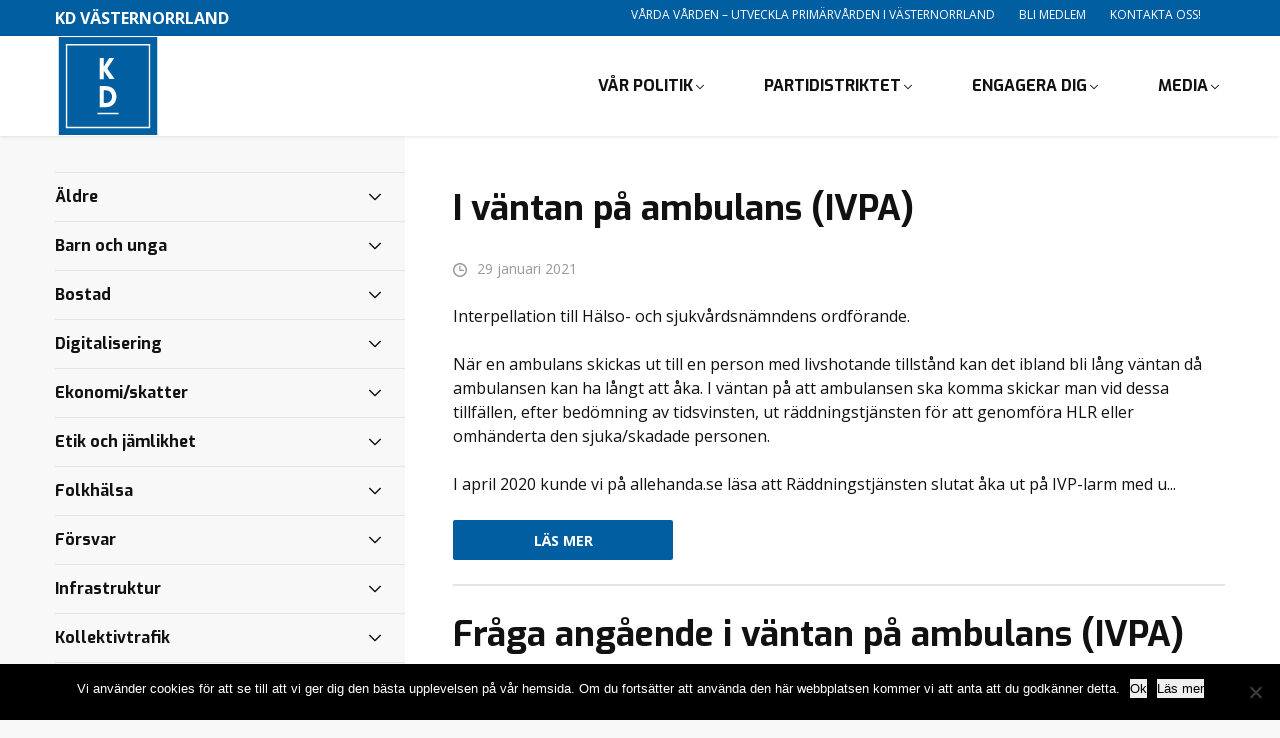

--- FILE ---
content_type: text/html; charset=UTF-8
request_url: https://wp.kristdemokraterna.se/vasternorrland/etiketter/hjartstopp/
body_size: 23038
content:
<!DOCTYPE html>
<html class="no-js" lang="sv-SE">
<head>

	<meta charset="utf-8">

		<link href="//www.google-analytics.com" rel="dns-prefetch">
	<link href="//fonts.googleapis.com" rel="dns-prefetch">
	<link href="//ajax.googleapis.com" rel="dns-prefetch">


		<meta name="viewport" content="width=device-width, initial-scale=1.0, maximum-scale=1.5, user-scalable=yes">
	<meta http-equiv="X-UA-Compatible" content="IE=edge,chrome=1">


		<link rel="icon" type="image/png" href="https://wp.kristdemokraterna.se/vasternorrland/wp-content/themes/partiavdelning/favicon.png?v=2">

		<meta name='robots' content='index, follow, max-image-preview:large, max-snippet:-1, max-video-preview:-1' />

	<!-- This site is optimized with the Yoast SEO plugin v26.7 - https://yoast.com/wordpress/plugins/seo/ -->
	<link rel="canonical" href="https://wp.kristdemokraterna.se/vasternorrland/etiketter/hjartstopp/" />
	<meta property="og:locale" content="sv_SE" />
	<meta property="og:type" content="article" />
	<meta property="og:title" content="hjärtstopp-arkiv | KD Västernorrland" />
	<meta property="og:url" content="https://wp.kristdemokraterna.se/vasternorrland/etiketter/hjartstopp/" />
	<meta property="og:site_name" content="KD Västernorrland" />
	<meta name="twitter:card" content="summary_large_image" />
	<script type="application/ld+json" class="yoast-schema-graph">{"@context":"https://schema.org","@graph":[{"@type":"CollectionPage","@id":"https://wp.kristdemokraterna.se/vasternorrland/etiketter/hjartstopp/","url":"https://wp.kristdemokraterna.se/vasternorrland/etiketter/hjartstopp/","name":"hjärtstopp-arkiv | KD Västernorrland","isPartOf":{"@id":"https://wp.kristdemokraterna.se/vasternorrland/#website"},"breadcrumb":{"@id":"https://wp.kristdemokraterna.se/vasternorrland/etiketter/hjartstopp/#breadcrumb"},"inLanguage":"sv-SE"},{"@type":"BreadcrumbList","@id":"https://wp.kristdemokraterna.se/vasternorrland/etiketter/hjartstopp/#breadcrumb","itemListElement":[{"@type":"ListItem","position":1,"name":"Hem","item":"https://wp.kristdemokraterna.se/vasternorrland/"},{"@type":"ListItem","position":2,"name":"hjärtstopp"}]},{"@type":"WebSite","@id":"https://wp.kristdemokraterna.se/vasternorrland/#website","url":"https://wp.kristdemokraterna.se/vasternorrland/","name":"KD Västernorrland","description":"Vårda vården - utveckla primärvården","inLanguage":"sv-SE"}]}</script>
	<!-- / Yoast SEO plugin. -->


<link rel='dns-prefetch' href='//fonts.googleapis.com' />
<link rel='dns-prefetch' href='//www.googletagmanager.com' />
<link rel="alternate" type="application/rss+xml" title="KD Västernorrland &raquo; etikettflöde för hjärtstopp" href="https://wp.kristdemokraterna.se/vasternorrland/etiketter/hjartstopp/feed/" />
<style id='wp-img-auto-sizes-contain-inline-css' type='text/css'>
img:is([sizes=auto i],[sizes^="auto," i]){contain-intrinsic-size:3000px 1500px}
/*# sourceURL=wp-img-auto-sizes-contain-inline-css */
</style>
<link rel='stylesheet' id='cf7ic_style-css' href='https://wp.kristdemokraterna.se/vasternorrland/wp-content/plugins/contact-form-7-image-captcha/css/cf7ic-style.css?ver=3.3.7' type='text/css' media='all' />
<link rel='stylesheet' id='sbi_styles-css' href='https://wp.kristdemokraterna.se/vasternorrland/wp-content/plugins/instagram-feed/css/sbi-styles.min.css?ver=6.10.0' type='text/css' media='all' />
<style id='wp-block-library-inline-css' type='text/css'>
:root{--wp-block-synced-color:#7a00df;--wp-block-synced-color--rgb:122,0,223;--wp-bound-block-color:var(--wp-block-synced-color);--wp-editor-canvas-background:#ddd;--wp-admin-theme-color:#007cba;--wp-admin-theme-color--rgb:0,124,186;--wp-admin-theme-color-darker-10:#006ba1;--wp-admin-theme-color-darker-10--rgb:0,107,160.5;--wp-admin-theme-color-darker-20:#005a87;--wp-admin-theme-color-darker-20--rgb:0,90,135;--wp-admin-border-width-focus:2px}@media (min-resolution:192dpi){:root{--wp-admin-border-width-focus:1.5px}}.wp-element-button{cursor:pointer}:root .has-very-light-gray-background-color{background-color:#eee}:root .has-very-dark-gray-background-color{background-color:#313131}:root .has-very-light-gray-color{color:#eee}:root .has-very-dark-gray-color{color:#313131}:root .has-vivid-green-cyan-to-vivid-cyan-blue-gradient-background{background:linear-gradient(135deg,#00d084,#0693e3)}:root .has-purple-crush-gradient-background{background:linear-gradient(135deg,#34e2e4,#4721fb 50%,#ab1dfe)}:root .has-hazy-dawn-gradient-background{background:linear-gradient(135deg,#faaca8,#dad0ec)}:root .has-subdued-olive-gradient-background{background:linear-gradient(135deg,#fafae1,#67a671)}:root .has-atomic-cream-gradient-background{background:linear-gradient(135deg,#fdd79a,#004a59)}:root .has-nightshade-gradient-background{background:linear-gradient(135deg,#330968,#31cdcf)}:root .has-midnight-gradient-background{background:linear-gradient(135deg,#020381,#2874fc)}:root{--wp--preset--font-size--normal:16px;--wp--preset--font-size--huge:42px}.has-regular-font-size{font-size:1em}.has-larger-font-size{font-size:2.625em}.has-normal-font-size{font-size:var(--wp--preset--font-size--normal)}.has-huge-font-size{font-size:var(--wp--preset--font-size--huge)}.has-text-align-center{text-align:center}.has-text-align-left{text-align:left}.has-text-align-right{text-align:right}.has-fit-text{white-space:nowrap!important}#end-resizable-editor-section{display:none}.aligncenter{clear:both}.items-justified-left{justify-content:flex-start}.items-justified-center{justify-content:center}.items-justified-right{justify-content:flex-end}.items-justified-space-between{justify-content:space-between}.screen-reader-text{border:0;clip-path:inset(50%);height:1px;margin:-1px;overflow:hidden;padding:0;position:absolute;width:1px;word-wrap:normal!important}.screen-reader-text:focus{background-color:#ddd;clip-path:none;color:#444;display:block;font-size:1em;height:auto;left:5px;line-height:normal;padding:15px 23px 14px;text-decoration:none;top:5px;width:auto;z-index:100000}html :where(.has-border-color){border-style:solid}html :where([style*=border-top-color]){border-top-style:solid}html :where([style*=border-right-color]){border-right-style:solid}html :where([style*=border-bottom-color]){border-bottom-style:solid}html :where([style*=border-left-color]){border-left-style:solid}html :where([style*=border-width]){border-style:solid}html :where([style*=border-top-width]){border-top-style:solid}html :where([style*=border-right-width]){border-right-style:solid}html :where([style*=border-bottom-width]){border-bottom-style:solid}html :where([style*=border-left-width]){border-left-style:solid}html :where(img[class*=wp-image-]){height:auto;max-width:100%}:where(figure){margin:0 0 1em}html :where(.is-position-sticky){--wp-admin--admin-bar--position-offset:var(--wp-admin--admin-bar--height,0px)}@media screen and (max-width:600px){html :where(.is-position-sticky){--wp-admin--admin-bar--position-offset:0px}}

/*# sourceURL=wp-block-library-inline-css */
</style><style id='global-styles-inline-css' type='text/css'>
:root{--wp--preset--aspect-ratio--square: 1;--wp--preset--aspect-ratio--4-3: 4/3;--wp--preset--aspect-ratio--3-4: 3/4;--wp--preset--aspect-ratio--3-2: 3/2;--wp--preset--aspect-ratio--2-3: 2/3;--wp--preset--aspect-ratio--16-9: 16/9;--wp--preset--aspect-ratio--9-16: 9/16;--wp--preset--color--black: #000000;--wp--preset--color--cyan-bluish-gray: #abb8c3;--wp--preset--color--white: #ffffff;--wp--preset--color--pale-pink: #f78da7;--wp--preset--color--vivid-red: #cf2e2e;--wp--preset--color--luminous-vivid-orange: #ff6900;--wp--preset--color--luminous-vivid-amber: #fcb900;--wp--preset--color--light-green-cyan: #7bdcb5;--wp--preset--color--vivid-green-cyan: #00d084;--wp--preset--color--pale-cyan-blue: #8ed1fc;--wp--preset--color--vivid-cyan-blue: #0693e3;--wp--preset--color--vivid-purple: #9b51e0;--wp--preset--gradient--vivid-cyan-blue-to-vivid-purple: linear-gradient(135deg,rgb(6,147,227) 0%,rgb(155,81,224) 100%);--wp--preset--gradient--light-green-cyan-to-vivid-green-cyan: linear-gradient(135deg,rgb(122,220,180) 0%,rgb(0,208,130) 100%);--wp--preset--gradient--luminous-vivid-amber-to-luminous-vivid-orange: linear-gradient(135deg,rgb(252,185,0) 0%,rgb(255,105,0) 100%);--wp--preset--gradient--luminous-vivid-orange-to-vivid-red: linear-gradient(135deg,rgb(255,105,0) 0%,rgb(207,46,46) 100%);--wp--preset--gradient--very-light-gray-to-cyan-bluish-gray: linear-gradient(135deg,rgb(238,238,238) 0%,rgb(169,184,195) 100%);--wp--preset--gradient--cool-to-warm-spectrum: linear-gradient(135deg,rgb(74,234,220) 0%,rgb(151,120,209) 20%,rgb(207,42,186) 40%,rgb(238,44,130) 60%,rgb(251,105,98) 80%,rgb(254,248,76) 100%);--wp--preset--gradient--blush-light-purple: linear-gradient(135deg,rgb(255,206,236) 0%,rgb(152,150,240) 100%);--wp--preset--gradient--blush-bordeaux: linear-gradient(135deg,rgb(254,205,165) 0%,rgb(254,45,45) 50%,rgb(107,0,62) 100%);--wp--preset--gradient--luminous-dusk: linear-gradient(135deg,rgb(255,203,112) 0%,rgb(199,81,192) 50%,rgb(65,88,208) 100%);--wp--preset--gradient--pale-ocean: linear-gradient(135deg,rgb(255,245,203) 0%,rgb(182,227,212) 50%,rgb(51,167,181) 100%);--wp--preset--gradient--electric-grass: linear-gradient(135deg,rgb(202,248,128) 0%,rgb(113,206,126) 100%);--wp--preset--gradient--midnight: linear-gradient(135deg,rgb(2,3,129) 0%,rgb(40,116,252) 100%);--wp--preset--font-size--small: 13px;--wp--preset--font-size--medium: 20px;--wp--preset--font-size--large: 36px;--wp--preset--font-size--x-large: 42px;--wp--preset--spacing--20: 0.44rem;--wp--preset--spacing--30: 0.67rem;--wp--preset--spacing--40: 1rem;--wp--preset--spacing--50: 1.5rem;--wp--preset--spacing--60: 2.25rem;--wp--preset--spacing--70: 3.38rem;--wp--preset--spacing--80: 5.06rem;--wp--preset--shadow--natural: 6px 6px 9px rgba(0, 0, 0, 0.2);--wp--preset--shadow--deep: 12px 12px 50px rgba(0, 0, 0, 0.4);--wp--preset--shadow--sharp: 6px 6px 0px rgba(0, 0, 0, 0.2);--wp--preset--shadow--outlined: 6px 6px 0px -3px rgb(255, 255, 255), 6px 6px rgb(0, 0, 0);--wp--preset--shadow--crisp: 6px 6px 0px rgb(0, 0, 0);}:where(.is-layout-flex){gap: 0.5em;}:where(.is-layout-grid){gap: 0.5em;}body .is-layout-flex{display: flex;}.is-layout-flex{flex-wrap: wrap;align-items: center;}.is-layout-flex > :is(*, div){margin: 0;}body .is-layout-grid{display: grid;}.is-layout-grid > :is(*, div){margin: 0;}:where(.wp-block-columns.is-layout-flex){gap: 2em;}:where(.wp-block-columns.is-layout-grid){gap: 2em;}:where(.wp-block-post-template.is-layout-flex){gap: 1.25em;}:where(.wp-block-post-template.is-layout-grid){gap: 1.25em;}.has-black-color{color: var(--wp--preset--color--black) !important;}.has-cyan-bluish-gray-color{color: var(--wp--preset--color--cyan-bluish-gray) !important;}.has-white-color{color: var(--wp--preset--color--white) !important;}.has-pale-pink-color{color: var(--wp--preset--color--pale-pink) !important;}.has-vivid-red-color{color: var(--wp--preset--color--vivid-red) !important;}.has-luminous-vivid-orange-color{color: var(--wp--preset--color--luminous-vivid-orange) !important;}.has-luminous-vivid-amber-color{color: var(--wp--preset--color--luminous-vivid-amber) !important;}.has-light-green-cyan-color{color: var(--wp--preset--color--light-green-cyan) !important;}.has-vivid-green-cyan-color{color: var(--wp--preset--color--vivid-green-cyan) !important;}.has-pale-cyan-blue-color{color: var(--wp--preset--color--pale-cyan-blue) !important;}.has-vivid-cyan-blue-color{color: var(--wp--preset--color--vivid-cyan-blue) !important;}.has-vivid-purple-color{color: var(--wp--preset--color--vivid-purple) !important;}.has-black-background-color{background-color: var(--wp--preset--color--black) !important;}.has-cyan-bluish-gray-background-color{background-color: var(--wp--preset--color--cyan-bluish-gray) !important;}.has-white-background-color{background-color: var(--wp--preset--color--white) !important;}.has-pale-pink-background-color{background-color: var(--wp--preset--color--pale-pink) !important;}.has-vivid-red-background-color{background-color: var(--wp--preset--color--vivid-red) !important;}.has-luminous-vivid-orange-background-color{background-color: var(--wp--preset--color--luminous-vivid-orange) !important;}.has-luminous-vivid-amber-background-color{background-color: var(--wp--preset--color--luminous-vivid-amber) !important;}.has-light-green-cyan-background-color{background-color: var(--wp--preset--color--light-green-cyan) !important;}.has-vivid-green-cyan-background-color{background-color: var(--wp--preset--color--vivid-green-cyan) !important;}.has-pale-cyan-blue-background-color{background-color: var(--wp--preset--color--pale-cyan-blue) !important;}.has-vivid-cyan-blue-background-color{background-color: var(--wp--preset--color--vivid-cyan-blue) !important;}.has-vivid-purple-background-color{background-color: var(--wp--preset--color--vivid-purple) !important;}.has-black-border-color{border-color: var(--wp--preset--color--black) !important;}.has-cyan-bluish-gray-border-color{border-color: var(--wp--preset--color--cyan-bluish-gray) !important;}.has-white-border-color{border-color: var(--wp--preset--color--white) !important;}.has-pale-pink-border-color{border-color: var(--wp--preset--color--pale-pink) !important;}.has-vivid-red-border-color{border-color: var(--wp--preset--color--vivid-red) !important;}.has-luminous-vivid-orange-border-color{border-color: var(--wp--preset--color--luminous-vivid-orange) !important;}.has-luminous-vivid-amber-border-color{border-color: var(--wp--preset--color--luminous-vivid-amber) !important;}.has-light-green-cyan-border-color{border-color: var(--wp--preset--color--light-green-cyan) !important;}.has-vivid-green-cyan-border-color{border-color: var(--wp--preset--color--vivid-green-cyan) !important;}.has-pale-cyan-blue-border-color{border-color: var(--wp--preset--color--pale-cyan-blue) !important;}.has-vivid-cyan-blue-border-color{border-color: var(--wp--preset--color--vivid-cyan-blue) !important;}.has-vivid-purple-border-color{border-color: var(--wp--preset--color--vivid-purple) !important;}.has-vivid-cyan-blue-to-vivid-purple-gradient-background{background: var(--wp--preset--gradient--vivid-cyan-blue-to-vivid-purple) !important;}.has-light-green-cyan-to-vivid-green-cyan-gradient-background{background: var(--wp--preset--gradient--light-green-cyan-to-vivid-green-cyan) !important;}.has-luminous-vivid-amber-to-luminous-vivid-orange-gradient-background{background: var(--wp--preset--gradient--luminous-vivid-amber-to-luminous-vivid-orange) !important;}.has-luminous-vivid-orange-to-vivid-red-gradient-background{background: var(--wp--preset--gradient--luminous-vivid-orange-to-vivid-red) !important;}.has-very-light-gray-to-cyan-bluish-gray-gradient-background{background: var(--wp--preset--gradient--very-light-gray-to-cyan-bluish-gray) !important;}.has-cool-to-warm-spectrum-gradient-background{background: var(--wp--preset--gradient--cool-to-warm-spectrum) !important;}.has-blush-light-purple-gradient-background{background: var(--wp--preset--gradient--blush-light-purple) !important;}.has-blush-bordeaux-gradient-background{background: var(--wp--preset--gradient--blush-bordeaux) !important;}.has-luminous-dusk-gradient-background{background: var(--wp--preset--gradient--luminous-dusk) !important;}.has-pale-ocean-gradient-background{background: var(--wp--preset--gradient--pale-ocean) !important;}.has-electric-grass-gradient-background{background: var(--wp--preset--gradient--electric-grass) !important;}.has-midnight-gradient-background{background: var(--wp--preset--gradient--midnight) !important;}.has-small-font-size{font-size: var(--wp--preset--font-size--small) !important;}.has-medium-font-size{font-size: var(--wp--preset--font-size--medium) !important;}.has-large-font-size{font-size: var(--wp--preset--font-size--large) !important;}.has-x-large-font-size{font-size: var(--wp--preset--font-size--x-large) !important;}
/*# sourceURL=global-styles-inline-css */
</style>

<style id='classic-theme-styles-inline-css' type='text/css'>
/*! This file is auto-generated */
.wp-block-button__link{color:#fff;background-color:#32373c;border-radius:9999px;box-shadow:none;text-decoration:none;padding:calc(.667em + 2px) calc(1.333em + 2px);font-size:1.125em}.wp-block-file__button{background:#32373c;color:#fff;text-decoration:none}
/*# sourceURL=/wp-includes/css/classic-themes.min.css */
</style>
<link rel='stylesheet' id='contact-form-7-css' href='https://wp.kristdemokraterna.se/vasternorrland/wp-content/plugins/contact-form-7/includes/css/styles.css?ver=6.1.4' type='text/css' media='all' />
<link rel='stylesheet' id='cookie-notice-front-css' href='https://wp.kristdemokraterna.se/vasternorrland/wp-content/plugins/cookie-notice/css/front.min.css?ver=2.5.11' type='text/css' media='all' />
<link rel='stylesheet' id='ctf_styles-css' href='https://wp.kristdemokraterna.se/vasternorrland/wp-content/plugins/custom-twitter-feeds/css/ctf-styles.min.css?ver=2.3.1' type='text/css' media='all' />
<link rel='stylesheet' id='cff-css' href='https://wp.kristdemokraterna.se/vasternorrland/wp-content/plugins/custom-facebook-feed/assets/css/cff-style.min.css?ver=4.3.4' type='text/css' media='all' />
<link rel='stylesheet' id='sb-font-awesome-css' href='https://wp.kristdemokraterna.se/vasternorrland/wp-content/plugins/custom-facebook-feed/assets/css/font-awesome.min.css?ver=4.7.0' type='text/css' media='all' />
<link rel='stylesheet' id='googleWebFont-css' href='https://fonts.googleapis.com/css?family=Open+Sans%3A400%2C700%2C400italic&#038;ver=6.9' type='text/css' media='all' />
<link rel='stylesheet' id='googleWebFont1-css' href='https://fonts.googleapis.com/css?family=Exo%3A400%2C700&#038;ver=6.9' type='text/css' media='all' />
<link rel='stylesheet' id='css-main-css' href='https://wp.kristdemokraterna.se/vasternorrland/wp-content/themes/partiavdelning/build/css/style.min.css?ver=1.0.1' type='text/css' media='all' />
<link rel='stylesheet' id='GoogleAnalyticsAsyncStyle-css' href='http://wp.kristdemokraterna.se/vasternorrland/wp-content/plugins/google-analytics-async/ga-async.css?ver=6.9' type='text/css' media='all' />
<script type="text/javascript" id="cookie-notice-front-js-before">
/* <![CDATA[ */
var cnArgs = {"ajaxUrl":"https:\/\/wp.kristdemokraterna.se\/vasternorrland\/wp-admin\/admin-ajax.php","nonce":"43188a5a09","hideEffect":"fade","position":"bottom","onScroll":false,"onScrollOffset":100,"onClick":false,"cookieName":"cookie_notice_accepted","cookieTime":2592000,"cookieTimeRejected":2592000,"globalCookie":false,"redirection":false,"cache":false,"revokeCookies":false,"revokeCookiesOpt":"automatic"};

//# sourceURL=cookie-notice-front-js-before
/* ]]> */
</script>
<script type="text/javascript" src="https://wp.kristdemokraterna.se/vasternorrland/wp-content/plugins/cookie-notice/js/front.min.js?ver=2.5.11" id="cookie-notice-front-js"></script>
<script type="text/javascript" src="https://wp.kristdemokraterna.se/vasternorrland/wp-includes/js/jquery/jquery.min.js?ver=3.7.1" id="jquery-core-js"></script>
<script type="text/javascript" src="https://wp.kristdemokraterna.se/vasternorrland/wp-includes/js/jquery/jquery-migrate.min.js?ver=3.4.1" id="jquery-migrate-js"></script>
<link rel="https://api.w.org/" href="https://wp.kristdemokraterna.se/vasternorrland/wp-json/" /><link rel="alternate" title="JSON" type="application/json" href="https://wp.kristdemokraterna.se/vasternorrland/wp-json/wp/v2/tags/1272" />    <script type="text/javascript">
        //<![CDATA[
        jQuery(document).ready(function() {
            jQuery('.news-loading').hide();
            jQuery('.news-note').hide();

            jQuery('.newsletter-signup').submit(function(e) {
                e.preventDefault();
                
                var form = jQuery(this);
                var data = form.serialize();
                var inputs = form.find('input:not([type="hidden"])');
                var submitButton = form.find('.gan-button-container--button');
                var resultContainer = jQuery('<span></span>');
                var resultWrapper = form.siblings('.news-note');

                resultWrapper.css({
                    'border-radius': '8px',
                    'padding': '10px 20px',
                    'font-weight': '500',
                    'line-height': '1.2'
                });

                jQuery.ajax({
                    'type': 'POST',
                    'url': 'https://wp.kristdemokraterna.se/vasternorrland/wp-admin/admin-ajax.php',
                    'data': data,
                    'cache': false,
                    'beforeSend': function(message) {
                        submitButton.addClass('loading');
                        submitButton.attr('disabled', true);
                    },
                    'success': function(response) {
                        submitButton.removeClass('loading');
                        submitButton.attr('disabled', false);

                        if (response.status === 201) {
                            inputs.val('');
                            form.hide();
                            resultWrapper.show();
                            resultWrapper.css({
                                'background': '#daf1e0',
                                'border': '1px solid #37a169',
                                'color': '#194c34'
                            });
                            resultWrapper.empty().append(
                                resultContainer.addClass('news-success')
                                    .removeClass('news-error')
                                    .html(response.message));
                        } else {
                            resultWrapper.css({
                                'margin-top': '10px',
                                'background': '#fbe5e5',
                                'border': '1px solid #da4444',
                                'color': '#8c2828'
                            });
                            resultWrapper.show();
                            resultWrapper.empty().append(
                                resultContainer.removeClass('news-success')
                                    .addClass('news-error')
                                    .html(response.message));
                        }
                    },
                    'error': function(response) {
                        // This will only trigger for actual HTTP errors
                        submitButton.removeClass('loading');
                        submitButton.attr('disabled', false);
                        resultWrapper.css({
                            'background': '#fbe5e5',
                            'border': '1px solid #da4444',
                            'color': '#8c2828'
                        });
                        resultWrapper.show();
                        resultWrapper.empty().append(
                            resultContainer.removeClass('news-success')
                                .addClass('news-error')
                                .html('A network error occurred. Please try again later.'));
                    }
                });
            });
        });
        //]]>
    </script>
    
        
			<script type="text/javascript">
				var _gaq = _gaq || [];

									_gaq.push(['_setAccount', 'UA-61309-39']);
											_gaq.push(['_setDomainName', '.wp.kristdemokraterna.se']);
						_gaq.push(['_setAllowHash', false]);
										_gaq.push(['_trackPageview']);
											_gaq.push(['_trackPageLoadTime']);
									
									_gaq.push(['b._setAccount', 'UA-6857141-1']);
					_gaq.push(['b._trackPageview']);
											_gaq.push(['b._trackPageLoadTime']);
									
				(function() {
				var ga = document.createElement('script'); ga.type = 'text/javascript'; ga.async = true;
				ga.src = ('https:' == document.location.protocol ? 'https://ssl' : 'http://www') + '.google-analytics.com/ga.js';
				var s = document.getElementsByTagName('script')[0]; s.parentNode.insertBefore(ga, s);
				})();
			</script>

		<meta name="generator" content="Site Kit by Google 1.170.0" /><link rel="icon" href="https://wp.kristdemokraterna.se/vasternorrland/files/2019/01/favicon-56x56.png" sizes="32x32" />
<link rel="icon" href="https://wp.kristdemokraterna.se/vasternorrland/files/2019/01/favicon.png" sizes="192x192" />
<link rel="apple-touch-icon" href="https://wp.kristdemokraterna.se/vasternorrland/files/2019/01/favicon.png" />
<meta name="msapplication-TileImage" content="https://wp.kristdemokraterna.se/vasternorrland/files/2019/01/favicon.png" />

		<title>
		KD Västernorrland | hjärtstopp-arkiv | KD Västernorrland	</title>


		<script>
		var WW = {};
		WW.root = document.documentElement;
		WW.root.className += ' is-faded-out';
		setTimeout(function () {
			WW.root.className = WW.root.className.replace(/(\s|^)is\-faded\-out(\s|$)/g, '').replace(/(\s|^)no\-js(\s|$)/g, '');
		}, 200);
	</script>
	<!--[if lt IE 9]>
	<script src="https://wp.kristdemokraterna.se/vasternorrland/wp-content/themes/partiavdelning/build/js/polyfills/html5shiv.min.js"></script>
	<![endif]-->
	<script type="text/javascript">
		var ajaxurl = 'https://wp.kristdemokraterna.se/vasternorrland/wp-admin/admin-ajax.php';
	</script>


</head>

<!--[if lte IE 9]>
<body class="oldie">
<![endif]-->
<!--[if !IE]><!-->
<body>
<!--<![endif]-->


<div class="c-site-search c-block-form js-site-search">
	<ul class="o-bare-list">
		<li class="c-site-search__component c-site-search__component--left">
			<input type="text" name="s" class="c-site-search__input c-text-input"
			       placeholder="Vill du hitta något?" required>
		</li>
		<li class="c-site-search__component c-site-search__component--right">
			<div class="c-site-search__submit [ c-btn c-btn--alpha ] u-txt-xl">
				<svg class="c-site-search__icon">
					<use xlink:href="https://wp.kristdemokraterna.se/vasternorrland/wp-content/themes/partiavdelning/build/img/sprite.svg#icon-search"></use>
				</svg>
				Sök			</div>
		</li>
	</ul>
</div>
<header class="c-site-header js-site-header" role="banner">
	<div class="c-site-header__top js-site-header__top">
		<div class="[ o-site-wrap o-site-wrap--padding ] u-clearfix">
			<div class="u-float-left">
				<strong>
					KD Västernorrland				</strong>
			</div>
			<div class="u-float-right">
				<ul class="o-inline-list o-inline-list--spaced">
					<li class="u-hidden@sm-down">
						<nav class="o-bare-links">
								<ul id="menu-toppmeny" class="o-inline-list o-inline-list--spaced"><li id="menu-item-93183" class="menu-item menu-item-type-post_type menu-item-object-page menu-item-home menu-item-93183"><a href="https://wp.kristdemokraterna.se/vasternorrland/" data-wpel-link="internal">Vårda vården &#8211; utveckla primärvården i Västernorrland</a></li>
<li id="menu-item-93184" class="menu-item menu-item-type-custom menu-item-object-custom menu-item-93184"><a href="https://kristdemokraterna.se/engagera-dig/bli-medlem/" data-wpel-link="external" rel="external noopener noreferrer">Bli medlem</a></li>
<li id="menu-item-120092" class="menu-item menu-item-type-post_type menu-item-object-page menu-item-120092"><a href="https://wp.kristdemokraterna.se/vasternorrland/kontakta-oss/" data-wpel-link="internal">Kontakta oss!</a></li>
</ul>
						</nav>
					</li>
					<li class="u-txt-zero">
											</li>
				</ul>
			</div>
		</div>
	</div>
	<div class="c-navbar-wrap js-sticky-parent">
		<nav class="c-navbar js-navbar js-nav-parent js-sticky" data-sticky-offset="0" role="navigation">
			<div class="o-site-wrap u-fill-height u-clearfix">
				<button class="c-navbar__toggle js-toggle-nav" data-open-text="MENY" data-close-text="STÄNG">
					<span class="c-navbar__burger c-navbar__burger--top"></span>
					<span class="c-navbar__burger c-navbar__burger--middle"></span>
					<span class="c-navbar__burger c-navbar__burger--bottom"></span>
				</button>
				<a href="https://wp.kristdemokraterna.se/vasternorrland" class="c-navbar__site-logo-wrap" data-wpel-link="internal">
					<img class="c-navbar__site-logo-img"
					     src="https://wp.kristdemokraterna.se/vasternorrland/wp-content/themes/partiavdelning/build/img/site-logo.svg"
					     alt="KD Västernorrland">
				</a>
				<ul class="c-navbar__nav o-inline-list o-ui-links u-float-right js-navbar__nav">
					<li class="c-navbar__hidden-expanded"><a href="https://wp.kristdemokraterna.se/vasternorrland" data-wpel-link="internal">Hem</a></li>
															<li class="[ c-navbar__subnav-parent c-navbar__subnav-parent--lg ] js-submenu-parent js-nav-parent ">
						
						<div class="[ c-navbar__subnav c-navbar__subnav--lg ] js-sub-menu">
							<div class="c-navbar__subnav--lg__inner u-clearfix">


								<ul class="c-navbar__subnav--lg__list o-bare-list">
									<li class=""><a href="https://wp.kristdemokraterna.se/vasternorrland/var-politik/politikomraden/primarvard/" data-wpel-link="internal">Vår politik<svg class="c-navbar__subnav--lg__chevron">
                    <use xmlns:xlink="//www.w3.org/1999/xlink" xlink:href="https://wp.kristdemokraterna.se/vasternorrland/wp-content/themes/partiavdelning/build/img/sprite.svg#icon-chevron"></use>
                </svg></a><ul class="c-navbar__subnav--lg__list o-bare-list"></ul></li><li class=""><a href="https://wp.kristdemokraterna.se/vasternorrland/vart-distrikt/" data-wpel-link="internal">Partidistriktet<svg class="c-navbar__subnav--lg__chevron">
                    <use xmlns:xlink="//www.w3.org/1999/xlink" xlink:href="https://wp.kristdemokraterna.se/vasternorrland/wp-content/themes/partiavdelning/build/img/sprite.svg#icon-chevron"></use>
                </svg></a><ul class="c-navbar__subnav--lg__list o-bare-list"></ul></li><li class=""><a href="https://wp.kristdemokraterna.se/vasternorrland/engagera-dig/" data-wpel-link="internal">Engagera dig<svg class="c-navbar__subnav--lg__chevron">
                    <use xmlns:xlink="//www.w3.org/1999/xlink" xlink:href="https://wp.kristdemokraterna.se/vasternorrland/wp-content/themes/partiavdelning/build/img/sprite.svg#icon-chevron"></use>
                </svg></a><ul class="c-navbar__subnav--lg__list o-bare-list"></ul></li><li class=""><a href="https://wp.kristdemokraterna.se/vasternorrland/media/" data-wpel-link="internal">Media<svg class="c-navbar__subnav--lg__chevron">
                    <use xmlns:xlink="//www.w3.org/1999/xlink" xlink:href="https://wp.kristdemokraterna.se/vasternorrland/wp-content/themes/partiavdelning/build/img/sprite.svg#icon-chevron"></use>
                </svg></a><ul class="c-navbar__subnav--lg__list o-bare-list"></ul></li>								</ul>

								<div class="c-navbar__subnav--lg__modules">
									<div class="u-soft--ends">
										<div class="o-grid">
																							<div class="o-grid__item u-1/2">
													<article>
														<a href="" class="c-site-module o-ui-link" data-wpel-link="internal">
															<h1 class="u-txt-md"></h1>

															<div class="u-txt-xs">
																<p></p>
															</div>
															<div class="c-site-module__img">
																																<img
																	src=""
																	alt="" style="width:100%;">

																<div class="c-site-module__overlay">
																	<div class="o-flag u-fill-height">
																		<div class="o-flag__body u-txt-md">
																			Läs mer
																		</div>
																	</div>
																</div>
															</div>
														</a>
													</article>
												</div>
																							<div class="o-grid__item u-1/2">
													<article>
														<a href="" class="c-site-module o-ui-link" data-wpel-link="internal">
															<h1 class="u-txt-md"></h1>

															<div class="u-txt-xs">
																<p></p>
															</div>
															<div class="c-site-module__img">
																																<img
																	src=""
																	alt="" style="width:100%;">

																<div class="c-site-module__overlay">
																	<div class="o-flag u-fill-height">
																		<div class="o-flag__body u-txt-md">
																			Läs mer
																		</div>
																	</div>
																</div>
															</div>
														</a>
													</article>
												</div>
																					</div>
									</div>
								</div>
							</div>
						</div>
					</li>
					
										<li class=" c-navbar__subnav-parent [ o-flyout o-flyout--hover ] js-submenu-parent js-nav-parent"><a href="https://wp.kristdemokraterna.se/vasternorrland/var-politik/politikomraden/primarvard/" data-wpel-link="internal">Vår politik<div class=" c-navbar__subnav-toggle js-toggle-nav"><svg class="c-navbar__chevron"><use xmlns:xlink="http://www.w3.org/1999/xlink" xlink:href="https://wp.kristdemokraterna.se/vasternorrland/wp-content/themes/partiavdelning/build/img/sprite.svg#icon-chevron"></use></svg></div></a><ul class="[ c-navbar__subnav c-navbar__subnav--sm ] o-bare-list [ o-flyout__body o-flyout--hover__body o-flyout__body--bottom-right ] js-sub-menu"><li class="c-navbar__subnav-parent [ o-flyout o-flyout--hover ] js-submenu-parent js-nav-parent"><a href="https://wp.kristdemokraterna.se/vasternorrland/var-politik/" data-wpel-link="internal">Vår politik</a></li><li class="c-navbar__subnav-parent [ o-flyout o-flyout--hover ] js-submenu-parent js-nav-parent"><a href="https://wp.kristdemokraterna.se/vasternorrland/var-politik/politikomraden/" data-wpel-link="internal">Politikområden</a></li><li class="c-navbar__subnav-parent [ o-flyout o-flyout--hover ] js-submenu-parent js-nav-parent"><a href="https://wp.kristdemokraterna.se/vasternorrland/var-politik/politik-a-o/" data-wpel-link="internal">Politik A-Ö</a></li><li class="c-navbar__subnav-parent [ o-flyout o-flyout--hover ] js-submenu-parent js-nav-parent"><a href="https://wp.kristdemokraterna.se/vasternorrland/var-politik/motioner/" data-wpel-link="internal">Motioner</a></li><li class="c-navbar__subnav-parent [ o-flyout o-flyout--hover ] js-submenu-parent js-nav-parent"><a href="https://wp.kristdemokraterna.se/vasternorrland/var-politik/interpellationer/" data-wpel-link="internal">Interpellationer</a></li><li class="c-navbar__subnav-parent [ o-flyout o-flyout--hover ] js-submenu-parent js-nav-parent"><a href="https://wp.kristdemokraterna.se/vasternorrland/var-politik/regionbudgetar/" data-wpel-link="internal">Regionbudgetar</a></li><li class="c-navbar__subnav-parent [ o-flyout o-flyout--hover ] js-submenu-parent js-nav-parent"><a href="https://wp.kristdemokraterna.se/vasternorrland/var-politik/regionplaner/" data-wpel-link="internal">Regionplaner</a></li><li class="c-navbar__subnav-parent [ o-flyout o-flyout--hover ] js-submenu-parent js-nav-parent"><a href="https://wp.kristdemokraterna.se/vasternorrland/var-politik/senaste-inlaggen/" data-wpel-link="internal">Senaste inläggen</a></li></ul></li><li class=" c-navbar__subnav-parent [ o-flyout o-flyout--hover ] js-submenu-parent js-nav-parent"><a href="https://wp.kristdemokraterna.se/vasternorrland/vart-distrikt/" data-wpel-link="internal">Partidistriktet<div class=" c-navbar__subnav-toggle js-toggle-nav"><svg class="c-navbar__chevron"><use xmlns:xlink="http://www.w3.org/1999/xlink" xlink:href="https://wp.kristdemokraterna.se/vasternorrland/wp-content/themes/partiavdelning/build/img/sprite.svg#icon-chevron"></use></svg></div></a><ul class="[ c-navbar__subnav c-navbar__subnav--sm ] o-bare-list [ o-flyout__body o-flyout--hover__body o-flyout__body--bottom-right ] js-sub-menu"><li class="c-navbar__subnav-parent [ o-flyout o-flyout--hover ] js-submenu-parent js-nav-parent"><a href="https://wp.kristdemokraterna.se/vasternorrland/foretradare/" data-wpel-link="internal">Företrädare<div class=" c-navbar__subnav-toggle js-toggle-nav"><svg class="c-navbar__chevron"><use xmlns:xlink="http://www.w3.org/1999/xlink" xlink:href="https://wp.kristdemokraterna.se/vasternorrland/wp-content/themes/partiavdelning/build/img/sprite.svg#icon-chevron"></use></svg></div></a><ul class="c-navbar__subnav o-bare-list [ o-flyout__body o-flyout--hover__body o-flyout__body--left-top ]  js-sub-menu"><li><a href="https://wp.kristdemokraterna.se/vasternorrland/foretradare/partidistriktsstyrelse/" data-wpel-link="internal">I partidistriktsstyrelsen</a></li><li><a href="https://wp.kristdemokraterna.se/vasternorrland/i-regionfullmaktige-2022-2026/" data-wpel-link="internal">I regionfullmäktige 2022-2026</a></li><li><a href="https://wp.kristdemokraterna.se/vasternorrland/i-styrelsen-namnder-2022-2026/" data-wpel-link="internal">I styrelsen/nämnder 2022-2026</a></li></ul></li><li class="c-navbar__subnav-parent [ o-flyout o-flyout--hover ] js-submenu-parent js-nav-parent"><a href="https://wp.kristdemokraterna.se/vasternorrland/foretradare/partiavdelningar/" data-wpel-link="internal">Partiavdelningar<div class=" c-navbar__subnav-toggle js-toggle-nav"><svg class="c-navbar__chevron"><use xmlns:xlink="http://www.w3.org/1999/xlink" xlink:href="https://wp.kristdemokraterna.se/vasternorrland/wp-content/themes/partiavdelning/build/img/sprite.svg#icon-chevron"></use></svg></div></a><ul class="c-navbar__subnav o-bare-list [ o-flyout__body o-flyout--hover__body o-flyout__body--left-top ]  js-sub-menu"><li><a href="http://wp.kristdemokraterna.se/harnosand/" data-wpel-link="external" rel="external noopener noreferrer">Härnösand</a></li><li><a href="http://wp.kristdemokraterna.se/kramfors/" data-wpel-link="external" rel="external noopener noreferrer">Kramfors</a></li><li><a href="https://wp.kristdemokraterna.se/solleftea-ramsele/" data-wpel-link="external" rel="external noopener noreferrer">Sollefteå</a></li><li><a href="http://wp.kristdemokraterna.se/sundsvall/" data-wpel-link="external" rel="external noopener noreferrer">Sundsvall</a></li><li><a href="http://wp.kristdemokraterna.se/timra/" data-wpel-link="external" rel="external noopener noreferrer">Timrå</a></li><li><a href="http://wp.kristdemokraterna.se/ange/" data-wpel-link="external" rel="external noopener noreferrer">Ånge</a></li><li><a href="http://wp.kristdemokraterna.se/ornskoldsvik/" data-wpel-link="external" rel="external noopener noreferrer">Örnsköldsvik</a></li></ul></li><li class="c-navbar__subnav-parent [ o-flyout o-flyout--hover ] js-submenu-parent js-nav-parent"><a href="https://wp.kristdemokraterna.se/vasternorrland/kd-vasternorrlands-toppnamn-har-sjukvardsfragan-hogst-upp/" data-wpel-link="internal">Valet 2022</a></li><li class="c-navbar__subnav-parent [ o-flyout o-flyout--hover ] js-submenu-parent js-nav-parent"><a href="https://wp.kristdemokraterna.se/vasternorrland/tidigare-val/valet-2014/valresultat-2014-landstingsfullmaktige/" data-wpel-link="internal">Tidigare val<div class=" c-navbar__subnav-toggle js-toggle-nav"><svg class="c-navbar__chevron"><use xmlns:xlink="http://www.w3.org/1999/xlink" xlink:href="https://wp.kristdemokraterna.se/vasternorrland/wp-content/themes/partiavdelning/build/img/sprite.svg#icon-chevron"></use></svg></div></a><ul class="c-navbar__subnav o-bare-list [ o-flyout__body o-flyout--hover__body o-flyout__body--left-top ]  js-sub-menu"><li><a href="https://wp.kristdemokraterna.se/vasternorrland/tidigare-val/valresultat-1970-landstingsfullmaktige/" data-wpel-link="internal">Valresultat 1970 Landstingsfullmäktige</a></li><li><a href="https://wp.kristdemokraterna.se/vasternorrland/tidigare-val/valet-1988/kds-lansprogram-infor-valet-1998/" data-wpel-link="internal">Valet 1988<div class=" c-navbar__subnav-toggle js-toggle-nav"><svg class="c-navbar__chevron"><use xmlns:xlink="http://www.w3.org/1999/xlink" xlink:href="https://wp.kristdemokraterna.se/vasternorrland/wp-content/themes/partiavdelning/build/img/sprite.svg#icon-chevron"></use></svg></div></a></li><li><a href="https://wp.kristdemokraterna.se/vasternorrland/tidigare-val/valet-1994/lansprogram-infor-valet-1994/" data-wpel-link="internal">Valet 1994<div class=" c-navbar__subnav-toggle js-toggle-nav"><svg class="c-navbar__chevron"><use xmlns:xlink="http://www.w3.org/1999/xlink" xlink:href="https://wp.kristdemokraterna.se/vasternorrland/wp-content/themes/partiavdelning/build/img/sprite.svg#icon-chevron"></use></svg></div></a></li><li><a href="https://wp.kristdemokraterna.se/vasternorrland/tidigare-val/valet-2006/" data-wpel-link="internal">Valet 2006<div class=" c-navbar__subnav-toggle js-toggle-nav"><svg class="c-navbar__chevron"><use xmlns:xlink="http://www.w3.org/1999/xlink" xlink:href="https://wp.kristdemokraterna.se/vasternorrland/wp-content/themes/partiavdelning/build/img/sprite.svg#icon-chevron"></use></svg></div></a></li><li><a href="https://wp.kristdemokraterna.se/vasternorrland/tidigare-val/valet-2010/valresultat-2010-landstingsfullmaktige/" data-wpel-link="internal">Valet 2010<div class=" c-navbar__subnav-toggle js-toggle-nav"><svg class="c-navbar__chevron"><use xmlns:xlink="http://www.w3.org/1999/xlink" xlink:href="https://wp.kristdemokraterna.se/vasternorrland/wp-content/themes/partiavdelning/build/img/sprite.svg#icon-chevron"></use></svg></div></a></li><li><a href="https://wp.kristdemokraterna.se/vasternorrland/tidigare-val/valet-2014/valmanifest-2014-2018-landstinget-vasternorrland/" data-wpel-link="internal">Valet 2014<div class=" c-navbar__subnav-toggle js-toggle-nav"><svg class="c-navbar__chevron"><use xmlns:xlink="http://www.w3.org/1999/xlink" xlink:href="https://wp.kristdemokraterna.se/vasternorrland/wp-content/themes/partiavdelning/build/img/sprite.svg#icon-chevron"></use></svg></div></a></li><li><a href="https://wp.kristdemokraterna.se/vasternorrland/tidigare-val/valet-2018/" data-wpel-link="internal">Valet 2018<div class=" c-navbar__subnav-toggle js-toggle-nav"><svg class="c-navbar__chevron"><use xmlns:xlink="http://www.w3.org/1999/xlink" xlink:href="https://wp.kristdemokraterna.se/vasternorrland/wp-content/themes/partiavdelning/build/img/sprite.svg#icon-chevron"></use></svg></div></a></li></ul></li></ul></li><li class=" c-navbar__subnav-parent [ o-flyout o-flyout--hover ] js-submenu-parent js-nav-parent"><a href="https://wp.kristdemokraterna.se/vasternorrland/engagera-dig/" data-wpel-link="internal">Engagera dig<div class=" c-navbar__subnav-toggle js-toggle-nav"><svg class="c-navbar__chevron"><use xmlns:xlink="http://www.w3.org/1999/xlink" xlink:href="https://wp.kristdemokraterna.se/vasternorrland/wp-content/themes/partiavdelning/build/img/sprite.svg#icon-chevron"></use></svg></div></a><ul class="[ c-navbar__subnav c-navbar__subnav--sm ] o-bare-list [ o-flyout__body o-flyout--hover__body o-flyout__body--bottom-right ] js-sub-menu"><li class="c-navbar__subnav-parent [ o-flyout o-flyout--hover ] js-submenu-parent js-nav-parent"><a href="https://kristdemokraterna.se/engagera-dig/bli-medlem/" data-wpel-link="external" rel="external noopener noreferrer">Bli medlem</a></li></ul></li><li class=" c-navbar__subnav-parent [ o-flyout o-flyout--hover ] js-submenu-parent js-nav-parent"><a href="https://wp.kristdemokraterna.se/vasternorrland/media/" data-wpel-link="internal">Media<div class=" c-navbar__subnav-toggle js-toggle-nav"><svg class="c-navbar__chevron"><use xmlns:xlink="http://www.w3.org/1999/xlink" xlink:href="https://wp.kristdemokraterna.se/vasternorrland/wp-content/themes/partiavdelning/build/img/sprite.svg#icon-chevron"></use></svg></div></a><ul class="[ c-navbar__subnav c-navbar__subnav--sm ] o-bare-list [ o-flyout__body o-flyout--hover__body o-flyout__body--bottom-right ] js-sub-menu"><li class="c-navbar__subnav-parent [ o-flyout o-flyout--hover ] js-submenu-parent js-nav-parent"><a href="https://wp.kristdemokraterna.se/vasternorrland/media/bilder/" data-wpel-link="internal">Bilder</a></li><li class="c-navbar__subnav-parent [ o-flyout o-flyout--hover ] js-submenu-parent js-nav-parent"><a href="https://wp.kristdemokraterna.se/vasternorrland/media/logotyp/" data-wpel-link="internal">Logotyp</a></li><li class="c-navbar__subnav-parent [ o-flyout o-flyout--hover ] js-submenu-parent js-nav-parent"><a href="https://wp.kristdemokraterna.se/vasternorrland/media/" data-wpel-link="internal">Presskontakter</a></li></ul></li>					
				</ul>

			</div>
		</nav>
	</div>
</header>

<div class="c-page-content js-page-content" id="mainContent">
	<main role="main">
		<div class="u-bg-delta">
			<div class="o-site-wrap o-site-wrap--padding u-hard--sides@sm-down">
				<div class="o-grid o-grid--reverse o-grid--equal-height">
					<div class="o-grid__item u-2/3@md-up">
						<div class="o-section u-soft--top">
							<div class="u-3/4@sm-up u-1/1@md-up">
								<ul class="c-ui-list c-ui-list--alpha u-clean--top u-push--bottom">
																			<li class="u-hard--sides">
											<article>
												<h1>
													I väntan på ambulans (IVPA)												</h1>
												<figure class="c-img-control-wrap js-img-control-wrap">
													<div class="c-img-control-wrap__inner js-img-control-wrap__inner">
																																																																					</div>
												</figure>
												<div class="u-push--bottom">
													<time datetime="2016-01-15"
													      class="c-svg-icon c-svg-icon--time u-txt-xs u-txt-zeta">
														<svg class="c-svg-icon__svg c-svg-icon--time__svg">
															<use
																xlink:href="https://wp.kristdemokraterna.se/vasternorrland/wp-content/themes/partiavdelning/build/img/sprite.svg#icon-time"></use>
														</svg>
														29 januari 2021													</time>
												</div>
												<p>Interpellation till Hälso- och sjukvårdsnämndens ordförande.</p>
<p>När en ambulans skickas ut till en person med livshotande tillstånd kan det ibland bli lång väntan då ambulansen kan ha långt att åka. I väntan på att ambulansen ska komma skickar man vid dessa tillfällen, efter bedömning av tidsvinsten, ut räddningstjänsten för att genomföra HLR eller omhänderta den sjuka/skadade personen.</p>
<p>I april 2020 kunde vi på allehanda.se läsa att Räddningstjänsten slutat åka ut på IVP-larm med u...</p>												<div>
													<a href="https://wp.kristdemokraterna.se/vasternorrland/i-vantan-pa-ambulans-ivpa/" class="c-btn c-btn--md c-btn--brand" data-wpel-link="internal">
														Läs mer
													</a>
												</div>
											</article>
										</li>
																			<li class="u-hard--sides">
											<article>
												<h1>
													Fråga angående i väntan på ambulans (IVPA)												</h1>
												<figure class="c-img-control-wrap js-img-control-wrap">
													<div class="c-img-control-wrap__inner js-img-control-wrap__inner">
																																																																					</div>
												</figure>
												<div class="u-push--bottom">
													<time datetime="2016-01-15"
													      class="c-svg-icon c-svg-icon--time u-txt-xs u-txt-zeta">
														<svg class="c-svg-icon__svg c-svg-icon--time__svg">
															<use
																xlink:href="https://wp.kristdemokraterna.se/vasternorrland/wp-content/themes/partiavdelning/build/img/sprite.svg#icon-time"></use>
														</svg>
														13 januari 2021													</time>
												</div>
												<p>När en ambulans skickas ut till en person med livshotande tillstånd kan det ibland bli lång väntan då ambulansen kan ha långt att åka. I väntan på att ambulansen ska komma skickar man vid dessa tillfällen, efter bedömning av tidsvinsten, ut räddningstjänsten för att genomföra HLR eller omhänderta den sjuka/skadade personen.</p>
<p>I april 2020 kunde vi på allehanda.se läsa att Räddningstjänsten slutat åka ut på IVPA-larm med undantag för hjärtstoppslarm. Beslutet ska ha tagits av regionen och...</p>												<div>
													<a href="https://wp.kristdemokraterna.se/vasternorrland/fraga-i-vantan-pa-ambulans-ivpa/" class="c-btn c-btn--md c-btn--brand" data-wpel-link="internal">
														Läs mer
													</a>
												</div>
											</article>
										</li>
																	</ul>
								<nav class="o-ui-links" role="navigation">
    
<!--    <ol class="o-inline-list c-pagination">-->
<!--        <li><a href="#">Förgående</a></li>-->
<!--        <li><a href="#">1</a></li>-->
<!--        <li class="current-menu-item"><a href="#">2</a></li>-->
<!--        <li><a href="#">3</a></li>-->
<!--        <li><a href="#">4</a></li>-->
<!--        <li><a href="#">Nästa</a></li>-->
<!--    </ol>-->
</nav>						</div>
					</div>
				</div>
					<div class="o-grid__item u-1/3@md-up">
						<div class="u-soft--right@md-up">
							<div class="c-bleed-background c-bleed-background--left o-section u-soft--top u-bg-epsilon u-hard--top@md-down u-push-half--right@lg-up">
								<ul class="o-bare-list o-bare-list--spaced*2">
									<li>
										<nav class="u-soft-half--sides@sm-down">
	<div class="c-section-collapse c-section-collapse@md js-section-collapse">
		<div class="c-section-collapse__title u-soft-half--ends u-hard--top@md-up">
			<div class="c-section-collapse__toggle c-section-collapse@md__toggle js-section-collapse__toggle">
				<svg class="c-section-collapse__chevron c-section-collapse@md__chevron">
					<use
						xlink:href="https://wp.kristdemokraterna.se/vasternorrland/wp-content/themes/partiavdelning/build/img/sprite.svg#icon-chevron"></use>
				</svg>
			</div>
			<h1 class="u-flush--bottom u-txt-xl">
				<div class="c-sidebar-nav__category">
					 <span class="u-hidden@sm-up">&ndash; Meny</span>
									</div>
			</h1>
		</div>

		<div class="c-section-collapse__content c-section-collapse@md__content js-section-collapse__content">
			<ul class="c-sidebar-nav c-ui-list c-ui-list--half o-ui-links u-hard">
									<li class=" u-hard ">
												<div class="c-section-collapse c-section-collapse@all js-section-collapse">
							<div class="c-section-collapse__title">
																	<div
										class="c-section-collapse__toggle c-section-collapse@all__toggle c-section-collapse__toggle--alpha js-section-collapse__toggle">
										<svg class="c-section-collapse__chevron c-section-collapse@all__chevron">
											<use
												xlink:href="https://wp.kristdemokraterna.se/vasternorrland/wp-content/themes/partiavdelning/build/img/sprite.svg#icon-chevron"></use>
										</svg>
									</div>
																<a href="https://wp.kristdemokraterna.se/vasternorrland/kategorier/aldre/"
								   class="c-sidebar-nav__category ">
									Äldre								</a>
							</div>
							<div
								class="c-section-collapse__content c-section-collapse@all__content js-section-collapse__content">
								<ul class="o-bare-list u-soft--left u-soft-half--bottom u-soft--right@md-up">

																			<li >
											<a href="https://wp.kristdemokraterna.se/vasternorrland/interpellation-forlossningen-bb-och-barnavdelningen-i-ornskoldsvik-stanger-i-atta-dagar/" data-wpel-link="internal">Fråga: Status angående gratis vaccin mot pneumokocker</a>
										</li>
																			<li >
											<a href="https://wp.kristdemokraterna.se/vasternorrland/kd-alla-aldre-ska-ha-rad-att-ga-till-tandlakaren/" data-wpel-link="internal">KD: Alla äldre ska ha råd att gå till tandläkaren</a>
										</li>
																			<li >
											<a href="https://wp.kristdemokraterna.se/vasternorrland/fokus-pa-samarbete-behovs-for-en-god-och-nara-vard-i-vasternorrland/" data-wpel-link="internal">Fokus på samarbete behövs för en god och nära vård i Västernorrland</a>
										</li>
																			<li >
											<a href="https://wp.kristdemokraterna.se/vasternorrland/nar-doden-blir-annu-svarare/" data-wpel-link="internal">När döden blir ännu svårare</a>
										</li>
																			<li >
											<a href="https://wp.kristdemokraterna.se/vasternorrland/brott-mot-aldre-maste-prioriteras/" data-wpel-link="internal">Brott mot äldre måste prioriteras</a>
										</li>
																			<li >
											<a href="https://wp.kristdemokraterna.se/vasternorrland/vaccinera-aldre-och-riskgrupper-gratis-i-host/" data-wpel-link="internal">Vaccinera äldre och riskgrupper gratis i höst!</a>
										</li>
																			<li >
											<a href="https://wp.kristdemokraterna.se/vasternorrland/regionens-nya-malbild-ett-sjalvmal-over-en-misslyckad-politik/" data-wpel-link="internal">Regionens nya målbild – ett självmål över en misslyckad politik</a>
										</li>
																			<li >
											<a href="https://wp.kristdemokraterna.se/vasternorrland/tillsatt-en-coronakommission-i-vasternorrland/" data-wpel-link="internal">Tillsätt en Coronakommission i Västernorrland</a>
										</li>
																			<li >
											<a href="https://wp.kristdemokraterna.se/vasternorrland/fraga-angaende-vaccinationer-mot-influensa-och-pneumokocker-for-aldre-och-riskgrupper/" data-wpel-link="internal">Fråga angående vaccinationer mot influensa och pneumokocker för äldre och riskgrupper</a>
										</li>
																			<li >
											<a href="https://wp.kristdemokraterna.se/vasternorrland/svar-pa-interpellation-fran-mona-hammarstedt-kd-om-skandionkliniken/" data-wpel-link="internal">Svar på interpellation från Mona Hammarstedt (KD) om Skandionkliniken</a>
										</li>
																	</ul>
							</div>
						</div>
					</li>
									<li class=" u-hard ">
												<div class="c-section-collapse c-section-collapse@all js-section-collapse">
							<div class="c-section-collapse__title">
																	<div
										class="c-section-collapse__toggle c-section-collapse@all__toggle c-section-collapse__toggle--alpha js-section-collapse__toggle">
										<svg class="c-section-collapse__chevron c-section-collapse@all__chevron">
											<use
												xlink:href="https://wp.kristdemokraterna.se/vasternorrland/wp-content/themes/partiavdelning/build/img/sprite.svg#icon-chevron"></use>
										</svg>
									</div>
																<a href="https://wp.kristdemokraterna.se/vasternorrland/kategorier/barn-och-unga/"
								   class="c-sidebar-nav__category ">
									Barn och unga								</a>
							</div>
							<div
								class="c-section-collapse__content c-section-collapse@all__content js-section-collapse__content">
								<ul class="o-bare-list u-soft--left u-soft-half--bottom u-soft--right@md-up">

																			<li >
											<a href="https://wp.kristdemokraterna.se/vasternorrland/forlossningen-bb-och-barnavdelningen-i-ornskoldsvik-stanger-i-atta-dagar/" data-wpel-link="internal">Förlossningen, BB och barnavdelningen i Örnsköldsvik stänger i åtta dagar</a>
										</li>
																			<li >
											<a href="https://wp.kristdemokraterna.se/vasternorrland/spara-inte-in-pa-barnen/" data-wpel-link="internal">Spara inte in på barnen!</a>
										</li>
																			<li >
											<a href="https://wp.kristdemokraterna.se/vasternorrland/kd-kommer-fortsatta-att-slass-for-varje-barns-ratt-att-ma-bra/" data-wpel-link="internal">Vi kommer fortsätta att slåss för varje barns rätt att må bra</a>
										</li>
																			<li >
											<a href="https://wp.kristdemokraterna.se/vasternorrland/kd-enda-partiet-enhalligt-emot-nedlaggningar-pa-lanets-sjukhus/" data-wpel-link="internal">KD enda partiet enhälligt emot nedläggningar på länets sjukhus</a>
										</li>
																			<li >
											<a href="https://wp.kristdemokraterna.se/vasternorrland/gor-om-och-gor-ratt-oppna-ungdomsradgivningen-i-sundsvall/" data-wpel-link="internal">Gör om och gör rätt, öppna ungdomsrådgivningen i Sundsvall</a>
										</li>
																			<li >
											<a href="https://wp.kristdemokraterna.se/vasternorrland/motion-utvardera-beslutet-att-stanga-bb-med-mera-vid-sjukhuset-i-solleftea/" data-wpel-link="internal">Motion: Utvärdera beslutet att stänga BB med mera vid sjukhuset i Sollefteå</a>
										</li>
																			<li >
											<a href="https://wp.kristdemokraterna.se/vasternorrland/gemensamt-hvb-hem-med-lanets-kommuner/" data-wpel-link="internal">Motion: Gemensamt HVB-hem med länets kommuner</a>
										</li>
																			<li >
											<a href="https://wp.kristdemokraterna.se/vasternorrland/prestationsbaserade-bidrag-till-bup/" data-wpel-link="internal">Interpellation: Prestationsbaserade bidrag till BUP</a>
										</li>
																			<li >
											<a href="https://wp.kristdemokraterna.se/vasternorrland/infor-covid-snabbtester-for-elever-12-ar-och-uppat/" data-wpel-link="internal">Inför covid-snabbtester för elever 12 år och uppåt</a>
										</li>
																			<li >
											<a href="https://wp.kristdemokraterna.se/vasternorrland/ge-familjer-mer-makt/" data-wpel-link="internal">Ge familjer mer makt</a>
										</li>
																	</ul>
							</div>
						</div>
					</li>
									<li class=" u-hard ">
												<div class="c-section-collapse c-section-collapse@all js-section-collapse">
							<div class="c-section-collapse__title">
																	<div
										class="c-section-collapse__toggle c-section-collapse@all__toggle c-section-collapse__toggle--alpha js-section-collapse__toggle">
										<svg class="c-section-collapse__chevron c-section-collapse@all__chevron">
											<use
												xlink:href="https://wp.kristdemokraterna.se/vasternorrland/wp-content/themes/partiavdelning/build/img/sprite.svg#icon-chevron"></use>
										</svg>
									</div>
																<a href="https://wp.kristdemokraterna.se/vasternorrland/kategorier/bostad/"
								   class="c-sidebar-nav__category ">
									Bostad								</a>
							</div>
							<div
								class="c-section-collapse__content c-section-collapse@all__content js-section-collapse__content">
								<ul class="o-bare-list u-soft--left u-soft-half--bottom u-soft--right@md-up">

																			<li >
											<a href="https://wp.kristdemokraterna.se/vasternorrland/underlatta-agandet-av-bostader/" data-wpel-link="internal">Underlätta ägandet av bostäder</a>
										</li>
																			<li >
											<a href="https://wp.kristdemokraterna.se/vasternorrland/bostadsmarknaden-behover-en-okad-rorlighet/" data-wpel-link="internal">Bostadsmarknaden behöver en ökad rörlighet</a>
										</li>
																	</ul>
							</div>
						</div>
					</li>
									<li class=" u-hard ">
												<div class="c-section-collapse c-section-collapse@all js-section-collapse">
							<div class="c-section-collapse__title">
																	<div
										class="c-section-collapse__toggle c-section-collapse@all__toggle c-section-collapse__toggle--alpha js-section-collapse__toggle">
										<svg class="c-section-collapse__chevron c-section-collapse@all__chevron">
											<use
												xlink:href="https://wp.kristdemokraterna.se/vasternorrland/wp-content/themes/partiavdelning/build/img/sprite.svg#icon-chevron"></use>
										</svg>
									</div>
																<a href="https://wp.kristdemokraterna.se/vasternorrland/kategorier/digitalisering/"
								   class="c-sidebar-nav__category ">
									Digitalisering								</a>
							</div>
							<div
								class="c-section-collapse__content c-section-collapse@all__content js-section-collapse__content">
								<ul class="o-bare-list u-soft--left u-soft-half--bottom u-soft--right@md-up">

																			<li >
											<a href="https://wp.kristdemokraterna.se/vasternorrland/kognitiv-beteendeterapi/" data-wpel-link="internal">Interpellation: Kognitiv beteendeterapi</a>
										</li>
																			<li >
											<a href="https://wp.kristdemokraterna.se/vasternorrland/kbt-via-internet/" data-wpel-link="internal">Motion: Kognitiv beteendeterapi via Internet</a>
										</li>
																			<li >
											<a href="https://wp.kristdemokraterna.se/vasternorrland/motion-virtuell-ungdomsmottagning/" data-wpel-link="internal">Motion: Virtuell ungdomsmottagning</a>
										</li>
																			<li >
											<a href="https://wp.kristdemokraterna.se/vasternorrland/digitalisering-viktigt-for-att-bromsa-kostnadsutvecklingen/" data-wpel-link="internal">Digitalisering viktigt för att bromsa kostnadsutvcklingen</a>
										</li>
																			<li >
											<a href="https://wp.kristdemokraterna.se/vasternorrland/motion-lagg-ut-handlingarna-pa-webben/" data-wpel-link="internal">Motion: Lägg ut handlingarna på webben</a>
										</li>
																			<li >
											<a href="https://wp.kristdemokraterna.se/vasternorrland/kristdemokraterna-staller-hogre-krav-pa-oppenhet-i-landstinget/" data-wpel-link="internal">Kristdemokraterna ställer högre krav på öppenhet i landstinget</a>
										</li>
																			<li >
											<a href="https://wp.kristdemokraterna.se/vasternorrland/svar-pa-interpellation-om-e-recept-pa-lakemedel-kan-det-inte-anvandas-mer/" data-wpel-link="internal">Svar på interpellation om e-recept på läkemedel &#8211; kan det inte användas mer?</a>
										</li>
																			<li >
											<a href="https://wp.kristdemokraterna.se/vasternorrland/interpellation-e-recept-pa-lakemedel-kan-det-inte-anvandas-mer/" data-wpel-link="internal">Interpellation: E-recept på läkemedel &#8211; kan det inte användas mer?</a>
										</li>
																			<li >
											<a href="https://wp.kristdemokraterna.se/vasternorrland/beslut-i-regionfullmaktige-motion-om-minskad-anvandning-av-personnummer/" data-wpel-link="internal">Beslut i landstingfullmäktige motion om minskad användning av personnummer</a>
										</li>
																			<li >
											<a href="https://wp.kristdemokraterna.se/vasternorrland/yttrande-over-motion-minskad-anvandning-av-personnummer/" data-wpel-link="internal">Yttrande över motion minskad användning av personnummer</a>
										</li>
																	</ul>
							</div>
						</div>
					</li>
									<li class=" u-hard ">
												<div class="c-section-collapse c-section-collapse@all js-section-collapse">
							<div class="c-section-collapse__title">
																	<div
										class="c-section-collapse__toggle c-section-collapse@all__toggle c-section-collapse__toggle--alpha js-section-collapse__toggle">
										<svg class="c-section-collapse__chevron c-section-collapse@all__chevron">
											<use
												xlink:href="https://wp.kristdemokraterna.se/vasternorrland/wp-content/themes/partiavdelning/build/img/sprite.svg#icon-chevron"></use>
										</svg>
									</div>
																<a href="https://wp.kristdemokraterna.se/vasternorrland/kategorier/ekonomi/"
								   class="c-sidebar-nav__category ">
									Ekonomi/skatter								</a>
							</div>
							<div
								class="c-section-collapse__content c-section-collapse@all__content js-section-collapse__content">
								<ul class="o-bare-list u-soft--left u-soft-half--bottom u-soft--right@md-up">

																			<li >
											<a href="https://wp.kristdemokraterna.se/vasternorrland/hur-motverkar-regionen-valfardsbrottslighet/" data-wpel-link="internal">Hur motverkar regionen välfärdsbrottslighet</a>
										</li>
																			<li >
											<a href="https://wp.kristdemokraterna.se/vasternorrland/det-behovs-ett-annat-ledarskap/" data-wpel-link="internal">Det behövs ett annat ledarskap</a>
										</li>
																			<li >
											<a href="https://wp.kristdemokraterna.se/vasternorrland/personal-och-patienter-i-sundsvall-drabbas-av-regionens-misslyckanden/" data-wpel-link="internal">Personal och patienter i Sundsvall drabbas av regionens misslyckanden</a>
										</li>
																			<li >
											<a href="https://wp.kristdemokraterna.se/vasternorrland/prestationsbaserade-bidrag-till-bup/" data-wpel-link="internal">Interpellation: Prestationsbaserade bidrag till BUP</a>
										</li>
																			<li >
											<a href="https://wp.kristdemokraterna.se/vasternorrland/det-eftersatta-underhallet-av-regionens-fastigheter/" data-wpel-link="internal">Det eftersatta underhållet av regionens fastigheter</a>
										</li>
																			<li >
											<a href="https://wp.kristdemokraterna.se/vasternorrland/kostnaden-for-svenskt-ambulansflyg/" data-wpel-link="internal">Kostnaden för svenskt ambulansflyg</a>
										</li>
																			<li >
											<a href="https://wp.kristdemokraterna.se/vasternorrland/natlakarna-behovs-for-valfarden/" data-wpel-link="internal">Nätläkarna behövs för välfärden!</a>
										</li>
																			<li >
											<a href="https://wp.kristdemokraterna.se/vasternorrland/hur-lange-finns-den-politiska-majoriteten-s-m-l-i-region-vasternorrland/" data-wpel-link="internal">Hur länge finns den politiska majoriteten (S, M, L) i Region Västernorrland?</a>
										</li>
																			<li >
											<a href="https://wp.kristdemokraterna.se/vasternorrland/nu-ar-det-dags-forstatliga-sjukvarden/" data-wpel-link="internal">Nu är det dags, förstatliga sjukvården!</a>
										</li>
																			<li >
											<a href="https://wp.kristdemokraterna.se/vasternorrland/linje-50-hotas-av-nedlaggning/" data-wpel-link="internal">Linje 50 hotas av nedläggning!</a>
										</li>
																	</ul>
							</div>
						</div>
					</li>
									<li class=" u-hard ">
												<div class="c-section-collapse c-section-collapse@all js-section-collapse">
							<div class="c-section-collapse__title">
																	<div
										class="c-section-collapse__toggle c-section-collapse@all__toggle c-section-collapse__toggle--alpha js-section-collapse__toggle">
										<svg class="c-section-collapse__chevron c-section-collapse@all__chevron">
											<use
												xlink:href="https://wp.kristdemokraterna.se/vasternorrland/wp-content/themes/partiavdelning/build/img/sprite.svg#icon-chevron"></use>
										</svg>
									</div>
																<a href="https://wp.kristdemokraterna.se/vasternorrland/kategorier/etik-och-jamlikhet/"
								   class="c-sidebar-nav__category ">
									Etik och jämlikhet								</a>
							</div>
							<div
								class="c-section-collapse__content c-section-collapse@all__content js-section-collapse__content">
								<ul class="o-bare-list u-soft--left u-soft-half--bottom u-soft--right@md-up">

																			<li >
											<a href="https://wp.kristdemokraterna.se/vasternorrland/nu-tar-vi-forsta-steget-mot-ett-okat-statligt-ansvar-for-varden/" data-wpel-link="internal">Nu tar vi första steget mot ett ökat statligt ansvar för vården</a>
										</li>
																			<li >
											<a href="https://wp.kristdemokraterna.se/vasternorrland/redo-att-reformera-sjukvarden/" data-wpel-link="internal">Redo att reformera sjukvården</a>
										</li>
																			<li >
											<a href="https://wp.kristdemokraterna.se/vasternorrland/kvinnors-halsa-och-vard-maste-flyttas-hogre-upp-pa-agendan/" data-wpel-link="internal">Kvinnors hälsa och vård måste flyttas högre upp på agendan</a>
										</li>
																			<li >
											<a href="https://wp.kristdemokraterna.se/vasternorrland/vardkoerna-maste-kortas/" data-wpel-link="internal">Vårdköerna måste kortas!</a>
										</li>
																			<li >
											<a href="https://wp.kristdemokraterna.se/vasternorrland/ar-det-har-tillganglig-och-nara-vard/" data-wpel-link="internal">Interpellation: Är det här tillgänglig och nära vård</a>
										</li>
																			<li >
											<a href="https://wp.kristdemokraterna.se/vasternorrland/ge-familjer-mer-makt/" data-wpel-link="internal">Ge familjer mer makt</a>
										</li>
																			<li >
											<a href="https://wp.kristdemokraterna.se/vasternorrland/sluta-forminska-kvinnosjukdomar/" data-wpel-link="internal">Sluta förminska kvinnosjukdomar</a>
										</li>
																			<li >
											<a href="https://wp.kristdemokraterna.se/vasternorrland/sa-loser-vi-de-riktiga-jamstalldhetsproblemen/" data-wpel-link="internal">Så löser vi de riktiga jämställdhetsproblemen</a>
										</li>
																			<li >
											<a href="https://wp.kristdemokraterna.se/vasternorrland/kd-lar-av-pandemin-forstatliga-sjukvarden/" data-wpel-link="internal">KD: Lär av pandemin – förstatliga sjukvården</a>
										</li>
																			<li >
											<a href="https://wp.kristdemokraterna.se/vasternorrland/vi-vet-hur-det-har-gatt-med-tidigare-sparpaket/" data-wpel-link="internal">Vi vet hur det har gått med tidigare &#8221;sparpaket&#8221;</a>
										</li>
																	</ul>
							</div>
						</div>
					</li>
									<li class=" u-hard ">
												<div class="c-section-collapse c-section-collapse@all js-section-collapse">
							<div class="c-section-collapse__title">
																	<div
										class="c-section-collapse__toggle c-section-collapse@all__toggle c-section-collapse__toggle--alpha js-section-collapse__toggle">
										<svg class="c-section-collapse__chevron c-section-collapse@all__chevron">
											<use
												xlink:href="https://wp.kristdemokraterna.se/vasternorrland/wp-content/themes/partiavdelning/build/img/sprite.svg#icon-chevron"></use>
										</svg>
									</div>
																<a href="https://wp.kristdemokraterna.se/vasternorrland/kategorier/folkhalsa/"
								   class="c-sidebar-nav__category ">
									Folkhälsa								</a>
							</div>
							<div
								class="c-section-collapse__content c-section-collapse@all__content js-section-collapse__content">
								<ul class="o-bare-list u-soft--left u-soft-half--bottom u-soft--right@md-up">

																			<li >
											<a href="https://wp.kristdemokraterna.se/vasternorrland/lyft-pa-luren-till-ensamfirarna-i-jul/" data-wpel-link="internal">Lyft på luren till ensamfirarna i jul</a>
										</li>
																			<li >
											<a href="https://wp.kristdemokraterna.se/vasternorrland/gor-osterasen-till-vasternorrlands-centrum-for-folkhalsa/" data-wpel-link="internal">Österåsen ska vara länets centrum för folkhälsa</a>
										</li>
																			<li >
											<a href="https://wp.kristdemokraterna.se/vasternorrland/vad-vill-ni-i-majoriteten-ge-osterasen-for-framtid/" data-wpel-link="internal">Vad vill ni i majoriteten ge Österåsen för framtid?</a>
										</li>
																			<li >
											<a href="https://wp.kristdemokraterna.se/vasternorrland/regionens-nya-malbild-ett-sjalvmal-over-en-misslyckad-politik/" data-wpel-link="internal">Regionens nya målbild – ett självmål över en misslyckad politik</a>
										</li>
																			<li >
											<a href="https://wp.kristdemokraterna.se/vasternorrland/aterremissyrkande-malbild-for-halso-och-sjukvardens-utveckling-i-region-vasternorrland/" data-wpel-link="internal">Återremissyrkande Målbild för hälso- och sjukvårdens utveckling i Region Västernorrland</a>
										</li>
																			<li >
											<a href="https://wp.kristdemokraterna.se/vasternorrland/hjalp-varden-i-framtiden-satsa-pa-folkhalsa-nu/" data-wpel-link="internal">Hjälp vården i framtiden – satsa på folkhälsa nu!</a>
										</li>
																			<li >
											<a href="https://wp.kristdemokraterna.se/vasternorrland/osakert-om-lansoverenskommelsens-framtid/" data-wpel-link="internal">Osäkert om Länsöverenskommelsens framtid</a>
										</li>
																			<li >
											<a href="https://wp.kristdemokraterna.se/vasternorrland/inspel-till-en-ny-malbild-i-region-vasternorrland/" data-wpel-link="internal">Inspel till en ny målbild i Region Västernorrland</a>
										</li>
																			<li >
											<a href="https://wp.kristdemokraterna.se/vasternorrland/kd-besokte-ungdomsmottagningen-i-sundsvall/" data-wpel-link="internal">KD besökte ungdomsmottagningen i Sundsvall</a>
										</li>
																			<li >
											<a href="https://wp.kristdemokraterna.se/vasternorrland/dags-att-alla-tar-ofrivillig-ensamhet-pa-allvar/" data-wpel-link="internal">Välkommet att fler tar ofrivillig ensamhet på allvar</a>
										</li>
																	</ul>
							</div>
						</div>
					</li>
									<li class=" u-hard ">
												<div class="c-section-collapse c-section-collapse@all js-section-collapse">
							<div class="c-section-collapse__title">
																	<div
										class="c-section-collapse__toggle c-section-collapse@all__toggle c-section-collapse__toggle--alpha js-section-collapse__toggle">
										<svg class="c-section-collapse__chevron c-section-collapse@all__chevron">
											<use
												xlink:href="https://wp.kristdemokraterna.se/vasternorrland/wp-content/themes/partiavdelning/build/img/sprite.svg#icon-chevron"></use>
										</svg>
									</div>
																<a href="https://wp.kristdemokraterna.se/vasternorrland/kategorier/forsvar/"
								   class="c-sidebar-nav__category ">
									Försvar								</a>
							</div>
							<div
								class="c-section-collapse__content c-section-collapse@all__content js-section-collapse__content">
								<ul class="o-bare-list u-soft--left u-soft-half--bottom u-soft--right@md-up">

																			<li >
											<a href="https://wp.kristdemokraterna.se/vasternorrland/sverige-borde-skyndsamt-ga-med-i-nato/" data-wpel-link="internal">Sverige borde skyndsamt gå med i Nato</a>
										</li>
																			<li >
											<a href="https://wp.kristdemokraterna.se/vasternorrland/en-elmarknadsreform-loser-inte-vasternorrlands-utmaningar-pa-elmarknaden/" data-wpel-link="internal">En elmarknadsreform löser inte Västernorrlands utmaningar på elmarknaden</a>
										</li>
																			<li >
											<a href="https://wp.kristdemokraterna.se/vasternorrland/referat-hoststamman-2019/" data-wpel-link="internal">Referat höststämman 2019</a>
										</li>
																			<li >
											<a href="https://wp.kristdemokraterna.se/vasternorrland/oppnare-marknad-gynnar-svensk-forsvarsindustri/" data-wpel-link="internal">Öppnare marknad gynnar svensk försvarsindustri</a>
										</li>
																	</ul>
							</div>
						</div>
					</li>
									<li class=" u-hard ">
												<div class="c-section-collapse c-section-collapse@all js-section-collapse">
							<div class="c-section-collapse__title">
																	<div
										class="c-section-collapse__toggle c-section-collapse@all__toggle c-section-collapse__toggle--alpha js-section-collapse__toggle">
										<svg class="c-section-collapse__chevron c-section-collapse@all__chevron">
											<use
												xlink:href="https://wp.kristdemokraterna.se/vasternorrland/wp-content/themes/partiavdelning/build/img/sprite.svg#icon-chevron"></use>
										</svg>
									</div>
																<a href="https://wp.kristdemokraterna.se/vasternorrland/kategorier/infrastruktur/"
								   class="c-sidebar-nav__category ">
									Infrastruktur								</a>
							</div>
							<div
								class="c-section-collapse__content c-section-collapse@all__content js-section-collapse__content">
								<ul class="o-bare-list u-soft--left u-soft-half--bottom u-soft--right@md-up">

																			<li >
											<a href="https://wp.kristdemokraterna.se/vasternorrland/forenklat-att-saga-att-s-tog-beslut-om-botniabanan/" data-wpel-link="internal">Förenklat att säga att S tog beslut om Botniabanan</a>
										</li>
																			<li >
											<a href="https://wp.kristdemokraterna.se/vasternorrland/det-saknas-politiskt-ledarskap-i-regionen/" data-wpel-link="internal">Det saknas politiskt ledarskap i Regionen</a>
										</li>
																			<li >
											<a href="https://wp.kristdemokraterna.se/vasternorrland/varna-de-enskilda-vagarna/" data-wpel-link="internal">Värna de enskilda vägarna</a>
										</li>
																			<li >
											<a href="https://wp.kristdemokraterna.se/vasternorrland/valfardssveket-ersatts-med-valfardsloftet/" data-wpel-link="internal">M och KD:s budget infriar välfärdslöftet</a>
										</li>
																			<li >
											<a href="https://wp.kristdemokraterna.se/vasternorrland/du-ska-kunna-lita-pa-sverige/" data-wpel-link="internal">Du ska kunna lita på Sverige</a>
										</li>
																			<li >
											<a href="https://wp.kristdemokraterna.se/vasternorrland/tanka-bilen-med-allt-fran-biogas-etanol-till-el/" data-wpel-link="internal">Tanka bilen med allt från biogas, etanol till el</a>
										</li>
																			<li >
											<a href="https://wp.kristdemokraterna.se/vasternorrland/midlanda-behovs-som-nationellt-strategisk-flygplats/" data-wpel-link="internal">Midlanda behövs som nationellt strategisk flygplats</a>
										</li>
																			<li >
											<a href="https://wp.kristdemokraterna.se/vasternorrland/nu-maste-nya-e4-sundsvall-bli-av/" data-wpel-link="internal">Nu måste nya E4 Sundsvall bli av</a>
										</li>
																			<li >
											<a href="https://wp.kristdemokraterna.se/vasternorrland/rekordstark-ekonomi-foljs-av-nya-reformer/" data-wpel-link="internal">Rekordstark ekonomi följs av nya reformer</a>
										</li>
																	</ul>
							</div>
						</div>
					</li>
									<li class=" u-hard ">
												<div class="c-section-collapse c-section-collapse@all js-section-collapse">
							<div class="c-section-collapse__title">
																	<div
										class="c-section-collapse__toggle c-section-collapse@all__toggle c-section-collapse__toggle--alpha js-section-collapse__toggle">
										<svg class="c-section-collapse__chevron c-section-collapse@all__chevron">
											<use
												xlink:href="https://wp.kristdemokraterna.se/vasternorrland/wp-content/themes/partiavdelning/build/img/sprite.svg#icon-chevron"></use>
										</svg>
									</div>
																<a href="https://wp.kristdemokraterna.se/vasternorrland/kategorier/kollektivtrafik/"
								   class="c-sidebar-nav__category ">
									Kollektivtrafik								</a>
							</div>
							<div
								class="c-section-collapse__content c-section-collapse@all__content js-section-collapse__content">
								<ul class="o-bare-list u-soft--left u-soft-half--bottom u-soft--right@md-up">

																			<li >
											<a href="https://wp.kristdemokraterna.se/vasternorrland/arskronika-2021/" data-wpel-link="internal">Årskrönika 2021</a>
										</li>
																			<li >
											<a href="https://wp.kristdemokraterna.se/vasternorrland/majoriteten-ointresserad-av-tagtrafik-till-langsele-och-solleftea/" data-wpel-link="internal">Majoriteten ointresserad av tågtrafik till Långsele och Sollefteå</a>
										</li>
																			<li >
											<a href="https://wp.kristdemokraterna.se/vasternorrland/sammandrag-fran-regionfullmaktige-20-januari-2021/" data-wpel-link="internal">Sammandrag från Regionfullmäktige 20 januari 2021</a>
										</li>
																			<li >
											<a href="https://wp.kristdemokraterna.se/vasternorrland/linje-50-hotas-av-nedlaggning/" data-wpel-link="internal">Linje 50 hotas av nedläggning!</a>
										</li>
																			<li >
											<a href="https://wp.kristdemokraterna.se/vasternorrland/fraga-angaende-tilltankta-forandringar-i-kollektivtrafiken-runt-hoga-kusten/" data-wpel-link="internal">Fråga angående tilltänkta förändringar i kollektivtrafiken runt Höga kusten</a>
										</li>
																			<li >
											<a href="https://wp.kristdemokraterna.se/vasternorrland/kollektivtrafikmyndigheten-omorganiserar-ratt-vag-att-ga/" data-wpel-link="internal">Kollektivtrafikmyndigheten omorganiserar &#8211; rätt väg att gå</a>
										</li>
																			<li >
											<a href="https://wp.kristdemokraterna.se/vasternorrland/kostnaderna-for-sjukresor-okar/" data-wpel-link="internal">Kostnaderna för sjukresor ökar</a>
										</li>
																			<li >
											<a href="https://wp.kristdemokraterna.se/vasternorrland/allt-samre-tillganglighet-till-sjukrsor-i-solleftea/" data-wpel-link="internal">Allt sämre tillgänglighet till sjukresor i Sollefteå</a>
										</li>
																			<li >
											<a href="https://wp.kristdemokraterna.se/vasternorrland/patientfokus-i-transporterna/" data-wpel-link="internal">Patientfokus i transporterna?</a>
										</li>
																			<li >
											<a href="https://wp.kristdemokraterna.se/vasternorrland/tillganglighet-till-sjuktransporter/" data-wpel-link="internal">Interpellation: Tillgänglighet till sjuktransporter</a>
										</li>
																	</ul>
							</div>
						</div>
					</li>
									<li class=" u-hard ">
												<div class="c-section-collapse c-section-collapse@all js-section-collapse">
							<div class="c-section-collapse__title">
																	<div
										class="c-section-collapse__toggle c-section-collapse@all__toggle c-section-collapse__toggle--alpha js-section-collapse__toggle">
										<svg class="c-section-collapse__chevron c-section-collapse@all__chevron">
											<use
												xlink:href="https://wp.kristdemokraterna.se/vasternorrland/wp-content/themes/partiavdelning/build/img/sprite.svg#icon-chevron"></use>
										</svg>
									</div>
																<a href="https://wp.kristdemokraterna.se/vasternorrland/kategorier/kristdemokraterna/"
								   class="c-sidebar-nav__category ">
									Kristdemokraterna								</a>
							</div>
							<div
								class="c-section-collapse__content c-section-collapse@all__content js-section-collapse__content">
								<ul class="o-bare-list u-soft--left u-soft-half--bottom u-soft--right@md-up">

																			<li >
											<a href="https://wp.kristdemokraterna.se/vasternorrland/referat-varstamman-2012/" data-wpel-link="internal">Referat vårstämman 2012</a>
										</li>
																			<li >
											<a href="https://wp.kristdemokraterna.se/vasternorrland/kd-vasternorrland-vaxer-over-100-nya-medlemmar-2019/" data-wpel-link="internal">KD Västernorrland växer &#8211; över 100 nya medlemmar 2019</a>
										</li>
																			<li >
											<a href="https://wp.kristdemokraterna.se/vasternorrland/referat-hoststamman-2019/" data-wpel-link="internal">Referat höststämman 2019</a>
										</li>
																			<li >
											<a href="https://wp.kristdemokraterna.se/vasternorrland/oppositionen-formerar-sig-i-region-vasternorrland/" data-wpel-link="internal">Oppositionen formerar sig i Region Västernorrland</a>
										</li>
																			<li >
											<a href="https://wp.kristdemokraterna.se/vasternorrland/forsta-regionfullmaktige-med-nya-gruppen/" data-wpel-link="internal">Första regionfullmäktige med nya gruppen</a>
										</li>
																			<li >
											<a href="https://wp.kristdemokraterna.se/vasternorrland/allt-ar-som-det-ska-kd-ar-svarplacerat-pa-en-hoger-vanster-skala/" data-wpel-link="internal">Allt är som det ska – KD är svårplacerat på en höger-vänster-skala</a>
										</li>
																			<li >
											<a href="https://wp.kristdemokraterna.se/vasternorrland/kd-kampanjade-pa-leva-amp-bomassan-i-sundsvall/" data-wpel-link="internal">KD kampanjade på Leva &amp; Bomässan i Sundsvall</a>
										</li>
																			<li >
											<a href="https://wp.kristdemokraterna.se/vasternorrland/partidistriktsarsmote-11-november-hussborg-ange-kommun/" data-wpel-link="internal">Referat höststämman 2017 &#8211; Ebba Busch Thor besökte Hallstaborg</a>
										</li>
																			<li >
											<a href="https://wp.kristdemokraterna.se/vasternorrland/hur-kan-ni-tala-om-tomt-prat-vad-gor-s-for-landets-pensionarer/" data-wpel-link="internal">Hur kan ni tala om tomt prat – vad gör S för landets pensionärer?</a>
										</li>
																			<li >
											<a href="https://wp.kristdemokraterna.se/vasternorrland/regeringen-slar-sig-for-brostet-men-loser-inga-problem-i-valfarden/" data-wpel-link="internal">Regeringen löser inga problem i välfärden</a>
										</li>
																	</ul>
							</div>
						</div>
					</li>
									<li class=" u-hard ">
												<div class="c-section-collapse c-section-collapse@all js-section-collapse">
							<div class="c-section-collapse__title">
																	<div
										class="c-section-collapse__toggle c-section-collapse@all__toggle c-section-collapse__toggle--alpha js-section-collapse__toggle">
										<svg class="c-section-collapse__chevron c-section-collapse@all__chevron">
											<use
												xlink:href="https://wp.kristdemokraterna.se/vasternorrland/wp-content/themes/partiavdelning/build/img/sprite.svg#icon-chevron"></use>
										</svg>
									</div>
																<a href="https://wp.kristdemokraterna.se/vasternorrland/kategorier/kultur/"
								   class="c-sidebar-nav__category ">
									Kultur/Fritid								</a>
							</div>
							<div
								class="c-section-collapse__content c-section-collapse@all__content js-section-collapse__content">
								<ul class="o-bare-list u-soft--left u-soft-half--bottom u-soft--right@md-up">

																			<li >
											<a href="https://wp.kristdemokraterna.se/vasternorrland/352003-2/" data-wpel-link="internal">Satsning på barn och ungas fritid i KD:s riksdagsbudget</a>
										</li>
																			<li >
											<a href="https://wp.kristdemokraterna.se/vasternorrland/interpellation-vasternorrlands-museum/" data-wpel-link="internal">Interpellation: Västernorrlands museum</a>
										</li>
																			<li >
											<a href="https://wp.kristdemokraterna.se/vasternorrland/valfardssveket-ersatts-med-valfardsloftet/" data-wpel-link="internal">M och KD:s budget infriar välfärdslöftet</a>
										</li>
																			<li >
											<a href="https://wp.kristdemokraterna.se/vasternorrland/sank-biomomsen-film-ar-kultur-inget-annat/" data-wpel-link="internal">Sänk biomomsen – film är kultur, inget annat</a>
										</li>
																			<li >
											<a href="https://wp.kristdemokraterna.se/vasternorrland/har-vi-rad-att-forlora-annu-en-kulturskatt/" data-wpel-link="internal">Har vi råd att förlora ännu en kulturskatt?</a>
										</li>
																			<li >
											<a href="https://wp.kristdemokraterna.se/vasternorrland/pilotprojektet-kultur-pa-recept-glomdes-medvetet-bort/" data-wpel-link="internal">Pilotprojektet Kultur på recept glömdes (medvetet?) bort</a>
										</li>
																			<li >
											<a href="https://wp.kristdemokraterna.se/vasternorrland/fysisk-aktivitet-och-kultur-pa-recept/" data-wpel-link="internal">Interpellation: Fysisk aktivitet och kultur på recept</a>
										</li>
																			<li >
											<a href="https://wp.kristdemokraterna.se/vasternorrland/70-ore-behovs-for-ekonomi-i-balans/" data-wpel-link="internal">70 öre behövs för ekonomi i balans!</a>
										</li>
																			<li >
											<a href="https://wp.kristdemokraterna.se/vasternorrland/vi-satsar-pa-scenkonstbolaget/" data-wpel-link="internal">Vi satsar på Scenkonstbolaget</a>
										</li>
																			<li >
											<a href="https://wp.kristdemokraterna.se/vasternorrland/barn-och-ungas-villkor-satter-agendan/" data-wpel-link="internal">Barn och ungas villkor sätter agendan</a>
										</li>
																	</ul>
							</div>
						</div>
					</li>
									<li class=" u-hard ">
												<div class="c-section-collapse c-section-collapse@all js-section-collapse">
							<div class="c-section-collapse__title">
																	<div
										class="c-section-collapse__toggle c-section-collapse@all__toggle c-section-collapse__toggle--alpha js-section-collapse__toggle">
										<svg class="c-section-collapse__chevron c-section-collapse@all__chevron">
											<use
												xlink:href="https://wp.kristdemokraterna.se/vasternorrland/wp-content/themes/partiavdelning/build/img/sprite.svg#icon-chevron"></use>
										</svg>
									</div>
																<a href="https://wp.kristdemokraterna.se/vasternorrland/kategorier/landsbygd/"
								   class="c-sidebar-nav__category ">
									Landsbygd								</a>
							</div>
							<div
								class="c-section-collapse__content c-section-collapse@all__content js-section-collapse__content">
								<ul class="o-bare-list u-soft--left u-soft-half--bottom u-soft--right@md-up">

																			<li >
											<a href="https://wp.kristdemokraterna.se/vasternorrland/kanns-stolthet-over-din-skinka/" data-wpel-link="internal">Känns stolthet över din skinka?</a>
										</li>
																			<li >
											<a href="https://wp.kristdemokraterna.se/vasternorrland/yttrande-over-remiss-digifysiskt-vardval/" data-wpel-link="internal">Yttrande över remiss Digifysiskt vårdval</a>
										</li>
																			<li >
											<a href="https://wp.kristdemokraterna.se/vasternorrland/varna-de-enskilda-vagarna/" data-wpel-link="internal">Värna de enskilda vägarna</a>
										</li>
																			<li >
											<a href="https://wp.kristdemokraterna.se/vasternorrland/kd-valjer-valfard-framfor-gratisavgifter-och-slopad-varnskatt/" data-wpel-link="internal">KD väljer välfärd framför gratisavgifter och slopad värnskatt</a>
										</li>
																			<li >
											<a href="https://wp.kristdemokraterna.se/vasternorrland/nu-startar-rikstinget-i-umea-2019/" data-wpel-link="internal">Nu startar rikstinget i Umeå 2019</a>
										</li>
																			<li >
											<a href="https://wp.kristdemokraterna.se/vasternorrland/remisssvar-till-regional-utvecklingsstrategi-for-vasternorrland-2020-2030/" data-wpel-link="internal">Remisssvar till Regional utvecklingsstrategi för Västernorrland 2020-2030</a>
										</li>
																			<li >
											<a href="https://wp.kristdemokraterna.se/vasternorrland/skogsagare-som-fatt-sin-mark-nyckelbiotopsklasssad-maste-erbjudas-ersattning/" data-wpel-link="internal">Skogsägare som fått sin mark nyckelbiotopsklasssad måste erbjudas ersättning</a>
										</li>
																			<li >
											<a href="https://wp.kristdemokraterna.se/vasternorrland/vi-forbrukar-inte-vi-brukar/" data-wpel-link="internal">Vi förbrukar inte &#8211; vi brukar</a>
										</li>
																			<li >
											<a href="https://wp.kristdemokraterna.se/vasternorrland/staten-struntar-i-skogsagarnas-aganderatt/" data-wpel-link="internal">Staten struntar i skogsägarnas äganderätt</a>
										</li>
																			<li >
											<a href="https://wp.kristdemokraterna.se/vasternorrland/skot-jaktfragorna-nationellt/" data-wpel-link="internal">Sköt jaktfrågorna nationellt</a>
										</li>
																	</ul>
							</div>
						</div>
					</li>
									<li class=" u-hard ">
												<div class="c-section-collapse c-section-collapse@all js-section-collapse">
							<div class="c-section-collapse__title">
																	<div
										class="c-section-collapse__toggle c-section-collapse@all__toggle c-section-collapse__toggle--alpha js-section-collapse__toggle">
										<svg class="c-section-collapse__chevron c-section-collapse@all__chevron">
											<use
												xlink:href="https://wp.kristdemokraterna.se/vasternorrland/wp-content/themes/partiavdelning/build/img/sprite.svg#icon-chevron"></use>
										</svg>
									</div>
																<a href="https://wp.kristdemokraterna.se/vasternorrland/kategorier/ledning-styrning/"
								   class="c-sidebar-nav__category ">
									Ledning/styrning								</a>
							</div>
							<div
								class="c-section-collapse__content c-section-collapse@all__content js-section-collapse__content">
								<ul class="o-bare-list u-soft--left u-soft-half--bottom u-soft--right@md-up">

																			<li >
											<a href="https://wp.kristdemokraterna.se/vasternorrland/lat-oss-samlas-for-ett-nytt-ledarskap-i-region-vasternorrland/" data-wpel-link="internal">Låt oss samlas för ett nytt ledarskap i Region Västernorrland!</a>
										</li>
																			<li >
											<a href="https://wp.kristdemokraterna.se/vasternorrland/arskronika-2021/" data-wpel-link="internal">Årskrönika 2021</a>
										</li>
																			<li >
											<a href="https://wp.kristdemokraterna.se/vasternorrland/interpellation-beredskapen-ar-god/" data-wpel-link="internal">Interpellation: Beredskapen är god!?</a>
										</li>
																			<li >
											<a href="https://wp.kristdemokraterna.se/vasternorrland/interpellationssvar-angaende-det-eftersatta-underhallet-i-regionens-fastigheter/" data-wpel-link="internal">Interpellationssvar: Angående det eftersatta underhållet i regionens fastigheter</a>
										</li>
																			<li >
											<a href="https://wp.kristdemokraterna.se/vasternorrland/regionstyrelsen-borde-kvartalsvis-folja-upp-svenskt-ambulansflygs-ekonomi/" data-wpel-link="internal">Regionstyrelsen borde kvartalsvis följa upp Svenskt Ambulansflygs ekonomi</a>
										</li>
																			<li >
											<a href="https://wp.kristdemokraterna.se/vasternorrland/kaos-pa-presidiekonferensen-i-regionen/" data-wpel-link="internal">Kaos på presidiekonferensen i regionen</a>
										</li>
																			<li >
											<a href="https://wp.kristdemokraterna.se/vasternorrland/hur-lange-finns-den-politiska-majoriteten-s-m-l-i-region-vasternorrland/" data-wpel-link="internal">Hur länge finns den politiska majoriteten (S, M, L) i Region Västernorrland?</a>
										</li>
																			<li >
											<a href="https://wp.kristdemokraterna.se/vasternorrland/visst-finns-det-ett-gott-alternativ-till-s-m-l-i-regionen/" data-wpel-link="internal">Visst finns det ett gott alternativ till S, M, L i regionen</a>
										</li>
																			<li >
											<a href="https://wp.kristdemokraterna.se/vasternorrland/motion-en-effektivare-administration/" data-wpel-link="internal">Motion: En effektivare administration</a>
										</li>
																			<li >
											<a href="https://wp.kristdemokraterna.se/vasternorrland/vad-vill-ni-i-majoriteten-ge-osterasen-for-framtid/" data-wpel-link="internal">Vad vill ni i majoriteten ge Österåsen för framtid?</a>
										</li>
																	</ul>
							</div>
						</div>
					</li>
									<li class=" u-hard ">
												<div class="c-section-collapse c-section-collapse@all js-section-collapse">
							<div class="c-section-collapse__title">
																	<div
										class="c-section-collapse__toggle c-section-collapse@all__toggle c-section-collapse__toggle--alpha js-section-collapse__toggle">
										<svg class="c-section-collapse__chevron c-section-collapse@all__chevron">
											<use
												xlink:href="https://wp.kristdemokraterna.se/vasternorrland/wp-content/themes/partiavdelning/build/img/sprite.svg#icon-chevron"></use>
										</svg>
									</div>
																<a href="https://wp.kristdemokraterna.se/vasternorrland/kategorier/migration/"
								   class="c-sidebar-nav__category ">
									Migration								</a>
							</div>
							<div
								class="c-section-collapse__content c-section-collapse@all__content js-section-collapse__content">
								<ul class="o-bare-list u-soft--left u-soft-half--bottom u-soft--right@md-up">

																			<li >
											<a href="https://wp.kristdemokraterna.se/vasternorrland/koerna-till-psykiatrin/" data-wpel-link="internal">Köerna till psykiatrin</a>
										</li>
																			<li >
											<a href="https://wp.kristdemokraterna.se/vasternorrland/referat-hoststamman-2019/" data-wpel-link="internal">Referat höststämman 2019</a>
										</li>
																			<li >
											<a href="https://wp.kristdemokraterna.se/vasternorrland/kd-ar-och-forblir-ett-familjeparti/" data-wpel-link="internal">KD är och förblir ett familjeparti</a>
										</li>
																			<li >
											<a href="https://wp.kristdemokraterna.se/vasternorrland/rosta-for-att-halla-tillbaka-den-historielosa-populismen/" data-wpel-link="internal">Rösta för att hålla tillbaka den historielösa populismen</a>
										</li>
																			<li >
											<a href="https://wp.kristdemokraterna.se/vasternorrland/asylsokande-far-den-vard-de-har-ratt-till/" data-wpel-link="internal">Asylsökande får den vård de har rätt till</a>
										</li>
																			<li >
											<a href="https://wp.kristdemokraterna.se/vasternorrland/far-asylsokande-och-papperslosa-den-vard-de-har-ratt-till/" data-wpel-link="internal">Interpellation: Får asylsökande och papperslösa den vård de har rätt till?</a>
										</li>
																			<li >
											<a href="https://wp.kristdemokraterna.se/vasternorrland/underlatta-agandet-av-bostader/" data-wpel-link="internal">Underlätta ägandet av bostäder</a>
										</li>
																			<li >
											<a href="https://wp.kristdemokraterna.se/vasternorrland/samtalskvall-i-harnosand-om-integration/" data-wpel-link="internal">Samtalskväll i Härnösand om integration</a>
										</li>
																			<li >
											<a href="https://wp.kristdemokraterna.se/vasternorrland/gomd-och-papperslosa-ska-nu-fa-ratt-till-vard/" data-wpel-link="internal">Gömda och papperslösa ska nu få rätt till vård</a>
										</li>
																			<li >
											<a href="https://wp.kristdemokraterna.se/vasternorrland/svar-pa-interpellation-om-asylhalsovard/" data-wpel-link="internal">Svar på interpellation om asylhälsovård</a>
										</li>
																	</ul>
							</div>
						</div>
					</li>
									<li class=" u-hard ">
												<div class="c-section-collapse c-section-collapse@all js-section-collapse">
							<div class="c-section-collapse__title">
																	<div
										class="c-section-collapse__toggle c-section-collapse@all__toggle c-section-collapse__toggle--alpha js-section-collapse__toggle">
										<svg class="c-section-collapse__chevron c-section-collapse@all__chevron">
											<use
												xlink:href="https://wp.kristdemokraterna.se/vasternorrland/wp-content/themes/partiavdelning/build/img/sprite.svg#icon-chevron"></use>
										</svg>
									</div>
																<a href="https://wp.kristdemokraterna.se/vasternorrland/kategorier/miljo-och-energi/"
								   class="c-sidebar-nav__category ">
									Miljö och energi								</a>
							</div>
							<div
								class="c-section-collapse__content c-section-collapse@all__content js-section-collapse__content">
								<ul class="o-bare-list u-soft--left u-soft-half--bottom u-soft--right@md-up">

																			<li >
											<a href="https://wp.kristdemokraterna.se/vasternorrland/vi-vill-se-en-fardplan-for-framtidens-karnkraft/" data-wpel-link="internal">Vi vill se en färdplan för framtidens kärnkraft</a>
										</li>
																			<li >
											<a href="https://wp.kristdemokraterna.se/vasternorrland/hog-tid-att-prioritera-elforsorjningen/" data-wpel-link="internal">Hög tid att prioritera elförsörjningen</a>
										</li>
																			<li >
											<a href="https://wp.kristdemokraterna.se/vasternorrland/sammandrag-av-regionfullmaktiges-sammantrade-26-27-februari-2020/" data-wpel-link="internal">Sammandrag av regionfullmäktiges sammanträde 26-27 februari 2020</a>
										</li>
																			<li >
											<a href="https://wp.kristdemokraterna.se/vasternorrland/ny-hallbarhetsplan-antagen-i-regionen/" data-wpel-link="internal">Ny hållbarhetsplan antagen i regionen</a>
										</li>
																			<li >
											<a href="https://wp.kristdemokraterna.se/vasternorrland/en-elmarknadsreform-loser-inte-vasternorrlands-utmaningar-pa-elmarknaden/" data-wpel-link="internal">En elmarknadsreform löser inte Västernorrlands utmaningar på elmarknaden</a>
										</li>
																			<li >
											<a href="https://wp.kristdemokraterna.se/vasternorrland/skogsagare-som-fatt-sin-mark-nyckelbiotopsklasssad-maste-erbjudas-ersattning/" data-wpel-link="internal">Skogsägare som fått sin mark nyckelbiotopsklasssad måste erbjudas ersättning</a>
										</li>
																			<li >
											<a href="https://wp.kristdemokraterna.se/vasternorrland/vi-forbrukar-inte-vi-brukar/" data-wpel-link="internal">Vi förbrukar inte &#8211; vi brukar</a>
										</li>
																			<li >
											<a href="https://wp.kristdemokraterna.se/vasternorrland/staten-struntar-i-skogsagarnas-aganderatt/" data-wpel-link="internal">Staten struntar i skogsägarnas äganderätt</a>
										</li>
																			<li >
											<a href="https://wp.kristdemokraterna.se/vasternorrland/hantera-skogsbruket-nationellt/" data-wpel-link="internal">Hantera skogsbruket nationellt</a>
										</li>
																			<li >
											<a href="https://wp.kristdemokraterna.se/vasternorrland/rosta-for-att-halla-tillbaka-den-historielosa-populismen/" data-wpel-link="internal">Rösta för att hålla tillbaka den historielösa populismen</a>
										</li>
																	</ul>
							</div>
						</div>
					</li>
									<li class=" u-hard ">
												<div class="c-section-collapse c-section-collapse@all js-section-collapse">
							<div class="c-section-collapse__title">
																	<div
										class="c-section-collapse__toggle c-section-collapse@all__toggle c-section-collapse__toggle--alpha js-section-collapse__toggle">
										<svg class="c-section-collapse__chevron c-section-collapse@all__chevron">
											<use
												xlink:href="https://wp.kristdemokraterna.se/vasternorrland/wp-content/themes/partiavdelning/build/img/sprite.svg#icon-chevron"></use>
										</svg>
									</div>
																<a href="https://wp.kristdemokraterna.se/vasternorrland/kategorier/naringsliv-arbete/"
								   class="c-sidebar-nav__category ">
									Näringsliv/arbete								</a>
							</div>
							<div
								class="c-section-collapse__content c-section-collapse@all__content js-section-collapse__content">
								<ul class="o-bare-list u-soft--left u-soft-half--bottom u-soft--right@md-up">

																			<li >
											<a href="https://wp.kristdemokraterna.se/vasternorrland/natlakarna-behovs-for-valfarden/" data-wpel-link="internal">Nätläkarna behövs för välfärden!</a>
										</li>
																			<li >
											<a href="https://wp.kristdemokraterna.se/vasternorrland/sverige-fortjanar-battre-kd-s-reformer-skapar-trygghet-i-en-svar-tid/" data-wpel-link="internal">Sverige förtjänar bättre – KD:s reformer skapar trygghet i en svår tid</a>
										</li>
																			<li >
											<a href="https://wp.kristdemokraterna.se/vasternorrland/intradesjobb-forhindrar-utanforskap/" data-wpel-link="internal">Inträdesjobb förhindrar utanförskap</a>
										</li>
																			<li >
											<a href="https://wp.kristdemokraterna.se/vasternorrland/nej-till-vinstforbud-for-vardforetag/" data-wpel-link="internal">Nej till vinstförbud för vårdföretag</a>
										</li>
																			<li >
											<a href="https://wp.kristdemokraterna.se/vasternorrland/uttalande-om-mjolk-och-kor/" data-wpel-link="internal">Bättre villkor och förutsättningar för Sveriges bönder</a>
										</li>
																			<li >
											<a href="https://wp.kristdemokraterna.se/vasternorrland/ebba-busch-thor-besokte-sundsvall/" data-wpel-link="internal">Ebba Busch Thor besökte Sundsvall</a>
										</li>
																			<li >
											<a href="https://wp.kristdemokraterna.se/vasternorrland/sociala-foretag-ovarderligt-for-samhallet-och-individen/" data-wpel-link="internal">Sociala företag ovärderligt för samhället och individen</a>
										</li>
																			<li >
											<a href="https://wp.kristdemokraterna.se/vasternorrland/narproducerade-livsmedel-i-vasternorrland-irene-oskarsson-kd/" data-wpel-link="internal">Närproducerade livsmedel i Västernorrland &#8211; Irene Oskarsson (kd)</a>
										</li>
																			<li >
											<a href="https://wp.kristdemokraterna.se/vasternorrland/socialdemokraternas-politik-okar-ungdomsarbetslosheten/" data-wpel-link="internal">Socialdemokraternas politik ökar ungdomsarbetslösheten</a>
										</li>
																			<li >
											<a href="https://wp.kristdemokraterna.se/vasternorrland/vart-bar-det-han-hakan-juholt/" data-wpel-link="internal">Vart bär det hän, Håkan Juholt?</a>
										</li>
																	</ul>
							</div>
						</div>
					</li>
									<li class=" u-hard ">
												<div class="c-section-collapse c-section-collapse@all js-section-collapse">
							<div class="c-section-collapse__title">
																	<div
										class="c-section-collapse__toggle c-section-collapse@all__toggle c-section-collapse__toggle--alpha js-section-collapse__toggle">
										<svg class="c-section-collapse__chevron c-section-collapse@all__chevron">
											<use
												xlink:href="https://wp.kristdemokraterna.se/vasternorrland/wp-content/themes/partiavdelning/build/img/sprite.svg#icon-chevron"></use>
										</svg>
									</div>
																<a href="https://wp.kristdemokraterna.se/vasternorrland/kategorier/nyheter/"
								   class="c-sidebar-nav__category ">
									Nyheter								</a>
							</div>
							<div
								class="c-section-collapse__content c-section-collapse@all__content js-section-collapse__content">
								<ul class="o-bare-list u-soft--left u-soft-half--bottom u-soft--right@md-up">

																			<li >
											<a href="https://wp.kristdemokraterna.se/vasternorrland/patientsakerheten-vid-sundsvalls-sjukhus/" data-wpel-link="internal">Patientsäkerheten vid Sundsvalls sjukhus</a>
										</li>
																			<li >
											<a href="https://wp.kristdemokraterna.se/vasternorrland/svart-lage-pa-sundsvalls-sjukhus-en-vardkris-vi-maste-losa/" data-wpel-link="internal">Svart läge på Sundsvalls sjukhus – en vårdkris vi måste lösa</a>
										</li>
																			<li >
											<a href="https://wp.kristdemokraterna.se/vasternorrland/forandra-utbildningsutbudet-for-att-sakra-kompetensforsorjningen-i-region-vasternorrland/" data-wpel-link="internal">Förändra utbildningsutbudet för att säkra kompetensförsörjningen i Region Västernorrland</a>
										</li>
																			<li >
											<a href="https://wp.kristdemokraterna.se/vasternorrland/en-efterfragad-belysning-av-region-vasternorrlands-ransoneringsverktyg/" data-wpel-link="internal">En efterfrågad belysning av Region Västernorrlands Ransoneringsverktyg</a>
										</li>
																			<li >
											<a href="https://wp.kristdemokraterna.se/vasternorrland/hur-motverkar-regionen-valfardsbrottslighet/" data-wpel-link="internal">Hur motverkar regionen välfärdsbrottslighet</a>
										</li>
																			<li >
											<a href="https://wp.kristdemokraterna.se/vasternorrland/infor-stopp-for-hyrpersonal-i-region-vasternorrland/" data-wpel-link="internal">Inför stopp för hyrpersonal i Region Västernorrland</a>
										</li>
																			<li >
											<a href="https://wp.kristdemokraterna.se/vasternorrland/interpellation-planerade-operationer-stalls-in-under-sommaren/" data-wpel-link="internal">Interpellation: Planerade operationer ställs in under sommaren</a>
										</li>
																			<li >
											<a href="https://wp.kristdemokraterna.se/vasternorrland/interpellation-forlossningen-bb-och-barnavdelningen-i-ornskoldsvik-stanger-i-atta-dagar/" data-wpel-link="internal">Fråga: Status angående gratis vaccin mot pneumokocker</a>
										</li>
																			<li >
											<a href="https://wp.kristdemokraterna.se/vasternorrland/interpellation-okad-stafettnota-jamte-produktion-och-vardkoer/" data-wpel-link="internal">Interpellation: Ökad stafettnota jämte produktion och vårdköer</a>
										</li>
																			<li >
											<a href="https://wp.kristdemokraterna.se/vasternorrland/nu-tar-vi-forsta-steget-mot-ett-okat-statligt-ansvar-for-varden/" data-wpel-link="internal">Nu tar vi första steget mot ett ökat statligt ansvar för vården</a>
										</li>
																	</ul>
							</div>
						</div>
					</li>
									<li class=" u-hard ">
												<div class="c-section-collapse c-section-collapse@all js-section-collapse">
							<div class="c-section-collapse__title">
																	<div
										class="c-section-collapse__toggle c-section-collapse@all__toggle c-section-collapse__toggle--alpha js-section-collapse__toggle">
										<svg class="c-section-collapse__chevron c-section-collapse@all__chevron">
											<use
												xlink:href="https://wp.kristdemokraterna.se/vasternorrland/wp-content/themes/partiavdelning/build/img/sprite.svg#icon-chevron"></use>
										</svg>
									</div>
																<a href="https://wp.kristdemokraterna.se/vasternorrland/kategorier/okategoriserade/"
								   class="c-sidebar-nav__category ">
									Okategoriserade								</a>
							</div>
							<div
								class="c-section-collapse__content c-section-collapse@all__content js-section-collapse__content">
								<ul class="o-bare-list u-soft--left u-soft-half--bottom u-soft--right@md-up">

																			<li >
											<a href="https://wp.kristdemokraterna.se/vasternorrland/motion-en-hallbar-syn-pa-konst/" data-wpel-link="internal">Motion: En hållbar syn på konst</a>
										</li>
																			<li >
											<a href="https://wp.kristdemokraterna.se/vasternorrland/interpellationssvar-hur-motverkar-regionen-valfardsbrott/" data-wpel-link="internal">Interpellationssvar: Hur motverkar regionen välfärdsbrott?</a>
										</li>
																			<li >
											<a href="https://wp.kristdemokraterna.se/vasternorrland/krisplan-for-region-vasternorrland/" data-wpel-link="internal">Krisplan för Region Västernorrland</a>
										</li>
																			<li >
											<a href="https://wp.kristdemokraterna.se/vasternorrland/sjukvardspartiet-sverigedemokraterna-och-kristdemokraterna-avser-att-bilda-en-ny-politisk-minoritet-i-region-vasternorrland/" data-wpel-link="internal">Sjukvårdspartiet, Sverigedemokraterna och Kristdemokraterna avser att bilda en ny politisk minoritet i Region Västernorrland</a>
										</li>
																			<li >
											<a href="https://wp.kristdemokraterna.se/vasternorrland/yttrande-over-motion-om-samakning/" data-wpel-link="internal">Yttrande över motion om samåkning</a>
										</li>
																			<li >
											<a href="https://wp.kristdemokraterna.se/vasternorrland/sammandrag-fran-landstingsfullmaktige-14-15-oktober-2003/" data-wpel-link="internal">Sammandrag från landstingsfullmäktige 14-15 oktober 2003</a>
										</li>
																			<li >
											<a href="https://wp.kristdemokraterna.se/vasternorrland/natlakarna-behovs-for-valfarden/" data-wpel-link="internal">Nätläkarna behövs för välfärden!</a>
										</li>
																			<li >
											<a href="https://wp.kristdemokraterna.se/vasternorrland/interpellationssvar-fysisk-aktivitet-och-kultur-pa-recept/" data-wpel-link="internal">Interpellationssvar: Fysisk aktivitet och kultur på recept</a>
										</li>
																			<li >
											<a href="https://wp.kristdemokraterna.se/vasternorrland/viktigt-att-rosta-i-eu-valet/" data-wpel-link="internal">Viktigt att rösta i EU-valet</a>
										</li>
																			<li >
											<a href="https://wp.kristdemokraterna.se/vasternorrland/budget-2004/" data-wpel-link="internal">Budget 2004</a>
										</li>
																	</ul>
							</div>
						</div>
					</li>
									<li class=" u-hard ">
												<div class="c-section-collapse c-section-collapse@all js-section-collapse">
							<div class="c-section-collapse__title">
																	<div
										class="c-section-collapse__toggle c-section-collapse@all__toggle c-section-collapse__toggle--alpha js-section-collapse__toggle">
										<svg class="c-section-collapse__chevron c-section-collapse@all__chevron">
											<use
												xlink:href="https://wp.kristdemokraterna.se/vasternorrland/wp-content/themes/partiavdelning/build/img/sprite.svg#icon-chevron"></use>
										</svg>
									</div>
																<a href="https://wp.kristdemokraterna.se/vasternorrland/kategorier/personal/"
								   class="c-sidebar-nav__category ">
									Personal								</a>
							</div>
							<div
								class="c-section-collapse__content c-section-collapse@all__content js-section-collapse__content">
								<ul class="o-bare-list u-soft--left u-soft-half--bottom u-soft--right@md-up">

																			<li >
											<a href="https://wp.kristdemokraterna.se/vasternorrland/patientsakerheten-vid-sundsvalls-sjukhus/" data-wpel-link="internal">Patientsäkerheten vid Sundsvalls sjukhus</a>
										</li>
																			<li >
											<a href="https://wp.kristdemokraterna.se/vasternorrland/svart-lage-pa-sundsvalls-sjukhus-en-vardkris-vi-maste-losa/" data-wpel-link="internal">Svart läge på Sundsvalls sjukhus – en vårdkris vi måste lösa</a>
										</li>
																			<li >
											<a href="https://wp.kristdemokraterna.se/vasternorrland/en-efterfragad-belysning-av-region-vasternorrlands-ransoneringsverktyg/" data-wpel-link="internal">En efterfrågad belysning av Region Västernorrlands Ransoneringsverktyg</a>
										</li>
																			<li >
											<a href="https://wp.kristdemokraterna.se/vasternorrland/infor-stopp-for-hyrpersonal-i-region-vasternorrland/" data-wpel-link="internal">Inför stopp för hyrpersonal i Region Västernorrland</a>
										</li>
																			<li >
											<a href="https://wp.kristdemokraterna.se/vasternorrland/interpellation-okad-stafettnota-jamte-produktion-och-vardkoer/" data-wpel-link="internal">Interpellation: Ökad stafettnota jämte produktion och vårdköer</a>
										</li>
																			<li >
											<a href="https://wp.kristdemokraterna.se/vasternorrland/det-behovs-ett-annat-ledarskap/" data-wpel-link="internal">Det behövs ett annat ledarskap</a>
										</li>
																			<li >
											<a href="https://wp.kristdemokraterna.se/vasternorrland/sjukvardspartiet-och-kristdemokraterna-kraver-jonny-lundin-c-avgang-som-oppositionsrad/" data-wpel-link="internal">Sjukvårdspartiet och Kristdemokraterna kräver Jonny Lundin (C) avgång som oppositionsråd</a>
										</li>
																			<li >
											<a href="https://wp.kristdemokraterna.se/vasternorrland/yrkande-tillaggsbudget-samt-omdisponering-ar-2022/" data-wpel-link="internal">Yrkande Tilläggsbudget samt omdisponering år 2022</a>
										</li>
																			<li >
											<a href="https://wp.kristdemokraterna.se/vasternorrland/bemanningssituationen-pa-avd-16-och-17-pa-solleftea-sjukhus/" data-wpel-link="internal">Bemanningssituationen på avd 16 och 17 på Sollefteå sjukhus</a>
										</li>
																			<li >
											<a href="https://wp.kristdemokraterna.se/vasternorrland/arskronika-2021/" data-wpel-link="internal">Årskrönika 2021</a>
										</li>
																	</ul>
							</div>
						</div>
					</li>
									<li class=" u-hard ">
												<div class="c-section-collapse c-section-collapse@all js-section-collapse">
							<div class="c-section-collapse__title">
																	<div
										class="c-section-collapse__toggle c-section-collapse@all__toggle c-section-collapse__toggle--alpha js-section-collapse__toggle">
										<svg class="c-section-collapse__chevron c-section-collapse@all__chevron">
											<use
												xlink:href="https://wp.kristdemokraterna.se/vasternorrland/wp-content/themes/partiavdelning/build/img/sprite.svg#icon-chevron"></use>
										</svg>
									</div>
																<a href="https://wp.kristdemokraterna.se/vasternorrland/kategorier/primarvard/"
								   class="c-sidebar-nav__category ">
									Primärvård								</a>
							</div>
							<div
								class="c-section-collapse__content c-section-collapse@all__content js-section-collapse__content">
								<ul class="o-bare-list u-soft--left u-soft-half--bottom u-soft--right@md-up">

																			<li >
											<a href="https://wp.kristdemokraterna.se/vasternorrland/motion-forbattra-diabetesvarden/" data-wpel-link="internal">Motion: Förbättra diabetesvården</a>
										</li>
																			<li >
											<a href="https://wp.kristdemokraterna.se/vasternorrland/hur-motverkar-regionen-valfardsbrottslighet/" data-wpel-link="internal">Hur motverkar regionen välfärdsbrottslighet</a>
										</li>
																			<li >
											<a href="https://wp.kristdemokraterna.se/vasternorrland/yrkande-ang-kostnadsreduceringar-inom-narsjukvardsomrade-soder-efter-riskanalyser/" data-wpel-link="internal">Yrkande ang kostnadsreduceringar inom närsjukvårdsområde Söder efter riskanalyser</a>
										</li>
																			<li >
											<a href="https://wp.kristdemokraterna.se/vasternorrland/sjukvarden-i-fokus-nar-kd-samlas-till-riksting/" data-wpel-link="internal">Sjukvården i fokus när KD samlas till riksting</a>
										</li>
																			<li >
											<a href="https://wp.kristdemokraterna.se/vasternorrland/utoka-vardvalet-for-invanarnas-basta/" data-wpel-link="internal">Utöka vårdvalet för invånarnas bästa</a>
										</li>
																			<li >
											<a href="https://wp.kristdemokraterna.se/vasternorrland/hur-lange-finns-den-politiska-majoriteten-s-m-l-i-region-vasternorrland/" data-wpel-link="internal">Hur länge finns den politiska majoriteten (S, M, L) i Region Västernorrland?</a>
										</li>
																			<li >
											<a href="https://wp.kristdemokraterna.se/vasternorrland/sammandrag-fran-regionfullmaktige-20-januari-2021/" data-wpel-link="internal">Sammandrag från Regionfullmäktige 20 januari 2021</a>
										</li>
																			<li >
											<a href="https://wp.kristdemokraterna.se/vasternorrland/kd-prioriterar-primarvarden-i-arets-budget/" data-wpel-link="internal">KD prioriterar primärvården i årets budget</a>
										</li>
																			<li >
											<a href="https://wp.kristdemokraterna.se/vasternorrland/gor-osterasen-till-vasternorrlands-centrum-for-folkhalsa/" data-wpel-link="internal">Österåsen ska vara länets centrum för folkhälsa</a>
										</li>
																			<li >
											<a href="https://wp.kristdemokraterna.se/vasternorrland/interpellation-hantering-av-motioner/" data-wpel-link="internal">Interpellation: Hantering av motioner</a>
										</li>
																	</ul>
							</div>
						</div>
					</li>
									<li class=" u-hard ">
												<div class="c-section-collapse c-section-collapse@all js-section-collapse">
							<div class="c-section-collapse__title">
																	<div
										class="c-section-collapse__toggle c-section-collapse@all__toggle c-section-collapse__toggle--alpha js-section-collapse__toggle">
										<svg class="c-section-collapse__chevron c-section-collapse@all__chevron">
											<use
												xlink:href="https://wp.kristdemokraterna.se/vasternorrland/wp-content/themes/partiavdelning/build/img/sprite.svg#icon-chevron"></use>
										</svg>
									</div>
																<a href="https://wp.kristdemokraterna.se/vasternorrland/kategorier/regional-utveckling/"
								   class="c-sidebar-nav__category ">
									Regional utveckling								</a>
							</div>
							<div
								class="c-section-collapse__content c-section-collapse@all__content js-section-collapse__content">
								<ul class="o-bare-list u-soft--left u-soft-half--bottom u-soft--right@md-up">

																			<li >
											<a href="https://wp.kristdemokraterna.se/vasternorrland/arskronika-2021/" data-wpel-link="internal">Årskrönika 2021</a>
										</li>
																			<li >
											<a href="https://wp.kristdemokraterna.se/vasternorrland/motion-inratta-en-namnd-for-regional-utveckling/" data-wpel-link="internal">Motion: Inrätta en nämnd för regional utveckling</a>
										</li>
																			<li >
											<a href="https://wp.kristdemokraterna.se/vasternorrland/det-saknas-politiskt-ledarskap-i-regionen/" data-wpel-link="internal">Det saknas politiskt ledarskap i Regionen</a>
										</li>
																			<li >
											<a href="https://wp.kristdemokraterna.se/vasternorrland/ny-regional-utvecklingsstrategi-rus-antagen/" data-wpel-link="internal">Ny regional utvecklingsstrategi (RUS) antagen</a>
										</li>
																			<li >
											<a href="https://wp.kristdemokraterna.se/vasternorrland/sammandrag-av-regionfullmaktiges-sammantrade-26-27-februari-2020/" data-wpel-link="internal">Sammandrag av regionfullmäktiges sammanträde 26-27 februari 2020</a>
										</li>
																			<li >
											<a href="https://wp.kristdemokraterna.se/vasternorrland/inspel-till-en-ny-malbild-i-region-vasternorrland/" data-wpel-link="internal">Inspel till en ny målbild i Region Västernorrland</a>
										</li>
																			<li >
											<a href="https://wp.kristdemokraterna.se/vasternorrland/remisssvar-till-regional-utvecklingsstrategi-for-vasternorrland-2020-2030/" data-wpel-link="internal">Remisssvar till Regional utvecklingsstrategi för Västernorrland 2020-2030</a>
										</li>
																			<li >
											<a href="https://wp.kristdemokraterna.se/vasternorrland/bra-att-tanka-en-gang-till-i-regionfragan/" data-wpel-link="internal">Bra att tänka en gång till i regionfrågan</a>
										</li>
																			<li >
											<a href="https://wp.kristdemokraterna.se/vasternorrland/bilda-norrlandsrad-och-paverka-regionutvecklingen/" data-wpel-link="internal">Bilda Norrlandsråd och påverka regionutvecklingen</a>
										</li>
																	</ul>
							</div>
						</div>
					</li>
									<li class=" u-hard ">
												<div class="c-section-collapse c-section-collapse@all js-section-collapse">
							<div class="c-section-collapse__title">
																	<div
										class="c-section-collapse__toggle c-section-collapse@all__toggle c-section-collapse__toggle--alpha js-section-collapse__toggle">
										<svg class="c-section-collapse__chevron c-section-collapse@all__chevron">
											<use
												xlink:href="https://wp.kristdemokraterna.se/vasternorrland/wp-content/themes/partiavdelning/build/img/sprite.svg#icon-chevron"></use>
										</svg>
									</div>
																<a href="https://wp.kristdemokraterna.se/vasternorrland/kategorier/regionfullmaktige/"
								   class="c-sidebar-nav__category ">
									Regionfullmäktige								</a>
							</div>
							<div
								class="c-section-collapse__content c-section-collapse@all__content js-section-collapse__content">
								<ul class="o-bare-list u-soft--left u-soft-half--bottom u-soft--right@md-up">

																			<li >
											<a href="https://wp.kristdemokraterna.se/vasternorrland/sammandrag-fran-regionfullmaktige-20-januari-2021/" data-wpel-link="internal">Sammandrag från Regionfullmäktige 20 januari 2021</a>
										</li>
																			<li >
											<a href="https://wp.kristdemokraterna.se/vasternorrland/hall-regionfullmaktige-helt-pa-distans/" data-wpel-link="internal">Håll fullmäktige helt på distans</a>
										</li>
																			<li >
											<a href="https://wp.kristdemokraterna.se/vasternorrland/fraga-angaende-tilltankta-forandringar-i-kollektivtrafiken-runt-hoga-kusten/" data-wpel-link="internal">Fråga angående tilltänkta förändringar i kollektivtrafiken runt Höga kusten</a>
										</li>
																			<li >
											<a href="https://wp.kristdemokraterna.se/vasternorrland/aterremissyrkande-malbild-for-halso-och-sjukvardens-utveckling-i-region-vasternorrland/" data-wpel-link="internal">Återremissyrkande Målbild för hälso- och sjukvårdens utveckling i Region Västernorrland</a>
										</li>
																			<li >
											<a href="https://wp.kristdemokraterna.se/vasternorrland/sammandrag-av-regionfullmaktiges-sammantrade-26-27-februari-2020/" data-wpel-link="internal">Sammandrag av regionfullmäktiges sammanträde 26-27 februari 2020</a>
										</li>
																			<li >
											<a href="https://wp.kristdemokraterna.se/vasternorrland/allt-samre-tillganglighet-till-sjukrsor-i-solleftea/" data-wpel-link="internal">Allt sämre tillgänglighet till sjukresor i Sollefteå</a>
										</li>
																			<li >
											<a href="https://wp.kristdemokraterna.se/vasternorrland/patientfokus-i-transporterna/" data-wpel-link="internal">Patientfokus i transporterna?</a>
										</li>
																			<li >
											<a href="https://wp.kristdemokraterna.se/vasternorrland/gratis-hpv-vaccin-till-lanets-pojkar-far-vanta/" data-wpel-link="internal">Gratis HPV-vaccin till länets pojkar får vänta</a>
										</li>
																			<li >
											<a href="https://wp.kristdemokraterna.se/vasternorrland/nej-till-gratis-hpv-vaccin-aven-till-pojkar/" data-wpel-link="internal">Nej till gratis HPV-vaccin även till pojkar</a>
										</li>
																			<li >
											<a href="https://wp.kristdemokraterna.se/vasternorrland/yttrande-over-motion-om-gratis-hpv-vaccin-aven-till-lanets-pojkar/" data-wpel-link="internal">Yttrande över motion om gratis HPV-vaccin även till länets pojkar</a>
										</li>
																	</ul>
							</div>
						</div>
					</li>
									<li class=" u-hard ">
												<div class="c-section-collapse c-section-collapse@all js-section-collapse">
							<div class="c-section-collapse__title">
																	<div
										class="c-section-collapse__toggle c-section-collapse@all__toggle c-section-collapse__toggle--alpha js-section-collapse__toggle">
										<svg class="c-section-collapse__chevron c-section-collapse@all__chevron">
											<use
												xlink:href="https://wp.kristdemokraterna.se/vasternorrland/wp-content/themes/partiavdelning/build/img/sprite.svg#icon-chevron"></use>
										</svg>
									</div>
																<a href="https://wp.kristdemokraterna.se/vasternorrland/kategorier/samverkan/"
								   class="c-sidebar-nav__category ">
									Samverkan								</a>
							</div>
							<div
								class="c-section-collapse__content c-section-collapse@all__content js-section-collapse__content">
								<ul class="o-bare-list u-soft--left u-soft-half--bottom u-soft--right@md-up">

																			<li >
											<a href="https://wp.kristdemokraterna.se/vasternorrland/vi-valkomnar-ett-forandrat-samtalsklimat-i-regionpolitiken/" data-wpel-link="internal">Vi välkomnar ett förändrat samtalsklimat i regionpolitiken</a>
										</li>
																			<li >
											<a href="https://wp.kristdemokraterna.se/vasternorrland/ofrivillig-ensamhet-ar-ingen-privatsak-dags-att-kraftsamla/" data-wpel-link="internal">Ofrivillig ensamhet är ingen privatsak – dags att kraftsamla</a>
										</li>
																			<li >
											<a href="https://wp.kristdemokraterna.se/vasternorrland/sjukvardspartiet-sverigedemokraterna-och-kristdemokraterna-foreslar-en-satsning-pa-demokratin-infor-kommande-mandatperiod-for-region-vasternorrland/" data-wpel-link="internal">Sjukvårdspartiet, Sverigedemokraterna och Kristdemokraterna föreslår en satsning på demokratin inför kommande mandatperiod för Region Västernorrland</a>
										</li>
																			<li >
											<a href="https://wp.kristdemokraterna.se/vasternorrland/interpellationssvar-civilsamhallet-viktigt-eller-inte/" data-wpel-link="internal">Interpellationssvar: Civilsamhället viktigt eller inte?</a>
										</li>
																			<li >
											<a href="https://wp.kristdemokraterna.se/vasternorrland/kd-ar-det-vart-priset-att-ha-makten-for-ingenting/" data-wpel-link="internal">KD: Är det värt priset att ha makten för ingenting?</a>
										</li>
																			<li >
											<a href="https://wp.kristdemokraterna.se/vasternorrland/motion-volontarer-pa-lanets-sjukhus/" data-wpel-link="internal">Motion: Volontärer på länets sjukhus</a>
										</li>
																			<li >
											<a href="https://wp.kristdemokraterna.se/vasternorrland/civilsamhallet-viktigt-eller-inte/" data-wpel-link="internal">Civilsamhället &#8211; viktigt eller inte</a>
										</li>
																			<li >
											<a href="https://wp.kristdemokraterna.se/vasternorrland/regionens-samverkan-med-mittuniversitetet/" data-wpel-link="internal">Regionens samverkan med Mittuniversitetet</a>
										</li>
																			<li >
											<a href="https://wp.kristdemokraterna.se/vasternorrland/fokus-pa-samarbete-behovs-for-en-god-och-nara-vard-i-vasternorrland/" data-wpel-link="internal">Fokus på samarbete behövs för en god och nära vård i Västernorrland</a>
										</li>
																			<li >
											<a href="https://wp.kristdemokraterna.se/vasternorrland/sammandrag-av-regionfullmaktige-23-september-2020/" data-wpel-link="internal">Sammandrag av Regionfullmäktige 23 september 2020</a>
										</li>
																	</ul>
							</div>
						</div>
					</li>
									<li class=" u-hard ">
												<div class="c-section-collapse c-section-collapse@all js-section-collapse">
							<div class="c-section-collapse__title">
																	<div
										class="c-section-collapse__toggle c-section-collapse@all__toggle c-section-collapse__toggle--alpha js-section-collapse__toggle">
										<svg class="c-section-collapse__chevron c-section-collapse@all__chevron">
											<use
												xlink:href="https://wp.kristdemokraterna.se/vasternorrland/wp-content/themes/partiavdelning/build/img/sprite.svg#icon-chevron"></use>
										</svg>
									</div>
																<a href="https://wp.kristdemokraterna.se/vasternorrland/kategorier/specialistvard/"
								   class="c-sidebar-nav__category ">
									Specialistvård								</a>
							</div>
							<div
								class="c-section-collapse__content c-section-collapse@all__content js-section-collapse__content">
								<ul class="o-bare-list u-soft--left u-soft-half--bottom u-soft--right@md-up">

																			<li >
											<a href="https://wp.kristdemokraterna.se/vasternorrland/interpellation-planerade-operationer-stalls-in-under-sommaren/" data-wpel-link="internal">Interpellation: Planerade operationer ställs in under sommaren</a>
										</li>
																			<li >
											<a href="https://wp.kristdemokraterna.se/vasternorrland/nu-tar-vi-forsta-steget-mot-ett-okat-statligt-ansvar-for-varden/" data-wpel-link="internal">Nu tar vi första steget mot ett ökat statligt ansvar för vården</a>
										</li>
																			<li >
											<a href="https://wp.kristdemokraterna.se/vasternorrland/forlossningen-bb-och-barnavdelningen-i-ornskoldsvik-stanger-i-atta-dagar/" data-wpel-link="internal">Förlossningen, BB och barnavdelningen i Örnsköldsvik stänger i åtta dagar</a>
										</li>
																			<li >
											<a href="https://wp.kristdemokraterna.se/vasternorrland/motion-infor-lan-av-horapparat-vid-genomgang-reparation-av-ordinarie/" data-wpel-link="internal">Motion: Inför lån av hörapparat vid genomgång/reparation av ordinarie</a>
										</li>
																			<li >
											<a href="https://wp.kristdemokraterna.se/vasternorrland/kd-vi-ar-enda-parti-som-alltid-rostat-emot-nedlaggningar/" data-wpel-link="internal">Alltid stått upp för akutsjukhusen i länet</a>
										</li>
																			<li >
											<a href="https://wp.kristdemokraterna.se/vasternorrland/kd-kommer-fortsatta-att-slass-for-varje-barns-ratt-att-ma-bra/" data-wpel-link="internal">Vi kommer fortsätta att slåss för varje barns rätt att må bra</a>
										</li>
																			<li >
											<a href="https://wp.kristdemokraterna.se/vasternorrland/kd-enda-partiet-enhalligt-emot-nedlaggningar-pa-lanets-sjukhus/" data-wpel-link="internal">KD enda partiet enhälligt emot nedläggningar på länets sjukhus</a>
										</li>
																			<li >
											<a href="https://wp.kristdemokraterna.se/vasternorrland/kvinnors-halsa-och-vard-maste-flyttas-hogre-upp-pa-agendan/" data-wpel-link="internal">Kvinnors hälsa och vård måste flyttas högre upp på agendan</a>
										</li>
																			<li >
											<a href="https://wp.kristdemokraterna.se/vasternorrland/arskronika-2021/" data-wpel-link="internal">Årskrönika 2021</a>
										</li>
																			<li >
											<a href="https://wp.kristdemokraterna.se/vasternorrland/personal-och-patienter-i-sundsvall-drabbas-av-regionens-misslyckanden/" data-wpel-link="internal">Personal och patienter i Sundsvall drabbas av regionens misslyckanden</a>
										</li>
																	</ul>
							</div>
						</div>
					</li>
									<li class=" u-hard ">
												<div class="c-section-collapse c-section-collapse@all js-section-collapse">
							<div class="c-section-collapse__title">
																	<div
										class="c-section-collapse__toggle c-section-collapse@all__toggle c-section-collapse__toggle--alpha js-section-collapse__toggle">
										<svg class="c-section-collapse__chevron c-section-collapse@all__chevron">
											<use
												xlink:href="https://wp.kristdemokraterna.se/vasternorrland/wp-content/themes/partiavdelning/build/img/sprite.svg#icon-chevron"></use>
										</svg>
									</div>
																<a href="https://wp.kristdemokraterna.se/vasternorrland/kategorier/tandvard/"
								   class="c-sidebar-nav__category ">
									Tandvård								</a>
							</div>
							<div
								class="c-section-collapse__content c-section-collapse@all__content js-section-collapse__content">
								<ul class="o-bare-list u-soft--left u-soft-half--bottom u-soft--right@md-up">

																			<li >
											<a href="https://wp.kristdemokraterna.se/vasternorrland/spara-inte-in-pa-barnen/" data-wpel-link="internal">Spara inte in på barnen!</a>
										</li>
																			<li >
											<a href="https://wp.kristdemokraterna.se/vasternorrland/kd-alla-aldre-ska-ha-rad-att-ga-till-tandlakaren/" data-wpel-link="internal">KD: Alla äldre ska ha råd att gå till tandläkaren</a>
										</li>
																			<li >
											<a href="https://wp.kristdemokraterna.se/vasternorrland/battre-mote-upp-aldres-tandvardsbehov/" data-wpel-link="internal">Bättre möta upp äldres tandvårdsbehov</a>
										</li>
																			<li >
											<a href="https://wp.kristdemokraterna.se/vasternorrland/mobil-tandvardsklinik-pa-gang-nu-eller-aldrig/" data-wpel-link="internal">Mobil tandvårdsklinik &#8211; På gång nu eller aldrig?</a>
										</li>
																			<li >
											<a href="https://wp.kristdemokraterna.se/vasternorrland/regionens-nya-malbild-ett-sjalvmal-over-en-misslyckad-politik/" data-wpel-link="internal">Regionens nya målbild – ett självmål över en misslyckad politik</a>
										</li>
																			<li >
											<a href="https://wp.kristdemokraterna.se/vasternorrland/tillsatt-en-coronakommission-i-vasternorrland/" data-wpel-link="internal">Tillsätt en Coronakommission i Västernorrland</a>
										</li>
																			<li >
											<a href="https://wp.kristdemokraterna.se/vasternorrland/inspel-till-en-ny-malbild-i-region-vasternorrland/" data-wpel-link="internal">Inspel till en ny målbild i Region Västernorrland</a>
										</li>
																			<li >
											<a href="https://wp.kristdemokraterna.se/vasternorrland/centraliseringen-av-sjukhusvarden/" data-wpel-link="internal">Centraliseringen av sjukhusvården</a>
										</li>
																			<li >
											<a href="https://wp.kristdemokraterna.se/vasternorrland/frisktandvardens-baksida-angebor-hanvisas-till-sundsvall/" data-wpel-link="internal">Frisktandvårdens baksida – Ångebor hänvisas till Sundsvall</a>
										</li>
																			<li >
											<a href="https://wp.kristdemokraterna.se/vasternorrland/frisktandvardens-baksida/" data-wpel-link="internal">Interpellation: Frisktandvårdens baksida</a>
										</li>
																	</ul>
							</div>
						</div>
					</li>
									<li class=" u-hard ">
												<div class="c-section-collapse c-section-collapse@all js-section-collapse">
							<div class="c-section-collapse__title">
																	<div
										class="c-section-collapse__toggle c-section-collapse@all__toggle c-section-collapse__toggle--alpha js-section-collapse__toggle">
										<svg class="c-section-collapse__chevron c-section-collapse@all__chevron">
											<use
												xlink:href="https://wp.kristdemokraterna.se/vasternorrland/wp-content/themes/partiavdelning/build/img/sprite.svg#icon-chevron"></use>
										</svg>
									</div>
																<a href="https://wp.kristdemokraterna.se/vasternorrland/kategorier/trygghet/"
								   class="c-sidebar-nav__category ">
									Trygghet								</a>
							</div>
							<div
								class="c-section-collapse__content c-section-collapse@all__content js-section-collapse__content">
								<ul class="o-bare-list u-soft--left u-soft-half--bottom u-soft--right@md-up">

																			<li >
											<a href="https://wp.kristdemokraterna.se/vasternorrland/patientsakerheten-vid-sundsvalls-sjukhus/" data-wpel-link="internal">Patientsäkerheten vid Sundsvalls sjukhus</a>
										</li>
																			<li >
											<a href="https://wp.kristdemokraterna.se/vasternorrland/hur-motverkar-regionen-valfardsbrottslighet/" data-wpel-link="internal">Hur motverkar regionen välfärdsbrottslighet</a>
										</li>
																			<li >
											<a href="https://wp.kristdemokraterna.se/vasternorrland/lat-lagsamhallet-anvanda-dna-tekniken/" data-wpel-link="internal">Låt lagsamhället använda DNA-tekniken</a>
										</li>
																			<li >
											<a href="https://wp.kristdemokraterna.se/vasternorrland/vi-manniskor-behover-varandra/" data-wpel-link="internal">Vi människor behöver varandra</a>
										</li>
																			<li >
											<a href="https://wp.kristdemokraterna.se/vasternorrland/kd-s-politik-star-pa-brottsoffrets-sida-tryggheten-maste-komma-forst/" data-wpel-link="internal">KD:s politik står på brottsoffrets sida – tryggheten måste komma först</a>
										</li>
																			<li >
											<a href="https://wp.kristdemokraterna.se/vasternorrland/sverige-fortjanar-battre-kd-s-reformer-skapar-trygghet-i-en-svar-tid/" data-wpel-link="internal">Sverige förtjänar bättre – KD:s reformer skapar trygghet i en svår tid</a>
										</li>
																			<li >
											<a href="https://wp.kristdemokraterna.se/vasternorrland/brott-mot-aldre-maste-prioriteras/" data-wpel-link="internal">Brott mot äldre måste prioriteras</a>
										</li>
																			<li >
											<a href="https://wp.kristdemokraterna.se/vasternorrland/inte-okej-bli-hemskickad-pa-natten/" data-wpel-link="internal">Inte okej bli hemskickad på natten</a>
										</li>
																			<li >
											<a href="https://wp.kristdemokraterna.se/vasternorrland/patientsakerheten-maste-ga-fore-regelboken-for-vardvalet/" data-wpel-link="internal">Patientsäkerheten måste gå före regelboken för vårdvalet</a>
										</li>
																			<li >
											<a href="https://wp.kristdemokraterna.se/vasternorrland/stoppa-stoldligorna-sverige-maste-bli-ett-tryggare-land/" data-wpel-link="internal">Stoppa stöldligorna – Sverige måste ett tryggare land</a>
										</li>
																	</ul>
							</div>
						</div>
					</li>
									<li class=" u-hard ">
												<div class="c-section-collapse c-section-collapse@all js-section-collapse">
							<div class="c-section-collapse__title">
																	<div
										class="c-section-collapse__toggle c-section-collapse@all__toggle c-section-collapse__toggle--alpha js-section-collapse__toggle">
										<svg class="c-section-collapse__chevron c-section-collapse@all__chevron">
											<use
												xlink:href="https://wp.kristdemokraterna.se/vasternorrland/wp-content/themes/partiavdelning/build/img/sprite.svg#icon-chevron"></use>
										</svg>
									</div>
																<a href="https://wp.kristdemokraterna.se/vasternorrland/kategorier/utbildning/"
								   class="c-sidebar-nav__category ">
									Utbildning								</a>
							</div>
							<div
								class="c-section-collapse__content c-section-collapse@all__content js-section-collapse__content">
								<ul class="o-bare-list u-soft--left u-soft-half--bottom u-soft--right@md-up">

																			<li >
											<a href="https://wp.kristdemokraterna.se/vasternorrland/forandra-utbildningsutbudet-for-att-sakra-kompetensforsorjningen-i-region-vasternorrland/" data-wpel-link="internal">Förändra utbildningsutbudet för att säkra kompetensförsörjningen i Region Västernorrland</a>
										</li>
																			<li >
											<a href="https://wp.kristdemokraterna.se/vasternorrland/det-behovs-ett-annat-ledarskap/" data-wpel-link="internal">Det behövs ett annat ledarskap</a>
										</li>
																			<li >
											<a href="https://wp.kristdemokraterna.se/vasternorrland/interpellationssvar-regionens-samverkan-med-mittuniversitetet/" data-wpel-link="internal">Interpellationssvar: Regionens samverkan med Mittuniversitetet</a>
										</li>
																			<li >
											<a href="https://wp.kristdemokraterna.se/vasternorrland/regionens-samverkan-med-mittuniversitetet/" data-wpel-link="internal">Regionens samverkan med Mittuniversitetet</a>
										</li>
																			<li >
											<a href="https://wp.kristdemokraterna.se/vasternorrland/kd-och-c-motte-vardforbundet/" data-wpel-link="internal">KD mötte Vårdförbundet</a>
										</li>
																			<li >
											<a href="https://wp.kristdemokraterna.se/vasternorrland/bristen-pa-tandhygienister-maste-losas/" data-wpel-link="internal">Bristen på tandhygienister måste lösas</a>
										</li>
																			<li >
											<a href="https://wp.kristdemokraterna.se/vasternorrland/motion-starta-tandhygienistutbildning/" data-wpel-link="internal">Motion: Starta tandhygienistutbildning</a>
										</li>
																			<li >
											<a href="https://wp.kristdemokraterna.se/vasternorrland/motion-forsta-hjalpen-till-psykisk-halsa/" data-wpel-link="internal">Motion: Första hjälpen till psykisk hälsa</a>
										</li>
																			<li >
											<a href="https://wp.kristdemokraterna.se/vasternorrland/svar-pa-fraga-om-utbildning-av-at-lakare/" data-wpel-link="internal">Svar på fråga om utbildning av AT-läkare</a>
										</li>
																			<li >
											<a href="https://wp.kristdemokraterna.se/vasternorrland/fraga-utbildning-av-at-lakare/" data-wpel-link="internal">Fråga: Utbildning av AT-läkare</a>
										</li>
																	</ul>
							</div>
						</div>
					</li>
									<li class=" u-hard ">
												<div class="c-section-collapse c-section-collapse@all js-section-collapse">
							<div class="c-section-collapse__title">
																	<div
										class="c-section-collapse__toggle c-section-collapse@all__toggle c-section-collapse__toggle--alpha js-section-collapse__toggle">
										<svg class="c-section-collapse__chevron c-section-collapse@all__chevron">
											<use
												xlink:href="https://wp.kristdemokraterna.se/vasternorrland/wp-content/themes/partiavdelning/build/img/sprite.svg#icon-chevron"></use>
										</svg>
									</div>
																<a href="https://wp.kristdemokraterna.se/vasternorrland/kategorier/val/"
								   class="c-sidebar-nav__category ">
									Val								</a>
							</div>
							<div
								class="c-section-collapse__content c-section-collapse@all__content js-section-collapse__content">
								<ul class="o-bare-list u-soft--left u-soft-half--bottom u-soft--right@md-up">

																			<li >
											<a href="https://wp.kristdemokraterna.se/vasternorrland/det-behovs-ett-annat-ledarskap/" data-wpel-link="internal">Det behövs ett annat ledarskap</a>
										</li>
																			<li >
											<a href="https://wp.kristdemokraterna.se/vasternorrland/sjukvardspartiet-sverigedemokraterna-kristdemokraterna-presenterar-oppositionslagsuppstallningen/" data-wpel-link="internal">Sjukvårdspartiet, Sverigedemokraterna, Kristdemokraterna presenterar oppositionslagsuppställningen</a>
										</li>
																			<li >
											<a href="https://wp.kristdemokraterna.se/vasternorrland/sjukvarden-i-fokus-nar-kd-samlas-till-riksting/" data-wpel-link="internal">Sjukvården i fokus när KD samlas till riksting</a>
										</li>
																			<li >
											<a href="https://wp.kristdemokraterna.se/vasternorrland/kd-vasternorrlands-toppnamn-har-sjukvardsfragan-hogst-upp/" data-wpel-link="internal">KD Västernorrlands toppnamn har sjukvårdsfrågan högst upp</a>
										</li>
																			<li >
											<a href="https://wp.kristdemokraterna.se/vasternorrland/valbroschyr-riksdagsvalet/" data-wpel-link="internal">Valbroschyr &#8211; riksdagsvalet</a>
										</li>
																			<li >
											<a href="https://wp.kristdemokraterna.se/vasternorrland/du-ska-kunna-lita-pa-sverige/" data-wpel-link="internal">Du ska kunna lita på Sverige</a>
										</li>
																			<li >
											<a href="https://wp.kristdemokraterna.se/vasternorrland/valfilm-2-forandring-for-trygghet-och-aldre/" data-wpel-link="internal">Valfilm 2 Förändring för trygghet och äldre</a>
										</li>
																			<li >
											<a href="https://wp.kristdemokraterna.se/vasternorrland/valfilm-1-forandring-for-vard-och-barn/" data-wpel-link="internal">Valfilm 1 Förändring för vård och barn</a>
										</li>
																			<li >
											<a href="https://wp.kristdemokraterna.se/vasternorrland/valsedel-till-regionvalet/" data-wpel-link="internal">Valsedel till regionfullmäktige</a>
										</li>
																			<li >
											<a href="https://wp.kristdemokraterna.se/vasternorrland/valsedel-till-riksdagen/" data-wpel-link="internal">Valsedel till riksdagen</a>
										</li>
																	</ul>
							</div>
						</div>
					</li>
							</ul>
		</div>
	</div>
</nav>									</li>
								</ul>
							</div>
						</div>
					</div>
				</div>
			</div>
		</div>
	</main>
</div>

<section class="o-section u-bg-brand u-txt-delta">
	<div class="o-site-wrap o-site-wrap--padding">
		<div class="o-grid o-grid--equal-height o-grid--matrix">
			
				<div class="o-grid__item u-1/3@sm-up">
					<a href="https://wp.kristdemokraterna.se/vasternorrland/foretradare/partiavdelningar/" class="c-cta-box o-ui-link" data-wpel-link="internal">
						<ul class="o-bare-list o-bare-list--spaced">
							<li class="c-svg-icon c-svg-icon--cta-box">
								<svg class="c-svg-icon__svg c-svg-icon--cta-box__svg">
									<use
										xlink:href="https://wp.kristdemokraterna.se/vasternorrland/wp-content/themes/partiavdelning/build/img/sprite.svg#icon-situation"></use>
								</svg>
							</li>
							<li>
								<h2 class="u-flush--bottom">
									KD nära dig!								</h2>
							</li>
							<li>
								Vill du veta vem som är ordförande eller gruppledare i din kommun? Här hittar du våra företrädare runt om i Västernorrlands län.							</li>
						</ul>
					</a>
				</div>
			
				<div class="o-grid__item u-1/3@sm-up">
					<a href="https://kristdemokraterna.se/skolarbete/" class="c-cta-box o-ui-link" data-wpel-link="external" rel="external noopener noreferrer">
						<ul class="o-bare-list o-bare-list--spaced">
							<li class="c-svg-icon c-svg-icon--cta-box">
								<svg class="c-svg-icon__svg c-svg-icon--cta-box__svg">
									<use
										xlink:href="https://wp.kristdemokraterna.se/vasternorrland/wp-content/themes/partiavdelning/build/img/sprite.svg#icon-book"></use>
								</svg>
							</li>
							<li>
								<h2 class="u-flush--bottom">
									Gör du ett skolarbete?								</h2>
							</li>
							<li>
								Här hittar du som elev bra information om vad vi kristdemokrater tycker är viktigt på riksplanet. Vårt mål är ett samhälle där frihet förenas med omsorg om de svaga. Under rubriken vår politik kan du läsa mer om vår politik.							</li>
						</ul>
					</a>
				</div>
			
				<div class="o-grid__item u-1/3@sm-up">
					<a href="https://kristdemokraterna.se/engagera-dig/bli-medlem/" class="c-cta-box o-ui-link" data-wpel-link="external" rel="external noopener noreferrer">
						<ul class="o-bare-list o-bare-list--spaced">
							<li class="c-svg-icon c-svg-icon--cta-box">
								<svg class="c-svg-icon__svg c-svg-icon--cta-box__svg">
									<use
										xlink:href="https://wp.kristdemokraterna.se/vasternorrland/wp-content/themes/partiavdelning/build/img/sprite.svg#icon-people"></use>
								</svg>
							</li>
							<li>
								<h2 class="u-flush--bottom">
									Bli medlem								</h2>
							</li>
							<li>
								Var med och påverka!							</li>
						</ul>
					</a>
				</div>
			
		</div>
	</div>
</section>


<footer class="c-site-footer o-bare-links" role="contentinfo">
	<div class="o-site-wrap o-site-wrap--padding">
		<div class="u-soft--bottom u-soft--top footer-menu">
					</div>
		<div class="c-site-footer__bottom" style="clear:both;">
			<div class="o-flag u-block@md-down">
				<div class="o-flag__body u-block@md-down u-push--bottom@md-down">
					<ul class="o-inline-list o-inline-list--spaced/2">
						<li class="u-txt-delta">
							<strong>Följ oss:</strong>
						</li>
													<li>
								<a href="https://www.facebook.com/KDvasternorrland/" class="c-svg-icon c-svg-icon--social" target="_blank" data-wpel-link="external" rel="external noopener noreferrer">
									<svg class="c-svg-icon__svg c-svg-icon--social__svg">
										<use
											xlink:href="https://wp.kristdemokraterna.se/vasternorrland/wp-content/themes/partiavdelning/build/img/sprite.svg#icon-facebook"></use>
									</svg>
								</a>
							</li>
													<li>
								<a href="https://www.instagram.com/kdvasternorrland/" class="c-svg-icon c-svg-icon--social" target="_blank" data-wpel-link="external" rel="external noopener noreferrer">
									<svg class="c-svg-icon__svg c-svg-icon--social__svg">
										<use
											xlink:href="https://wp.kristdemokraterna.se/vasternorrland/wp-content/themes/partiavdelning/build/img/sprite.svg#icon-instagram"></use>
									</svg>
								</a>
							</li>
																			<li>
								<a href="https://www.youtube.com/channel/UCsWiEHrLPoNDhjj8WxHeawg/featured" class="c-svg-icon c-svg-icon--social" target="_blank" data-wpel-link="external" rel="external noopener noreferrer">
									<svg class="c-svg-icon__svg c-svg-icon--social__svg">
										<use
											xlink:href="https://wp.kristdemokraterna.se/vasternorrland/wp-content/themes/partiavdelning/build/img/sprite.svg#icon-youtube"></use>
									</svg>
								</a>
							</li>
											</ul>
				</div>
				<div class="o-flag__component u-block@md-down">
					<ul class="o-inline-list o-breadcrumbs">
						<li class="u-txt-xxs">
							&copy; 2026 Kristdemokraterna
						</li>
						<li data-breadcrumb="|" class="u-txt-xxs">
							<a href="https://www.pts.se/cookies" target="_blank" data-wpel-link="external" rel="external noopener noreferrer">Om Cookies</a>
						</li>
						<li data-breadcrumb="|" class="u-txt-xxs">
							Skapad med
							<a href="//wasabiweb.se" rel="nofollow external noopener noreferrer" class="c-svg-icon c-svg-icon--heart" target="_blank" title="Webbyrån Wasabi Web i Uppsala producerade denna webbplats" data-wpel-link="external">
								<svg class="c-svg-icon__svg c-svg-icon--heart__svg">
									<use
										xlink:href="https://wp.kristdemokraterna.se/vasternorrland/wp-content/themes/partiavdelning/build/img/sprite.svg#icon-heart"></use>
								</svg>
								av wasabiweb
							</a>
						</li>
					</ul>
				</div>
			</div>
		</div>
	</div>
</footer>


<div id="modal-dialog">
</div>
<div class="c-show-bp" id="showBp">
</div>
<div class="c-load-spinner">
</div>


<script type="speculationrules">
{"prefetch":[{"source":"document","where":{"and":[{"href_matches":"/vasternorrland/*"},{"not":{"href_matches":["/vasternorrland/wp-*.php","/vasternorrland/wp-admin/*","/vasternorrland/files/*","/vasternorrland/wp-content/*","/vasternorrland/wp-content/plugins/*","/vasternorrland/wp-content/themes/partiavdelning/*","/vasternorrland/*\\?(.+)"]}},{"not":{"selector_matches":"a[rel~=\"nofollow\"]"}},{"not":{"selector_matches":".no-prefetch, .no-prefetch a"}}]},"eagerness":"conservative"}]}
</script>
<!-- Custom Facebook Feed JS -->
<script type="text/javascript">var cffajaxurl = "https://wp.kristdemokraterna.se/vasternorrland/wp-admin/admin-ajax.php";
var cfflinkhashtags = "true";
</script>
<!-- Instagram Feed JS -->
<script type="text/javascript">
var sbiajaxurl = "https://wp.kristdemokraterna.se/vasternorrland/wp-admin/admin-ajax.php";
</script>
<script type="text/javascript" src="https://wp.kristdemokraterna.se/vasternorrland/wp-includes/js/dist/hooks.min.js?ver=dd5603f07f9220ed27f1" id="wp-hooks-js"></script>
<script type="text/javascript" src="https://wp.kristdemokraterna.se/vasternorrland/wp-includes/js/dist/i18n.min.js?ver=c26c3dc7bed366793375" id="wp-i18n-js"></script>
<script type="text/javascript" id="wp-i18n-js-after">
/* <![CDATA[ */
wp.i18n.setLocaleData( { 'text direction\u0004ltr': [ 'ltr' ] } );
//# sourceURL=wp-i18n-js-after
/* ]]> */
</script>
<script type="text/javascript" src="https://wp.kristdemokraterna.se/vasternorrland/wp-content/plugins/contact-form-7/includes/swv/js/index.js?ver=6.1.4" id="swv-js"></script>
<script type="text/javascript" id="contact-form-7-js-translations">
/* <![CDATA[ */
( function( domain, translations ) {
	var localeData = translations.locale_data[ domain ] || translations.locale_data.messages;
	localeData[""].domain = domain;
	wp.i18n.setLocaleData( localeData, domain );
} )( "contact-form-7", {"translation-revision-date":"2025-08-26 21:48:02+0000","generator":"GlotPress\/4.0.1","domain":"messages","locale_data":{"messages":{"":{"domain":"messages","plural-forms":"nplurals=2; plural=n != 1;","lang":"sv_SE"},"This contact form is placed in the wrong place.":["Detta kontaktformul\u00e4r \u00e4r placerat p\u00e5 fel st\u00e4lle."],"Error:":["Fel:"]}},"comment":{"reference":"includes\/js\/index.js"}} );
//# sourceURL=contact-form-7-js-translations
/* ]]> */
</script>
<script type="text/javascript" id="contact-form-7-js-before">
/* <![CDATA[ */
var wpcf7 = {
    "api": {
        "root": "https:\/\/wp.kristdemokraterna.se\/vasternorrland\/wp-json\/",
        "namespace": "contact-form-7\/v1"
    }
};
//# sourceURL=contact-form-7-js-before
/* ]]> */
</script>
<script type="text/javascript" src="https://wp.kristdemokraterna.se/vasternorrland/wp-content/plugins/contact-form-7/includes/js/index.js?ver=6.1.4" id="contact-form-7-js"></script>
<script type="text/javascript" src="https://wp.kristdemokraterna.se/vasternorrland/wp-content/plugins/custom-facebook-feed/assets/js/cff-scripts.min.js?ver=4.3.4" id="cffscripts-js"></script>
<script type="text/javascript" src="https://wp.kristdemokraterna.se/vasternorrland/wp-content/themes/partiavdelning/build/js/main.min.js?ver=6.9" id="main-script-js"></script>

		<!-- Cookie Notice plugin v2.5.11 by Hu-manity.co https://hu-manity.co/ -->
		<div id="cookie-notice" role="dialog" class="cookie-notice-hidden cookie-revoke-hidden cn-position-bottom" aria-label="Cookie Notice" style="background-color: rgba(0,0,0,1);"><div class="cookie-notice-container" style="color: #fff"><span id="cn-notice-text" class="cn-text-container">Vi använder cookies för att se till att vi ger dig den bästa upplevelsen på vår hemsida. Om du fortsätter att använda den här webbplatsen kommer vi att anta att du godkänner detta.</span><span id="cn-notice-buttons" class="cn-buttons-container"><button id="cn-accept-cookie" data-cookie-set="accept" class="cn-set-cookie cn-button cn-button-custom button" aria-label="Ok">Ok</button><button data-link-url="https://wp.kristdemokraterna.se/vasternorrland/gdpr/" data-link-target="_blank" id="cn-more-info" class="cn-more-info cn-button cn-button-custom button" aria-label="Läs mer">Läs mer</button></span><button type="button" id="cn-close-notice" data-cookie-set="accept" class="cn-close-icon" aria-label="Nej"></button></div>
			
		</div>
		<!-- / Cookie Notice plugin -->

<!--[if IE]>
<script src="https://wp.kristdemokraterna.se/vasternorrland/wp-content/themes/partiavdelning/build/js/polyfills/ie-placeholder.min.js"></script>
<script src="https://wp.kristdemokraterna.se/vasternorrland/wp-content/themes/partiavdelning/build/js/polyfills/requestAnimationFrame.min.js"></script>
<![endif]-->
<!--[if lt IE 9]>
<script src="https://wp.kristdemokraterna.se/vasternorrland/wp-content/themes/partiavdelning/build/js/polyfills/respond.min.js"></script>
<![endif]-->

</body>
</html>


--- FILE ---
content_type: image/svg+xml
request_url: https://wp.kristdemokraterna.se/vasternorrland/wp-content/themes/partiavdelning/build/img/sprite.svg
body_size: 5621
content:
<?xml version="1.0" encoding="UTF-8"?><!DOCTYPE svg PUBLIC "-//W3C//DTD SVG 1.1//EN" "http://www.w3.org/Graphics/SVG/1.1/DTD/svg11.dtd"><svg xmlns="http://www.w3.org/2000/svg"><symbol id="icon-book" viewBox="0 0 31.5 23.5"><path d="M30.2 3V1l-.3-.1c-.1 0-2.4-.9-5.5-.9-3.3 0-6.2 1-8.5 3-2.3-2-5.2-3-8.5-3-3.2 0-5.5.9-5.6.9l-.3.2v1.8c-.9.2-1.5.5-1.5 1v18.9h13.9c.5.4 1.2.7 2 .7s1.5-.3 2-.7h13.6V3.9c0-.4-.5-.7-1.3-.9zM15.7 21.3c-1.2-.5-5.1-2-9.1-2-1.6 0-3 .2-4.2.7V1.7C3.1 1.4 5 .9 7.3.9c3.1 0 5.7.9 7.8 2.7v11l.5-.6c.1 0 .1 7.3.1 7.3zm13.6-1.2c-1.3-.5-2.7-.8-4.4-.8-4 0-7.8 1.5-8.9 2V14l.5.6v-11C18.6 1.8 21.3.9 24.3.9c2.3 0 4.2.5 4.9.8.1 0 .1 18.4.1 18.4z"/><path d="M4.2 4.1l.2.7c4.7-1.2 8.9 1.1 9 1.1l.4-.6c-.2-.2-4.6-2.5-9.6-1.2zM4.2 6.2l.2.7c4.7-1.2 8.9 1.1 9 1.1l.4-.6c-.2-.2-4.6-2.6-9.6-1.2zM4.2 8.1l.2.7c4.7-1.2 8.9 1.1 9 1.1l.4-.6c-.2-.1-4.6-2.5-9.6-1.2zM4.2 10.2l.2.8c4.7-1.2 8.9 1.1 9 1.1l.4-.6c-.2-.2-4.6-2.6-9.6-1.3zM4.2 12.2l.2.7c4.7-1.2 8.9 1.1 9 1.1l.4-.6c-.2-.1-4.6-2.5-9.6-1.2zM4.2 14.2l.2.8c4.7-1.2 8.9 1.1 9 1.1l.4-.6c-.2-.2-4.6-2.6-9.6-1.3zM4.2 16.3l.2.7c4.7-1.2 8.9 1.1 9 1.1l.4-.6c-.2-.2-4.6-2.5-9.6-1.2zM18.6 5.9s4.3-2.3 9-1.1l.2-.7c-5-1.3-9.3 1.1-9.5 1.2l.3.6zM18.2 7.4l.4.6s4.3-2.3 9-1.1l.2-.7c-5-1.3-9.4 1.1-9.6 1.2zM18.2 9.3l.4.6s4.3-2.3 9-1.1l.2-.7c-5-1.3-9.4 1.1-9.6 1.2zM18.2 11.5l.4.6s4.3-2.3 9-1.1l.2-.7c-5-1.3-9.4 1-9.6 1.2zM18.2 13.4l.4.6s4.3-2.3 9-1.1l.2-.7c-5-1.2-9.4 1.1-9.6 1.2zM18.2 15.5l.4.6s4.3-2.3 9-1.1l.2-.7c-5-1.3-9.4 1.1-9.6 1.2zM18.2 17.5l.4.6s4.3-2.3 9-1.1l.2-.7c-5-1.3-9.4 1.1-9.6 1.2z"/></symbol><symbol id="icon-box-arrow" viewBox="0 0 242.3 242.3"><path d="M0 0v242.3h242.3V0H0zm92.5 220.9l-28.3-28.3 71.4-71.4-71.4-71.4 28.3-28.3 99.7 99.7-99.7 99.7z"/></symbol><symbol id="icon-chevron" viewBox="0 0 55.8 100"><path d="M5.8 100c-1.5 0-3-.6-4.1-1.7-2.3-2.3-2.3-5.9 0-8.2L41.8 50 1.7 9.9C-.6 7.6-.6 4 1.7 1.7 4-.6 7.6-.6 9.9 1.7l44.2 44.2c2.3 2.3 2.3 5.9 0 8.2L9.9 98.3c-1.1 1.1-2.6 1.7-4.1 1.7z"/></symbol><symbol id="icon-cross" viewBox="0 0 348.3 348.3"><path d="M336.6 68.6L231 174.2l105.5 105.5c15.7 15.7 15.7 41.1 0 56.9-7.8 7.8-18.1 11.8-28.4 11.8-10.3 0-20.6-3.9-28.4-11.8L174.2 231 68.6 336.6c-7.8 7.8-18.1 11.8-28.4 11.8-10.3 0-20.6-3.9-28.4-11.8-15.7-15.7-15.7-41.1 0-56.9l105.5-105.5L11.8 68.6c-15.7-15.7-15.7-41.1 0-56.8 15.7-15.7 41.1-15.7 56.8 0l105.6 105.6L279.7 11.8c15.7-15.7 41.1-15.7 56.8 0 15.8 15.7 15.8 41.1.1 56.8z"/></symbol><symbol id="icon-facebook" viewBox="0 0 49.7 49.7"><path d="M24.8 0C11.1 0 0 11.1 0 24.8c0 13.7 11.1 24.8 24.8 24.8 13.7 0 24.8-11.1 24.8-24.8C49.7 11.1 38.5 0 24.8 0zM31 25.7h-4v14.4h-6V25.7h-2.8v-5.1H21v-3.3c0-2.4 1.1-6 6-6h4.4v4.9h-3.2c-.5 0-1.2.3-1.2 1.4v3h4.6l-.6 5.1z"/></symbol><symbol id="icon-google-plus" viewBox="0 0 49.7 49.7"><path d="M21.5 28.9c-.2-.1-.3-.2-.5-.3-.5-.2-1-.2-1.6-.2h-.1c-2.5 0-4.7 1.5-4.7 3.3 0 1.9 1.9 3.4 4.3 3.4 3.2 0 4.8-1.1 4.8-3.3 0-.2 0-.4-.1-.6-.2-.9-.9-1.5-2.1-2.3zM19.7 22.4c.6 0 1.1-.2 1.5-.7.6-.7.9-1.9.7-3.1-.3-2.2-1.8-4-3.5-4.1h-.1c-.6 0-1.1.2-1.5.7-.6.7-.9 1.8-.7 3 .4 2.2 2 4.1 3.6 4.2z"/><path d="M24.8 0C11.1 0 0 11.1 0 24.8c0 13.7 11.1 24.8 24.8 24.8 13.7 0 24.8-11.1 24.8-24.8C49.7 11.1 38.5 0 24.8 0zM22 36.9c-.9.3-2 .4-3 .4-1.2 0-2.3-.1-3.4-.4-2.1-.5-3.6-1.5-4.3-2.8-.3-.5-.5-1.1-.5-1.7 0-.6.1-1.3.4-1.9 1.1-2.4 4.1-4 7.4-4h.1c-.3-.5-.4-1-.4-1.5 0-.3 0-.5.1-.8-3.5-.1-6-2.6-6-5.9 0-2.4 1.9-4.6 4.6-5.6.8-.3 1.6-.4 2.4-.4h7.4c.3 0 .5.2.6.4.1.2 0 .5-.2.6l-1.7 1.2c-.1.1-.2.1-.3.1h-.6c.8.9 1.2 2.2 1.2 3.7 0 1.6-.8 3.1-2.3 4.3-1.1.9-1.2 1.1-1.2 1.7 0 .3.8 1.2 1.7 1.8 2.1 1.5 2.8 2.9 2.8 5.3 0 2.5-1.9 4.7-4.8 5.5zm16.6-12.6c0 .3-.3.6-.6.6h-4.2V29c0 .3-.3.6-.6.6H32c-.3 0-.6-.3-.6-.6v-4.2h-4.2c-.3 0-.6-.3-.6-.6V23c0-.3.3-.6.6-.6h4.2v-4.2c0-.3.3-.6.6-.6h1.2c.3 0 .6.3.6.6v4.2H38c.3 0 .6.3.6.6v1.3z"/></symbol><symbol id="icon-heart" viewBox="0 0 249.3 203.9"><style>.st0{fill:#000002}</style><path class="st0" d="M249.2 66c-.9-17.6-8.4-34.1-20.9-46.5C215.5 6.9 198.8 0 181.3 0c-26.2 0-44.7 20.2-54.7 31.1-.6.6-1.2 1.3-1.8 1.9-.3-.4-.6-.7-.9-1.1C114.8 21.6 95.9 0 68 0 50.5 0 33.8 6.9 21.1 19.5 8.5 31.9 1.1 48.4.1 66c-.9 17.5 3.5 32.6 14.4 49.1 9.8 14.8 35.2 38.2 54 53.8 19.3 16 44.8 35 56.3 35 11.7 0 37-19 56.3-35 18.7-15.5 43.9-38.9 53.8-53.9 7.2-11 15.5-26.7 14.3-49zm-26.9 40.9c-7.2 10.9-27.3 31-50.2 50-27.3 22.7-43.4 31.7-47.3 32-3.9-.4-20.1-9.4-47.5-32.2-23-19.1-43.2-39.1-50.3-49.9-9-13.7-12.7-26-11.9-40.1C16.6 38.2 40.3 15 68 15c21.1 0 36.4 17.5 44.7 26.9 4.8 5.5 7.5 8.6 12 8.6 4.6 0 7.6-3.3 13-9.2 9-9.8 24-26.2 43.6-26.2 27.6 0 51.3 23.2 52.9 51.8.8 14.1-2.8 26.1-11.9 40z"/></symbol><symbol id="icon-instagram" viewBox="0 0 49.7 49.7"><path d="M24.8 29.8c2.7 0 5-2.2 5-5 0-1.1-.4-2.1-.9-2.9-.9-1.3-2.4-2.1-4-2.1-1.7 0-3.1.8-4 2.1-.6.8-.9 1.8-.9 2.9-.1 2.8 2.1 5 4.8 5zM35.7 18.7V14h-4.8v4.8z"/><path d="M24.8 0C11.1 0 0 11.1 0 24.8c0 13.7 11.1 24.8 24.8 24.8 13.7 0 24.8-11.1 24.8-24.8C49.7 11.1 38.5 0 24.8 0zm14.1 21.9v11.6c0 3-2.4 5.5-5.5 5.5H16.2c-3 0-5.5-2.4-5.5-5.5V16.1c0-3 2.4-5.5 5.5-5.5h17.3c3 0 5.5 2.4 5.5 5.5v5.8z"/><path d="M32.5 24.8c0 4.3-3.5 7.7-7.7 7.7s-7.7-3.5-7.7-7.7c0-1 .2-2 .6-2.9h-4.2v11.6c0 1.5 1.2 2.7 2.7 2.7h17.3c1.5 0 2.7-1.2 2.7-2.7V21.9H32c.3.9.5 1.9.5 2.9z"/></symbol><symbol id="icon-linkedin" viewBox="0 0 486.4 486.4"><style>.st0{fill:#010002}</style><path class="st0" d="M243.2 0C108.9 0 0 108.9 0 243.2s108.9 243.2 243.2 243.2 243.2-108.9 243.2-243.2C486.4 108.9 377.5 0 243.2 0zm-60.8 361h-60.8V148.2h60.8V361zm-28.5-225.8c-15.7 0-28.5-12.8-28.5-28.5s12.8-28.5 28.5-28.5 28.5 12.8 28.5 28.5-12.8 28.5-28.5 28.5zM395.2 361h-60.8V229.4c0-15.4-4.4-26.2-23.3-26.2-31.4 0-37.5 26.2-37.5 26.2V361h-60.8V148.2h60.8v20.3c8.7-6.7 30.4-20.3 60.8-20.3 19.7 0 60.8 11.8 60.8 83.1V361z"/></symbol><symbol id="icon-mail" viewBox="0 0 612 612"><style>.st0{fill:#010002}</style><path class="st0" d="M306 612c-28.2 0-55.3-3.7-81.4-11-26.1-7.3-50.5-17.6-73.1-30.9s-43.2-29.2-61.8-47.7c-18.6-18.6-34.5-39.2-47.7-61.8-13.3-22.6-23.6-47-30.9-73.1C3.7 361.3 0 334.2 0 306s3.7-55.3 11-81.4 17.6-50.5 30.9-73.1 29.2-43.2 47.7-61.8 39.2-34.5 61.8-47.7 47-23.6 73.1-30.9S277.8 0 306 0c42 0 81.7 8.1 119 24.2s69.8 37.9 97.3 65.5 49.4 60 65.5 97.3S612 264 612 306c0 28.2-3.7 55.3-11 81.4-7.3 26.1-17.6 50.5-30.9 73.1-13.3 22.6-29.2 43.2-47.7 61.8-18.6 18.6-39.2 34.5-61.8 47.7-22.6 13.3-47 23.6-73.1 30.9-26.2 7.4-53.3 11.1-81.5 11.1zm147.5-432.1H163.4c-2.9 0-5.3.9-7.3 2.8s-3.1 4.4-3.1 7.6v32.4c0 1.6.6 2.4 1.8 2.4L307.2 312l1.2.6c.8 0 1.4-.2 1.8-.6l147.5-86.9c.8-.4 1.4-.6 1.8-.6.4 0 1-.2 1.8-.6 1.6 0 2.4-.8 2.4-2.4v-31.2c0-3.3-1-5.8-3.1-7.6s-4.3-2.8-7.1-2.8zM245.4 310.3c.4-.4.6-1 .6-1.8 0-1.2-.4-1.8-1.2-1.8l-87.5-50.2c-1.2-.4-2.2-.4-3.1 0-.8 0-1.2.6-1.2 1.8v131.6c0 1.2.6 2 1.8 2.4h1.2c.8 0 1.2-.2 1.2-.6l88.2-81.4zm106.5 9.8c-.4-1.2-1.4-1.4-3.1-.6L315.2 339c-4.1 2.4-8.4 2.4-12.9 0l-29.4-16.5c-1.2-.8-2.2-.8-3.1 0l-112 104c-.4.4-.6 1.2-.6 2.4 0 .4.4 1 1.2 1.8 2.4.8 4.1 1.2 4.9 1.2h287c.8 0 1.6-.4 2.4-1.2 0-1.6-.2-2.6-.6-3.1L351.9 320.1zM462.1 254h-2.4l-83.2 49.6c-.8 0-1.2.6-1.2 1.8-.4.4-.2 1 .6 1.8l83.2 90c.8.8 1.4 1.2 1.8 1.2h1.2c1.2-1.2 1.8-2 1.8-2.4V256.4c0-.8-.6-1.6-1.8-2.4z"/></symbol><symbol id="icon-minus" viewBox="0 0 512 512"><path d="M256 512C114.8 512 0 397.2 0 256S114.8 0 256 0s256 114.8 256 256-114.8 256-256 256zm0-482.8C131 29.2 29.3 131 29.3 256S131 482.7 256 482.7 482.7 381 482.7 256 381 29.2 256 29.2z"/><path d="M356.9 270.6H155.1c-8.1 0-14.6-6.5-14.6-14.6s6.6-14.6 14.6-14.6H357c8.1 0 14.6 6.6 14.6 14.6-.1 8.1-6.6 14.6-14.7 14.6z"/></symbol><symbol id="icon-pdf" viewBox="0 0 37.6 33.6"><style>.st0{fill:#010002}</style><path class="st0" d="M37.3 25.5c-1.3-2.4-7.2-4-12.4-4.2-.5-.5-.9-1-1.4-1.6-4.5-5.1-6.3-12.5-6.9-16.4-.1-.8-.2-1.5-.2-2-.1-.4-.3-1.3-1.1-1.3-.3 0-.6.1-.8.3-.3.4-.3.7-.2 1.2.1.5.2 1.2.3 2 .4 4 .6 11.5-2.5 17.6-.3.6-.6 1.2-1 1.8C5.4 24.6.7 27.5.1 30c-.2.9 0 1.7.6 2.4.7.8 1.6 1.2 2.6 1.2 2.7 0 5.8-3 9.2-9 1.5-.4 3-.7 4.4-.8.6-.1 1.5-.2 2-.3 1.5-.2 3.3-.3 5.1-.3 4.2 4.3 7.5 6.5 10.1 6.5 1.4 0 2.5-.7 3.2-1.9.4-.7.4-1.5 0-2.3zm-34 6.1c-.4 0-.8-.2-1.1-.5-.2-.2-.2-.4-.2-.6.3-1.3 3.3-3.4 7.6-5-2.4 3.8-4.7 6.1-6.3 6.1zm15.3-10.1c-.5.1-1.4.2-1.9.2-1 .1-2 .2-3 .5 0-.1.1-.2.1-.2 1.5-2.9 2.4-6.5 2.8-10.5 1.4 3.9 3.2 7.1 5.4 9.6l.2.2c-1.3 0-2.5.1-3.6.2zm17 5.4c-.3.6-.8.9-1.5.9-1.6 0-4-1.5-7-4.3 4.5.6 7.8 1.9 8.4 3 .1.2.1.2.1.4z"/></symbol><symbol id="icon-people" viewBox="0 0 80.1 67.4"><path d="M48.4 11.6c3.7 2.3 6.3 6.3 6.8 10.8 1.5.7 3.2 1.1 5 1.1 6.5 0 11.8-5.3 11.8-11.8C71.8 5.3 66.6 0 60.1 0c-6.4 0-11.6 5.2-11.7 11.6zm-7.7 24c6.5 0 11.8-5.3 11.8-11.8S47.2 12 40.7 12s-11.8 5.3-11.8 11.8 5.3 11.8 11.8 11.8zm4.9.8h-10c-8.3 0-15 6.8-15 15V63.8l.8.3c7.9 2.5 14.8 3.3 20.5 3.3 11.1 0 17.5-3.2 17.9-3.4l.8-.4h.1V51.5c0-8.3-6.8-15.1-15.1-15.1zm19.5-12.1h-9.9c-.1 4-1.8 7.5-4.5 10.1 7.4 2.2 12.8 9 12.8 17.1v3.8c9.8-.4 15.4-3.1 15.8-3.3l.8-.4h.1V39.4c-.1-8.3-6.8-15.1-15.1-15.1zM20 23.5c2.3 0 4.4-.7 6.2-1.8.6-3.8 2.6-7 5.5-9.3v-.7C31.8 5.3 26.5 0 20 0 13.5 0 8.3 5.3 8.3 11.8c0 6.4 5.2 11.7 11.7 11.7zm10.6 10.9c-2.7-2.6-4.3-6.1-4.5-10-.4 0-.7-.1-1.1-.1H15c-8.3 0-15 6.7-15 15V51.7l.9.3c6.4 2 12 2.9 16.9 3.2v-3.7c0-8.1 5.4-14.9 12.8-17.1z"/></symbol><symbol id="icon-pinterest" viewBox="0 0 533.3 533.3"><path d="M266.7 0C119.4 0 0 119.4 0 266.7 0 414 119.4 533.4 266.7 533.4c147.3 0 266.7-119.4 266.7-266.7C533.3 119.4 413.9 0 266.7 0zm25.8 356.3c-24.2-1.9-34.4-13.9-53.4-25.4-10.4 54.8-23.2 107.3-61 134.7-11.7-82.8 17.1-145 30.5-211-22.8-38.4 2.7-115.6 50.8-96.6 59.2 23.4-51.2 142.7 22.9 157.6 77.4 15.6 109-134.3 61-183-69.3-70.4-201.8-1.6-185.5 99.1 4 24.6 29.4 32.1 10.2 66.1-44.4-9.8-57.6-44.8-55.9-91.5 2.7-76.4 68.6-129.9 134.7-137.3 83.6-9.4 162 30.7 172.9 109.3 12.1 88.8-37.8 184.9-127.2 178z"/></symbol><symbol id="icon-plus" viewBox="0 0 512 512"><path d="M256 0C114.6 0 0 114.6 0 256s114.6 256 256 256 256-114.6 256-256S397.4 0 256 0zm0 480C132.3 480 32 379.7 32 256S132.3 32 256 32s224 100.3 224 224-100.3 224-224 224zm96-240h-80v-80c0-8.8-7.2-16-16-16s-16 7.2-16 16v80h-80c-8.8 0-16 7.2-16 16s7.2 16 16 16h80v80c0 8.8 7.2 16 16 16s16-7.2 16-16v-80h80c8.8 0 16-7.2 16-16s-7.2-16-16-16z"/></symbol><symbol id="icon-printer" viewBox="0 0 612 545.8"><path d="M587 92.4h-74.9V25c0-13.8-11.2-25-25-25H124.9c-13.8 0-25 11.2-25 25v67.4H25a527123818385579700 527123818385579700 0 0 1 0 294.8h74.9v131.7c0 8.3 1.7 14.5 8.1 20.4 3 2.7 6.2 4.5 10.1 5.6 3.6 1 7.2.9 10.9.9h354c3.7 0 7.2.1 10.9-.9 3.9-1.1 7.1-2.9 10.1-5.6 6.4-5.9 8.1-12.1 8.1-20.4v-43.2-88.4H587c13.8 0 25-11.2 25-25V117.5c0-13.9-11.2-25.1-25-25.1zM62.4 180.5c-12.1 0-21.9-9.8-21.9-21.9s9.8-21.9 21.9-21.9 21.9 9.8 21.9 21.9-9.8 21.9-21.9 21.9zm424.7 340.3H124.9V323.5h362.2v197.3zm0-428.4H124.9V49.9c0-13.8 11.2-25 25-25C254 25 358 25 462.1 25c13.8 0 25 11.2 25 25v42.4z"/></symbol><symbol id="icon-search" viewBox="0 0 50 50"><path d="M33.3 5.7c-7.6-7.6-20-7.6-27.6 0-7.6 7.6-7.6 20 0 27.6 6.8 6.8 17.3 7.5 24.9 2.2.2.8.5 1.5 1.1 2.1l11.1 11.1c1.6 1.6 4.2 1.6 5.8 0 1.6-1.6 1.6-4.2 0-5.8L37.5 31.7c-.6-.6-1.3-1-2.1-1.1C40.8 23 40 12.5 33.3 5.7zm-3.5 24.1c-5.7 5.7-14.9 5.7-20.6 0-5.7-5.7-5.7-14.9 0-20.6 5.7-5.7 14.9-5.7 20.6 0s5.7 14.9 0 20.6z"/></symbol><symbol id="icon-situation" viewBox="0 0 407.6 362.4"><path d="M203.8 280.7c11.3 0 105.5-117 105.5-175.2C309.3 47.2 262 0 203.8 0S98.4 47.2 98.4 105.5c0 58.2 94.5 175.2 105.4 175.2zm-68.1-178.9c0-37.6 30.5-68.1 68.1-68.1 37.6 0 68.1 30.5 68.1 68.1s-30.5 68.1-68.1 68.1c-37.6 0-68.1-30.5-68.1-68.1z"/><path d="M391.1 200.1c0-9.7-7.9-17.6-17.6-17.6h-64.2c-1.3 0-2.9-.1-4.6 2.8-3.4 5.7-3.1 5.2-6.3 10.5-1.5 2.4.8 3.3 1.7 3.3h73.4c.6 0 1.1.5 1.1 1.1l16.5 144.7c0 .6-.5 1.1-1.1 1.1H17.6c-.6 0-1.1-.5-1.1-1.1L33 200.1c0-.6.5-1.1 1.1-1.1h72.8c1.5 0 3.9-.9 1.2-5.3-3.2-5.2-1.9-3.6-5.3-9.4-1.2-2.1-3-1.9-5.3-1.9H34.1c-9.7 0-17.6 7.9-17.6 17.6L0 344.8c0 9.7 7.9 17.6 17.6 17.6H390c9.7 0 17.6-7.9 17.6-17.6l-16.5-144.7z"/></symbol><symbol id="icon-tick" viewBox="0 0 100 100"><path d="M50 0C22.4 0 0 22.4 0 50s22.4 50 50 50 50-22.4 50-50S77.6 0 50 0zm0 91.4C26.1 91.4 8.5 73.9 8.5 50S26.1 8.6 50 8.6 91.4 26.1 91.4 50 73.9 91.4 50 91.4z"/><path d="M68.1 33.6L42.3 59.4 31.9 49c-1.3-1.3-3.3-1.3-4.6 0s-1.3 3.3 0 4.6L40 66.4c.7.7 1.5.9 2.3.9s1.7-.3 2.3-.9l28.1-28.1c1.3-1.3 1.3-3.3 0-4.6-1.3-1.3-3.3-1.3-4.6-.1z"/></symbol><symbol id="icon-time" viewBox="0 0 97.2 97.2"><path d="M48.6 0C21.8 0 0 21.8 0 48.6s21.8 48.6 48.6 48.6 48.6-21.8 48.6-48.6S75.4 0 48.6 0zm0 86.8c-21.1 0-38.2-17.2-38.2-38.2s17.2-38.2 38.2-38.2 38.2 17.2 38.2 38.2-17.1 38.2-38.2 38.2z"/><path d="M73.9 47.1H52.1V20.8c0-2.2-1.8-4-4-4s-4 1.8-4 4v30.3c0 2.2 1.8 4 4 4h25.8c2.2 0 4-1.8 4-4s-1.8-4-4-4z"/></symbol><symbol id="icon-twitter-like" viewBox="0 0 54 72"><path d="M38.723 12c-7.187 0-11.16 7.306-11.723 8.131C26.437 19.306 22.504 12 15.277 12 8.791 12 3.533 18.163 3.533 24.647 3.533 39.964 21.891 55.907 27 56c5.109-.093 23.467-16.036 23.467-31.353C50.467 18.163 45.209 12 38.723 12z"/></symbol><symbol id="icon-twitter-reply" viewBox="0 0 65 72"><path d="M41 31h-9V19a3 3 0 0 0-4.818-2.386l-21 16a3 3 0 0 0 0 4.773l21 16a3.006 3.006 0 0 0 3.15.301A2.998 2.998 0 0 0 32 51V39h9c5.514 0 10 4.486 10 10 0 2.21 1.79 4 4 4s4-1.79 4-4c0-9.925-8.075-18-18-18z"/></symbol><symbol id="icon-twitter-retweet" viewBox="0 0 75 72"><path d="M70.676 36.644A3 3 0 0 0 68 35h-7V19c0-2.21-1.79-4-4-4H34c-2.21 0-4 1.79-4 4s1.79 4 4 4h18a1 1 0 0 1 1 .998V35h-7a3.001 3.001 0 0 0-2.419 4.774l11 15a3.003 3.003 0 0 0 4.839 0l11-15a3.001 3.001 0 0 0 .256-3.13zM40 48H22a.994.994 0 0 1-.992-.96L21 36h7a3 3 0 1 0 2.42-4.774l-11-15a3.001 3.001 0 0 0-4.84 0l-11 15A3 3 0 0 0 6 36h7l.012 16.003a4 4 0 0 0 4 3.997h22.99a4 4 0 0 0 0-8z"/></symbol><symbol id="icon-twitter" viewBox="0 0 49.7 49.7"><path d="M24.8 0C11.1 0 0 11.1 0 24.8c0 13.7 11.1 24.8 24.8 24.8 13.7 0 24.8-11.1 24.8-24.8C49.7 11.1 38.5 0 24.8 0zm11.1 19.1v.7c0 7.6-5.7 16.3-16.3 16.3-3.2 0-6.2-.9-8.8-2.6.4.1.9.1 1.4.1 2.7 0 5.1-.9 7.1-2.4-2.5 0-4.6-1.7-5.3-4 .3.1.7.1 1.1.1.5 0 1-.1 1.5-.2-2.6-.5-4.6-2.8-4.6-5.6v-.1c.8.4 1.7.7 2.6.7-1.5-1-2.5-2.8-2.5-4.8 0-1 .3-2 .8-2.9 2.8 3.5 7 5.7 11.8 6-.1-.4-.1-.9-.1-1.3 0-3.2 2.6-5.7 5.7-5.7 1.6 0 3.1.7 4.2 1.8 1.3-.3 2.5-.7 3.6-1.4-.4 1.3-1.3 2.5-2.5 3.2 1.2-.1 2.3-.4 3.3-.9-.9 1.2-1.9 2.2-3 3z"/></symbol><symbol id="icon-youtube" viewBox="0 0 97.8 97.8"><path d="M40 59.6l21.9-11.4c-7.4-3.8-14.6-7.6-21.9-11.4v22.8z"/><path d="M48.9 0C21.9 0 0 21.9 0 48.9s21.9 48.9 48.9 48.9 48.9-21.9 48.9-48.9S75.9 0 48.9 0zm33.3 65.2c-.8 3.7-3.8 6.4-7.5 6.8-8.6 1-17.2 1-25.8 1-8.6 0-17.3 0-25.8-1-3.6-.4-6.6-3.1-7.5-6.8-1.2-5.2-1.2-10.9-1.2-16.3s0-11.1 1.2-16.3c.8-3.7 3.8-6.4 7.5-6.8 8.6-1 17.2-1 25.8-1 8.6 0 17.3 0 25.8 1 3.6.4 6.6 3.1 7.5 6.8 1.2 5.2 1.2 10.9 1.2 16.3s0 11.1-1.2 16.3z"/></symbol></svg>

--- FILE ---
content_type: application/javascript; charset=utf-8
request_url: https://wp.kristdemokraterna.se/vasternorrland/wp-content/themes/partiavdelning/build/js/main.min.js?ver=6.9
body_size: 63979
content:
"use strict";function Peppermint(e,t){function n(e,t){for(var n in t)t.hasOwnProperty(n)&&(e[n]=t[n])}function i(e){var t=["Webkit","Moz","O","ms"],n=document.createElement("div");if(void 0!==n.style[e])return!0;e=e.charAt(0).toUpperCase()+e.slice(1);for(var i in t)if(void 0!==n.style[t[i]+e])return!0;return!1}function o(e,t){new RegExp("(\\s|^)"+t+"(\\s|$)").test(e.className)||(e.className+=" "+t)}function r(e,t){e.className=e.className.replace(new RegExp("(\\s+|^)"+t+"(\\s+|$)","g")," ").replace(/^\s+|\s+$/g,"")}function a(e,t){0>e?e=0:e>w-1&&(e=w-1);for(var n=I.dots.length-1;n>=0;n--)r(I.dots[n],A.activeDot);return o(I.dots[e],A.activeDot),_=e,s(-e*I.width,void 0===t?D.speed:t),h(),D.onSlideChange&&D.onSlideChange(e),e}function s(e,t){var n=t?t+"ms":"";E.style.webkitTransitionDuration=E.style.MozTransitionDuration=E.style.msTransitionDuration=E.style.OTransitionDuration=E.style.transitionDuration=n,u(e)}function l(e,t){if(L&&clearInterval(L),!t)return void u(e);var n=+new Date,i=I.left;L=setInterval(function(){function o(e,t){return(t-e)*l+e}var r,a,s=+new Date-n,l=s/t,c=[0,.7,1,1];return l>=1?(u(e),void clearInterval(L)):(r=e-i,a=o(o(o(c[0],c[1]),o(c[1],c[2])),o(o(c[1],c[2]),o(c[2],c[3]))),void u(Math.floor(a*r+i)))},15)}function u(e){E.style.webkitTransform="translate("+e+"px,0) translateZ(0)",E.style.msTransform=E.style.MozTransform=E.style.OTransform=E.style.transform="translateX("+e+"px)",I.left=e}function c(e){E.style.left=e+"px",I.left=e}function d(){var e=_+1;return e>w-1&&(e=0),a(e)}function f(){var e=_-1;return 0>e&&(e=w-1),a(e)}function p(){k=!0,h()}function h(){k&&(S&&clearTimeout(S),S=setTimeout(function(){d()},D.slideshowInterval))}function m(){S&&clearTimeout(S)}function v(){k=!1,S&&clearTimeout(S)}function g(){I.width=e.offsetWidth,E.style.width=I.width*w+"px";for(var t=0;w>t;t++)I.slides[t].style.width=I.width+"px";s(-_*I.width)}function y(e,t,n,i){t&&(e.addEventListener?e.addEventListener(t,n,!!i):e.attachEvent("on"+t,n))}function x(){EventBurrito(E,{mouse:D.mouseDrag,start:function(){o(e,A.drag)},move:function(e,t,n){m(),n.x=n.x/(!_&&n.x>0||_==w-1&&n.x<0?Math.abs(n.x)/I.width*2+1:1),s(n.x-I.width*_)},end:function(t,n,i){if(i.x){var o=Math.abs(i.x)/I.width,s=Math.floor(o)+(o-Math.floor(o)>.25?1:0),l=i.time<N+N*s/1.8&&Math.abs(i.x)-s*I.width>(s?-I.width/9:20);s+=l?1:0,i.x<0?a(_+s,D.touchSpeed):a(_-s,D.touchSpeed),D.stopSlideshowAfterInteraction&&v()}r(e,A.drag)}})}function b(){var t=D.slidesContainer||e,n=D.dotsContainer||e;if(!(D.disableIfOneSlide&&t.children.length<=1)){(!O.transforms||window.opera)&&(u=c),(!O.transitions||window.opera)&&(s=l),E=D.slidesContainer||document.createElement("div"),o(E,A.slides);for(var i=0,d=t.children.length;d>i;i++){var f=t.children[i],h=document.createElement("li");I.slides.push(f),h.setAttribute("tabindex","0"),h.setAttribute("role","button"),h.innerHTML="<span></span>",function(t,n){y(n,"click",function(){a(t),D.stopSlideshowAfterInteraction&&v()}),y(n,"keyup",function(e){13==e.keyCode&&(a(t),D.stopSlideshowAfterInteraction&&v())}),y(n,"mouseup",function(){o(n,A.mouseClicked)}),y(n,"blur",function(){r(n,A.mouseClicked)},!0),y(f,"focus",f.onfocusin=function(){e.scrollLeft=0,setTimeout(function(){e.scrollLeft=0},0),a(t)},!0)}(i,h),I.dots.push(h)}w=I.slides.length,T=100/w,o(e,A.active),r(e,A.inactive),D.mouseDrag&&o(e,A.mouse),I.width=e.offsetWidth,E.style.width=I.width*w+"px";for(var i=0;w>i;i++)I.slides[i].style.width=I.width+"px",E.appendChild(I.slides[i]);if(D.slidesContainer||e.appendChild(E),D.dots&&w>1){C=document.createElement("ul"),o(C,A.dots);for(var i=0,d=I.dots.length;d>i;i++)C.appendChild(I.dots[i]);D.dotsPrepend?n.insertBefore(C,n.firstChild):n.appendChild(C)}y(window,"resize",g),y(window,"orientationchange",g),setTimeout(function(){a(D.startSlide,0)},0),D.slideshow&&p(),x(),setTimeout(function(){D.onSetup&&D.onSetup(w)},0)}}var w,T,C,E,S,k,L,I={slides:[],dots:[],left:0},N=200,_=0,D={speed:300,touchSpeed:300,slideshow:!1,slideshowInterval:4e3,stopSlideshowAfterInteraction:!1,startSlide:0,mouseDrag:!0,disableIfOneSlide:!0,cssPrefix:"peppermint-",dots:!1,dotsPrepend:!1,dotsContainer:void 0,slidesContainer:void 0,onSlideChange:void 0,onSetup:void 0};t&&n(D,t);var A={inactive:D.cssPrefix+"inactive",active:D.cssPrefix+"active",mouse:D.cssPrefix+"mouse",drag:D.cssPrefix+"drag",slides:D.cssPrefix+"slides",dots:D.cssPrefix+"dots",activeDot:D.cssPrefix+"active-dot",mouseClicked:D.cssPrefix+"mouse-clicked"},O={transforms:i("transform"),transitions:i("transition")};return b(),{slideTo:function(e){return a(parseInt(e,10))},next:d,prev:f,start:p,stop:v,pause:m,getCurrentPos:function(){return _},getSlidesNumber:function(){return w},recalcWidth:g}}function EventBurrito(e,t){function n(e,t){for(var n in t)t.hasOwnProperty(n)&&(e[n]=t[n])}function i(e,t,n,i){return t?(e.addEventListener?e.addEventListener(t,n,!!i):e.attachEvent("on"+t,n),{remove:function(){o(e,t,n,i)}}):void 0}function o(e,t,n,i){t&&(e.removeEventListener?e.removeEventListener(t,n,!!i):e.detachEvent("on"+t,n))}function r(e){e.preventDefault?e.preventDefault():e.returnValue=!1}function a(e){if(g={x:(h?e.clientX:e.touches[0].clientX)-v.x,y:(h?e.clientY:e.touches[0].clientY)-v.y,time:Number(new Date)-v.time},g.time-x[x.length-1].time){for(var t=0;t<x.length-1&&g.time-x[t].time>80;t++);y={x:(g.x-x[t].x)/(g.time-x[t].time),y:(g.y-x[t].y)/(g.time-x[t].time)},x.length>=5&&x.shift(),x.push({x:g.x,y:g.y,time:g.time})}}function s(e,t){w=!0,h=t,E[h](e)||(i(document,C[h][1],l),i(document,C[h][2],u),i(document,C[h][3],u),f.preventDefault&&h&&r(e),v={x:h?e.clientX:e.touches[0].clientX,y:h?e.clientY:e.touches[0].clientY,time:Number(new Date)},p=void 0,g={x:0,y:0,time:0},y={x:0,y:0},x=[{x:0,y:0,time:0}],f.start(e,v))}function l(e){!f.preventScroll&&p||E[h](e)||(a(e),(Math.abs(g.x)>f.clickTolerance||Math.abs(g.y)>f.clickTolerance)&&(w=!1),void 0===p&&3!==h&&(p=Math.abs(g.x)<Math.abs(g.y)&&!f.preventScroll)||(f.preventDefault&&r(e),f.move(e,v,g,y)))}function u(e){h&&a(e),!w&&e.target&&e.target.blur&&e.target.blur(),o(document,C[h][1],l),o(document,C[h][2],u),o(document,C[h][3],u),f.end(e,v,g,y)}function c(){b.push(i(e,C[T][0],function(e){s(e,T)})),b.push(i(e,"dragstart",r)),f.mouse&&!T&&b.push(i(e,C[3][0],function(e){s(e,3)})),b.push(i(e,"click",function(e){w?f.click(e):r(e)}))}var d=function(){},f={preventDefault:!0,clickTolerance:0,preventScroll:!1,mouse:!0,start:d,move:d,end:d,click:d};t&&n(f,t);var p,h,m={pointerEvents:!!window.navigator.pointerEnabled,msPointerEvents:!!window.navigator.msPointerEnabled},v={},g={},y={},x=[],b=[],w=!0,T=m.pointerEvents?1:m.msPointerEvents?2:0,C=[["touchstart","touchmove","touchend","touchcancel"],["pointerdown","pointermove","pointerup","pointercancel"],["MSPointerDown","MSPointerMove","MSPointerUp","MSPointerCancel"],["mousedown","mousemove","mouseup",!1]],E=[function(e){return e.touches&&e.touches.length>1||e.scale&&1!==e.scale},function(e){return!e.isPrimary||e.buttons&&1!==e.buttons||!f.mouse&&"touch"!==e.pointerType&&"pen"!==e.pointerType},function(e){return!e.isPrimary||e.buttons&&1!==e.buttons||!f.mouse&&e.pointerType!==e.MSPOINTER_TYPE_TOUCH&&e.pointerType!==e.MSPOINTER_TYPE_PEN},function(e){return e.buttons&&1!==e.buttons}];return c(),{getClicksAllowed:function(){return w},kill:function(){for(var e=b.length-1;e>=0;e--)b[e].remove()}}}WW.start=function(e){var t=this,n=arguments,i=document.body;return WW.isTouch=function(){var e=/Android|iPhone|iPad|iPod|BlackBerry|Windows Phone/i.test(navigator.userAgent||navigator.vendor||window.opera);if(e)return i.className+=" touch",!0}(),WW.iOS=function(){var e=!!navigator.userAgent.match(/(iPad|iPhone|iPod)/g),t=navigator.userAgent.match(/(iPad|iPhone);.*CPU.*OS 7_\d/i);if(t&&(i.className+=" iOS7"),e)return i.className+=" iOS",!0}(),WW.scrollbarWidth=function(){var e=document.createElement("div");e.className="c-scrollbar-measure",i.appendChild(e);var t=e.offsetWidth-e.clientWidth;return i.removeChild(e),t}(),WW.debounce=function(e,i,o){var r=void 0;return function(){var a=t,s=n,l=function(){r=null,o||e.apply(a,s)},u=o&&!r;clearTimeout(r),r=setTimeout(l,i),u&&e.apply(a,s)}},this},!function(e,t){"object"==typeof module&&"object"==typeof module.exports?module.exports=e.document?t(e,!0):function(e){if(!e.document)throw new Error("jQuery requires a window with a document");return t(e)}:t(e)}("undefined"!=typeof window?window:this,function(e,t){function n(e){var t="length"in e&&e.length,n=oe.type(e);return"function"!==n&&!oe.isWindow(e)&&(!(1!==e.nodeType||!t)||("array"===n||0===t||"number"==typeof t&&t>0&&t-1 in e))}function i(e,t,n){if(oe.isFunction(t))return oe.grep(e,function(e,i){return!!t.call(e,i,e)!==n});if(t.nodeType)return oe.grep(e,function(e){return e===t!==n});if("string"==typeof t){if(fe.test(t))return oe.filter(t,e,n);t=oe.filter(t,e)}return oe.grep(e,function(e){return oe.inArray(e,t)>=0!==n})}function o(e,t){do e=e[t];while(e&&1!==e.nodeType);return e}function r(e){var t=be[e]={};return oe.each(e.match(xe)||[],function(e,n){t[n]=!0}),t}function a(){he.addEventListener?(he.removeEventListener("DOMContentLoaded",s,!1),e.removeEventListener("load",s,!1)):(he.detachEvent("onreadystatechange",s),e.detachEvent("onload",s))}function s(){(he.addEventListener||"load"===event.type||"complete"===he.readyState)&&(a(),oe.ready())}function l(e,t,n){if(void 0===n&&1===e.nodeType){var i="data-"+t.replace(Se,"-$1").toLowerCase();if(n=e.getAttribute(i),"string"==typeof n){try{n="true"===n||"false"!==n&&("null"===n?null:+n+""===n?+n:Ee.test(n)?oe.parseJSON(n):n)}catch(o){}oe.data(e,t,n)}else n=void 0}return n}function u(e){var t;for(t in e)if(("data"!==t||!oe.isEmptyObject(e[t]))&&"toJSON"!==t)return!1;return!0}function c(e,t,n,i){if(oe.acceptData(e)){var o,r,a=oe.expando,s=e.nodeType,l=s?oe.cache:e,u=s?e[a]:e[a]&&a;if(u&&l[u]&&(i||l[u].data)||void 0!==n||"string"!=typeof t)return u||(u=s?e[a]=Y.pop()||oe.guid++:a),l[u]||(l[u]=s?{}:{toJSON:oe.noop}),("object"==typeof t||"function"==typeof t)&&(i?l[u]=oe.extend(l[u],t):l[u].data=oe.extend(l[u].data,t)),r=l[u],i||(r.data||(r.data={}),r=r.data),void 0!==n&&(r[oe.camelCase(t)]=n),"string"==typeof t?(o=r[t],null==o&&(o=r[oe.camelCase(t)])):o=r,o}}function d(e,t,n){if(oe.acceptData(e)){var i,o,r=e.nodeType,a=r?oe.cache:e,s=r?e[oe.expando]:oe.expando;if(a[s]){if(t&&(i=n?a[s]:a[s].data)){oe.isArray(t)?t=t.concat(oe.map(t,oe.camelCase)):t in i?t=[t]:(t=oe.camelCase(t),t=t in i?[t]:t.split(" ")),o=t.length;for(;o--;)delete i[t[o]];if(n?!u(i):!oe.isEmptyObject(i))return}(n||(delete a[s].data,u(a[s])))&&(r?oe.cleanData([e],!0):ne.deleteExpando||a!=a.window?delete a[s]:a[s]=null)}}}function f(){return!0}function p(){return!1}function h(){try{return he.activeElement}catch(e){}}function m(e){var t=je.split("|"),n=e.createDocumentFragment();if(n.createElement)for(;t.length;)n.createElement(t.pop());return n}function v(e,t){var n,i,o=0,r=typeof e.getElementsByTagName!==Ce?e.getElementsByTagName(t||"*"):typeof e.querySelectorAll!==Ce?e.querySelectorAll(t||"*"):void 0;if(!r)for(r=[],n=e.childNodes||e;null!=(i=n[o]);o++)!t||oe.nodeName(i,t)?r.push(i):oe.merge(r,v(i,t));return void 0===t||t&&oe.nodeName(e,t)?oe.merge([e],r):r}function g(e){_e.test(e.type)&&(e.defaultChecked=e.checked)}function y(e,t){return oe.nodeName(e,"table")&&oe.nodeName(11!==t.nodeType?t:t.firstChild,"tr")?e.getElementsByTagName("tbody")[0]||e.appendChild(e.ownerDocument.createElement("tbody")):e}function x(e){return e.type=(null!==oe.find.attr(e,"type"))+"/"+e.type,e}function b(e){var t=Xe.exec(e.type);return t?e.type=t[1]:e.removeAttribute("type"),e}function w(e,t){for(var n,i=0;null!=(n=e[i]);i++)oe._data(n,"globalEval",!t||oe._data(t[i],"globalEval"))}function T(e,t){if(1===t.nodeType&&oe.hasData(e)){var n,i,o,r=oe._data(e),a=oe._data(t,r),s=r.events;if(s){delete a.handle,a.events={};for(n in s)for(i=0,o=s[n].length;o>i;i++)oe.event.add(t,n,s[n][i])}a.data&&(a.data=oe.extend({},a.data))}}function C(e,t){var n,i,o;if(1===t.nodeType){if(n=t.nodeName.toLowerCase(),!ne.noCloneEvent&&t[oe.expando]){o=oe._data(t);for(i in o.events)oe.removeEvent(t,i,o.handle);t.removeAttribute(oe.expando)}"script"===n&&t.text!==e.text?(x(t).text=e.text,b(t)):"object"===n?(t.parentNode&&(t.outerHTML=e.outerHTML),ne.html5Clone&&e.innerHTML&&!oe.trim(t.innerHTML)&&(t.innerHTML=e.innerHTML)):"input"===n&&_e.test(e.type)?(t.defaultChecked=t.checked=e.checked,t.value!==e.value&&(t.value=e.value)):"option"===n?t.defaultSelected=t.selected=e.defaultSelected:("input"===n||"textarea"===n)&&(t.defaultValue=e.defaultValue)}}function E(t,n){var i,o=oe(n.createElement(t)).appendTo(n.body),r=e.getDefaultComputedStyle&&(i=e.getDefaultComputedStyle(o[0]))?i.display:oe.css(o[0],"display");return o.detach(),r}function S(e){var t=he,n=Je[e];return n||(n=E(e,t),"none"!==n&&n||(Qe=(Qe||oe("<iframe frameborder='0' width='0' height='0'/>")).appendTo(t.documentElement),t=(Qe[0].contentWindow||Qe[0].contentDocument).document,t.write(),t.close(),n=E(e,t),Qe.detach()),Je[e]=n),n}function k(e,t){return{get:function(){var n=e();if(null!=n)return n?void delete this.get:(this.get=t).apply(this,arguments)}}}function L(e,t){if(t in e)return t;for(var n=t.charAt(0).toUpperCase()+t.slice(1),i=t,o=ft.length;o--;)if(t=ft[o]+n,t in e)return t;return i}function I(e,t){for(var n,i,o,r=[],a=0,s=e.length;s>a;a++)i=e[a],i.style&&(r[a]=oe._data(i,"olddisplay"),n=i.style.display,t?(r[a]||"none"!==n||(i.style.display=""),""===i.style.display&&Ie(i)&&(r[a]=oe._data(i,"olddisplay",S(i.nodeName)))):(o=Ie(i),(n&&"none"!==n||!o)&&oe._data(i,"olddisplay",o?n:oe.css(i,"display"))));for(a=0;s>a;a++)i=e[a],i.style&&(t&&"none"!==i.style.display&&""!==i.style.display||(i.style.display=t?r[a]||"":"none"));return e}function N(e,t,n){var i=lt.exec(t);return i?Math.max(0,i[1]-(n||0))+(i[2]||"px"):t}function _(e,t,n,i,o){for(var r=n===(i?"border":"content")?4:"width"===t?1:0,a=0;4>r;r+=2)"margin"===n&&(a+=oe.css(e,n+Le[r],!0,o)),i?("content"===n&&(a-=oe.css(e,"padding"+Le[r],!0,o)),"margin"!==n&&(a-=oe.css(e,"border"+Le[r]+"Width",!0,o))):(a+=oe.css(e,"padding"+Le[r],!0,o),"padding"!==n&&(a+=oe.css(e,"border"+Le[r]+"Width",!0,o)));return a}function D(e,t,n){var i=!0,o="width"===t?e.offsetWidth:e.offsetHeight,r=et(e),a=ne.boxSizing&&"border-box"===oe.css(e,"boxSizing",!1,r);if(0>=o||null==o){if(o=tt(e,t,r),(0>o||null==o)&&(o=e.style[t]),it.test(o))return o;i=a&&(ne.boxSizingReliable()||o===e.style[t]),o=parseFloat(o)||0}return o+_(e,t,n||(a?"border":"content"),i,r)+"px"}function A(e,t,n,i,o){return new A.prototype.init(e,t,n,i,o)}function O(){return setTimeout(function(){pt=void 0}),pt=oe.now()}function M(e,t){var n,i={height:e},o=0;for(t=t?1:0;4>o;o+=2-t)n=Le[o],i["margin"+n]=i["padding"+n]=e;return t&&(i.opacity=i.width=e),i}function W(e,t,n){for(var i,o=(xt[t]||[]).concat(xt["*"]),r=0,a=o.length;a>r;r++)if(i=o[r].call(n,t,e))return i}function j(e,t,n){var i,o,r,a,s,l,u,c,d=this,f={},p=e.style,h=e.nodeType&&Ie(e),m=oe._data(e,"fxshow");n.queue||(s=oe._queueHooks(e,"fx"),null==s.unqueued&&(s.unqueued=0,l=s.empty.fire,s.empty.fire=function(){s.unqueued||l()}),s.unqueued++,d.always(function(){d.always(function(){s.unqueued--,oe.queue(e,"fx").length||s.empty.fire()})})),1===e.nodeType&&("height"in t||"width"in t)&&(n.overflow=[p.overflow,p.overflowX,p.overflowY],u=oe.css(e,"display"),c="none"===u?oe._data(e,"olddisplay")||S(e.nodeName):u,"inline"===c&&"none"===oe.css(e,"float")&&(ne.inlineBlockNeedsLayout&&"inline"!==S(e.nodeName)?p.zoom=1:p.display="inline-block")),n.overflow&&(p.overflow="hidden",ne.shrinkWrapBlocks()||d.always(function(){p.overflow=n.overflow[0],p.overflowX=n.overflow[1],p.overflowY=n.overflow[2]}));for(i in t)if(o=t[i],mt.exec(o)){if(delete t[i],r=r||"toggle"===o,o===(h?"hide":"show")){if("show"!==o||!m||void 0===m[i])continue;h=!0}f[i]=m&&m[i]||oe.style(e,i)}else u=void 0;if(oe.isEmptyObject(f))"inline"===("none"===u?S(e.nodeName):u)&&(p.display=u);else{m?"hidden"in m&&(h=m.hidden):m=oe._data(e,"fxshow",{}),r&&(m.hidden=!h),h?oe(e).show():d.done(function(){oe(e).hide()}),d.done(function(){var t;oe._removeData(e,"fxshow");for(t in f)oe.style(e,t,f[t])});for(i in f)a=W(h?m[i]:0,i,d),i in m||(m[i]=a.start,h&&(a.end=a.start,a.start="width"===i||"height"===i?1:0))}}function F(e,t){var n,i,o,r,a;for(n in e)if(i=oe.camelCase(n),o=t[i],r=e[n],oe.isArray(r)&&(o=r[1],r=e[n]=r[0]),n!==i&&(e[i]=r,delete e[n]),a=oe.cssHooks[i],a&&"expand"in a){r=a.expand(r),delete e[i];for(n in r)n in e||(e[n]=r[n],t[n]=o)}else t[i]=o}function P(e,t,n){var i,o,r=0,a=yt.length,s=oe.Deferred().always(function(){delete l.elem}),l=function(){if(o)return!1;for(var t=pt||O(),n=Math.max(0,u.startTime+u.duration-t),i=n/u.duration||0,r=1-i,a=0,l=u.tweens.length;l>a;a++)u.tweens[a].run(r);return s.notifyWith(e,[u,r,n]),1>r&&l?n:(s.resolveWith(e,[u]),!1)},u=s.promise({elem:e,props:oe.extend({},t),opts:oe.extend(!0,{specialEasing:{}},n),originalProperties:t,originalOptions:n,startTime:pt||O(),duration:n.duration,tweens:[],createTween:function(t,n){var i=oe.Tween(e,u.opts,t,n,u.opts.specialEasing[t]||u.opts.easing);return u.tweens.push(i),i},stop:function(t){var n=0,i=t?u.tweens.length:0;if(o)return this;for(o=!0;i>n;n++)u.tweens[n].run(1);return t?s.resolveWith(e,[u,t]):s.rejectWith(e,[u,t]),this}}),c=u.props;for(F(c,u.opts.specialEasing);a>r;r++)if(i=yt[r].call(u,e,c,u.opts))return i;return oe.map(c,W,u),oe.isFunction(u.opts.start)&&u.opts.start.call(e,u),oe.fx.timer(oe.extend(l,{elem:e,anim:u,queue:u.opts.queue})),u.progress(u.opts.progress).done(u.opts.done,u.opts.complete).fail(u.opts.fail).always(u.opts.always)}function z(e){return function(t,n){"string"!=typeof t&&(n=t,t="*");var i,o=0,r=t.toLowerCase().match(xe)||[];if(oe.isFunction(n))for(;i=r[o++];)"+"===i.charAt(0)?(i=i.slice(1)||"*",(e[i]=e[i]||[]).unshift(n)):(e[i]=e[i]||[]).push(n)}}function R(e,t,n,i){function o(s){var l;return r[s]=!0,oe.each(e[s]||[],function(e,s){var u=s(t,n,i);return"string"!=typeof u||a||r[u]?a?!(l=u):void 0:(t.dataTypes.unshift(u),o(u),!1)}),l}var r={},a=e===Bt;return o(t.dataTypes[0])||!r["*"]&&o("*")}function H(e,t){var n,i,o=oe.ajaxSettings.flatOptions||{};for(i in t)void 0!==t[i]&&((o[i]?e:n||(n={}))[i]=t[i]);return n&&oe.extend(!0,e,n),e}function q(e,t,n){for(var i,o,r,a,s=e.contents,l=e.dataTypes;"*"===l[0];)l.shift(),void 0===o&&(o=e.mimeType||t.getResponseHeader("Content-Type"));if(o)for(a in s)if(s[a]&&s[a].test(o)){l.unshift(a);break}if(l[0]in n)r=l[0];else{for(a in n){if(!l[0]||e.converters[a+" "+l[0]]){r=a;break}i||(i=a)}r=r||i}return r?(r!==l[0]&&l.unshift(r),n[r]):void 0}function B(e,t,n,i){var o,r,a,s,l,u={},c=e.dataTypes.slice();if(c[1])for(a in e.converters)u[a.toLowerCase()]=e.converters[a];for(r=c.shift();r;)if(e.responseFields[r]&&(n[e.responseFields[r]]=t),!l&&i&&e.dataFilter&&(t=e.dataFilter(t,e.dataType)),l=r,r=c.shift())if("*"===r)r=l;else if("*"!==l&&l!==r){if(a=u[l+" "+r]||u["* "+r],!a)for(o in u)if(s=o.split(" "),s[1]===r&&(a=u[l+" "+s[0]]||u["* "+s[0]])){a===!0?a=u[o]:u[o]!==!0&&(r=s[0],c.unshift(s[1]));break}if(a!==!0)if(a&&e["throws"])t=a(t);else try{t=a(t)}catch(d){return{state:"parsererror",error:a?d:"No conversion from "+l+" to "+r}}}return{state:"success",data:t}}function U(e,t,n,i){var o;if(oe.isArray(t))oe.each(t,function(t,o){n||Xt.test(e)?i(e,o):U(e+"["+("object"==typeof o?t:"")+"]",o,n,i)});else if(n||"object"!==oe.type(t))i(e,t);else for(o in t)U(e+"["+o+"]",t[o],n,i)}function $(){try{return new e.XMLHttpRequest}catch(t){}}function Z(){try{return new e.ActiveXObject("Microsoft.XMLHTTP")}catch(t){}}function X(e){return oe.isWindow(e)?e:9===e.nodeType&&(e.defaultView||e.parentWindow)}var Y=[],V=Y.slice,K=Y.concat,G=Y.push,Q=Y.indexOf,J={},ee=J.toString,te=J.hasOwnProperty,ne={},ie="1.11.3",oe=function(e,t){return new oe.fn.init(e,t)},re=/^[\s\uFEFF\xA0]+|[\s\uFEFF\xA0]+$/g,ae=/^-ms-/,se=/-([\da-z])/gi,le=function(e,t){return t.toUpperCase()};oe.fn=oe.prototype={jquery:ie,constructor:oe,selector:"",length:0,toArray:function(){return V.call(this)},get:function(e){return null!=e?0>e?this[e+this.length]:this[e]:V.call(this)},pushStack:function(e){var t=oe.merge(this.constructor(),e);return t.prevObject=this,t.context=this.context,t},each:function(e,t){return oe.each(this,e,t)},map:function(e){return this.pushStack(oe.map(this,function(t,n){return e.call(t,n,t)}))},slice:function(){return this.pushStack(V.apply(this,arguments))},first:function(){return this.eq(0)},last:function(){return this.eq(-1)},eq:function(e){var t=this.length,n=+e+(0>e?t:0);return this.pushStack(n>=0&&t>n?[this[n]]:[])},end:function(){return this.prevObject||this.constructor(null)},push:G,sort:Y.sort,splice:Y.splice},oe.extend=oe.fn.extend=function(){var e,t,n,i,o,r,a=arguments[0]||{},s=1,l=arguments.length,u=!1;for("boolean"==typeof a&&(u=a,a=arguments[s]||{},s++),"object"==typeof a||oe.isFunction(a)||(a={}),s===l&&(a=this,s--);l>s;s++)if(null!=(o=arguments[s]))for(i in o)e=a[i],n=o[i],a!==n&&(u&&n&&(oe.isPlainObject(n)||(t=oe.isArray(n)))?(t?(t=!1,r=e&&oe.isArray(e)?e:[]):r=e&&oe.isPlainObject(e)?e:{},a[i]=oe.extend(u,r,n)):void 0!==n&&(a[i]=n));return a},oe.extend({expando:"jQuery"+(ie+Math.random()).replace(/\D/g,""),isReady:!0,error:function(e){throw new Error(e)},noop:function(){},isFunction:function(e){return"function"===oe.type(e)},isArray:Array.isArray||function(e){return"array"===oe.type(e)},isWindow:function(e){return null!=e&&e==e.window},isNumeric:function(e){return!oe.isArray(e)&&e-parseFloat(e)+1>=0},isEmptyObject:function(e){var t;for(t in e)return!1;return!0},isPlainObject:function(e){var t;if(!e||"object"!==oe.type(e)||e.nodeType||oe.isWindow(e))return!1;try{if(e.constructor&&!te.call(e,"constructor")&&!te.call(e.constructor.prototype,"isPrototypeOf"))return!1}catch(n){return!1}if(ne.ownLast)for(t in e)return te.call(e,t);for(t in e);return void 0===t||te.call(e,t)},type:function(e){return null==e?e+"":"object"==typeof e||"function"==typeof e?J[ee.call(e)]||"object":typeof e},globalEval:function(t){t&&oe.trim(t)&&(e.execScript||function(t){e.eval.call(e,t)})(t)},camelCase:function(e){return e.replace(ae,"ms-").replace(se,le)},nodeName:function(e,t){return e.nodeName&&e.nodeName.toLowerCase()===t.toLowerCase()},each:function(e,t,i){var o,r=0,a=e.length,s=n(e);if(i){if(s)for(;a>r&&(o=t.apply(e[r],i),o!==!1);r++);else for(r in e)if(o=t.apply(e[r],i),o===!1)break}else if(s)for(;a>r&&(o=t.call(e[r],r,e[r]),o!==!1);r++);else for(r in e)if(o=t.call(e[r],r,e[r]),o===!1)break;return e},trim:function(e){return null==e?"":(e+"").replace(re,"")},makeArray:function(e,t){var i=t||[];return null!=e&&(n(Object(e))?oe.merge(i,"string"==typeof e?[e]:e):G.call(i,e)),i},inArray:function(e,t,n){var i;if(t){if(Q)return Q.call(t,e,n);for(i=t.length,n=n?0>n?Math.max(0,i+n):n:0;i>n;n++)if(n in t&&t[n]===e)return n}return-1},merge:function(e,t){for(var n=+t.length,i=0,o=e.length;n>i;)e[o++]=t[i++];if(n!==n)for(;void 0!==t[i];)e[o++]=t[i++];return e.length=o,e},grep:function(e,t,n){for(var i,o=[],r=0,a=e.length,s=!n;a>r;r++)i=!t(e[r],r),i!==s&&o.push(e[r]);return o},map:function(e,t,i){var o,r=0,a=e.length,s=n(e),l=[];if(s)for(;a>r;r++)o=t(e[r],r,i),null!=o&&l.push(o);else for(r in e)o=t(e[r],r,i),null!=o&&l.push(o);return K.apply([],l)},guid:1,proxy:function(e,t){var n,i,o;return"string"==typeof t&&(o=e[t],t=e,e=o),oe.isFunction(e)?(n=V.call(arguments,2),i=function(){return e.apply(t||this,n.concat(V.call(arguments)))},i.guid=e.guid=e.guid||oe.guid++,i):void 0},now:function(){return+new Date},support:ne}),oe.each("Boolean Number String Function Array Date RegExp Object Error".split(" "),function(e,t){J["[object "+t+"]"]=t.toLowerCase()});var ue=function(e){function t(e,t,n,i){var o,r,a,s,l,u,d,p,h,m;if((t?t.ownerDocument||t:R)!==A&&D(t),t=t||A,n=n||[],s=t.nodeType,"string"!=typeof e||!e||1!==s&&9!==s&&11!==s)return n;if(!i&&M){if(11!==s&&(o=ye.exec(e)))if(a=o[1]){if(9===s){if(r=t.getElementById(a),!r||!r.parentNode)return n;if(r.id===a)return n.push(r),n}else if(t.ownerDocument&&(r=t.ownerDocument.getElementById(a))&&P(t,r)&&r.id===a)return n.push(r),n}else{if(o[2])return Q.apply(n,t.getElementsByTagName(e)),n;if((a=o[3])&&w.getElementsByClassName)return Q.apply(n,t.getElementsByClassName(a)),n}if(w.qsa&&(!W||!W.test(e))){if(p=d=z,h=t,m=1!==s&&e,1===s&&"object"!==t.nodeName.toLowerCase()){for(u=S(e),(d=t.getAttribute("id"))?p=d.replace(be,"\\$&"):t.setAttribute("id",p),p="[id='"+p+"'] ",l=u.length;l--;)u[l]=p+f(u[l]);h=xe.test(e)&&c(t.parentNode)||t,m=u.join(",")}if(m)try{return Q.apply(n,h.querySelectorAll(m)),n}catch(v){}finally{d||t.removeAttribute("id")}}}return L(e.replace(le,"$1"),t,n,i)}function n(){function e(n,i){return t.push(n+" ")>T.cacheLength&&delete e[t.shift()],e[n+" "]=i}var t=[];return e}function i(e){return e[z]=!0,e}function o(e){var t=A.createElement("div");try{return!!e(t)}catch(n){return!1}finally{t.parentNode&&t.parentNode.removeChild(t),t=null}}function r(e,t){for(var n=e.split("|"),i=e.length;i--;)T.attrHandle[n[i]]=t}function a(e,t){var n=t&&e,i=n&&1===e.nodeType&&1===t.nodeType&&(~t.sourceIndex||X)-(~e.sourceIndex||X);if(i)return i;if(n)for(;n=n.nextSibling;)if(n===t)return-1;return e?1:-1}function s(e){return function(t){var n=t.nodeName.toLowerCase();return"input"===n&&t.type===e}}function l(e){return function(t){var n=t.nodeName.toLowerCase();return("input"===n||"button"===n)&&t.type===e}}function u(e){return i(function(t){return t=+t,i(function(n,i){for(var o,r=e([],n.length,t),a=r.length;a--;)n[o=r[a]]&&(n[o]=!(i[o]=n[o]))})})}function c(e){return e&&"undefined"!=typeof e.getElementsByTagName&&e}function d(){}function f(e){for(var t=0,n=e.length,i="";n>t;t++)i+=e[t].value;return i}function p(e,t,n){var i=t.dir,o=n&&"parentNode"===i,r=q++;return t.first?function(t,n,r){for(;t=t[i];)if(1===t.nodeType||o)return e(t,n,r)}:function(t,n,a){var s,l,u=[H,r];if(a){for(;t=t[i];)if((1===t.nodeType||o)&&e(t,n,a))return!0}else for(;t=t[i];)if(1===t.nodeType||o){if(l=t[z]||(t[z]={}),(s=l[i])&&s[0]===H&&s[1]===r)return u[2]=s[2];if(l[i]=u,u[2]=e(t,n,a))return!0}}}function h(e){return e.length>1?function(t,n,i){for(var o=e.length;o--;)if(!e[o](t,n,i))return!1;return!0}:e[0]}function m(e,n,i){for(var o=0,r=n.length;r>o;o++)t(e,n[o],i);return i}function v(e,t,n,i,o){for(var r,a=[],s=0,l=e.length,u=null!=t;l>s;s++)(r=e[s])&&(!n||n(r,i,o))&&(a.push(r),u&&t.push(s));return a}function g(e,t,n,o,r,a){return o&&!o[z]&&(o=g(o)),r&&!r[z]&&(r=g(r,a)),i(function(i,a,s,l){var u,c,d,f=[],p=[],h=a.length,g=i||m(t||"*",s.nodeType?[s]:s,[]),y=!e||!i&&t?g:v(g,f,e,s,l),x=n?r||(i?e:h||o)?[]:a:y;if(n&&n(y,x,s,l),o)for(u=v(x,p),o(u,[],s,l),c=u.length;c--;)(d=u[c])&&(x[p[c]]=!(y[p[c]]=d));if(i){if(r||e){if(r){for(u=[],c=x.length;c--;)(d=x[c])&&u.push(y[c]=d);r(null,x=[],u,l)}for(c=x.length;c--;)(d=x[c])&&(u=r?ee(i,d):f[c])>-1&&(i[u]=!(a[u]=d))}}else x=v(x===a?x.splice(h,x.length):x),r?r(null,a,x,l):Q.apply(a,x)})}function y(e){for(var t,n,i,o=e.length,r=T.relative[e[0].type],a=r||T.relative[" "],s=r?1:0,l=p(function(e){return e===t},a,!0),u=p(function(e){return ee(t,e)>-1},a,!0),c=[function(e,n,i){var o=!r&&(i||n!==I)||((t=n).nodeType?l(e,n,i):u(e,n,i));return t=null,o}];o>s;s++)if(n=T.relative[e[s].type])c=[p(h(c),n)];else{if(n=T.filter[e[s].type].apply(null,e[s].matches),n[z]){for(i=++s;o>i&&!T.relative[e[i].type];i++);return g(s>1&&h(c),s>1&&f(e.slice(0,s-1).concat({value:" "===e[s-2].type?"*":""})).replace(le,"$1"),n,i>s&&y(e.slice(s,i)),o>i&&y(e=e.slice(i)),o>i&&f(e))}c.push(n)}return h(c)}function x(e,n){var o=n.length>0,r=e.length>0,a=function(i,a,s,l,u){var c,d,f,p=0,h="0",m=i&&[],g=[],y=I,x=i||r&&T.find.TAG("*",u),b=H+=null==y?1:Math.random()||.1,w=x.length;for(u&&(I=a!==A&&a);h!==w&&null!=(c=x[h]);h++){if(r&&c){for(d=0;f=e[d++];)if(f(c,a,s)){l.push(c);break}u&&(H=b)}o&&((c=!f&&c)&&p--,i&&m.push(c))}if(p+=h,o&&h!==p){for(d=0;f=n[d++];)f(m,g,a,s);if(i){if(p>0)for(;h--;)m[h]||g[h]||(g[h]=K.call(l));g=v(g)}Q.apply(l,g),u&&!i&&g.length>0&&p+n.length>1&&t.uniqueSort(l)}return u&&(H=b,I=y),m};return o?i(a):a}var b,w,T,C,E,S,k,L,I,N,_,D,A,O,M,W,j,F,P,z="sizzle"+1*new Date,R=e.document,H=0,q=0,B=n(),U=n(),$=n(),Z=function(e,t){return e===t&&(_=!0),0},X=1<<31,Y={}.hasOwnProperty,V=[],K=V.pop,G=V.push,Q=V.push,J=V.slice,ee=function(e,t){for(var n=0,i=e.length;i>n;n++)if(e[n]===t)return n;return-1},te="checked|selected|async|autofocus|autoplay|controls|defer|disabled|hidden|ismap|loop|multiple|open|readonly|required|scoped",ne="[\\x20\\t\\r\\n\\f]",ie="(?:\\\\.|[\\w-]|[^\\x00-\\xa0])+",oe=ie.replace("w","w#"),re="\\["+ne+"*("+ie+")(?:"+ne+"*([*^$|!~]?=)"+ne+"*(?:'((?:\\\\.|[^\\\\'])*)'|\"((?:\\\\.|[^\\\\\"])*)\"|("+oe+"))|)"+ne+"*\\]",ae=":("+ie+")(?:\\((('((?:\\\\.|[^\\\\'])*)'|\"((?:\\\\.|[^\\\\\"])*)\")|((?:\\\\.|[^\\\\()[\\]]|"+re+")*)|.*)\\)|)",se=new RegExp(ne+"+","g"),le=new RegExp("^"+ne+"+|((?:^|[^\\\\])(?:\\\\.)*)"+ne+"+$","g"),ue=new RegExp("^"+ne+"*,"+ne+"*"),ce=new RegExp("^"+ne+"*([>+~]|"+ne+")"+ne+"*"),de=new RegExp("="+ne+"*([^\\]'\"]*?)"+ne+"*\\]","g"),fe=new RegExp(ae),pe=new RegExp("^"+oe+"$"),he={ID:new RegExp("^#("+ie+")"),CLASS:new RegExp("^\\.("+ie+")"),TAG:new RegExp("^("+ie.replace("w","w*")+")"),ATTR:new RegExp("^"+re),PSEUDO:new RegExp("^"+ae),CHILD:new RegExp("^:(only|first|last|nth|nth-last)-(child|of-type)(?:\\("+ne+"*(even|odd|(([+-]|)(\\d*)n|)"+ne+"*(?:([+-]|)"+ne+"*(\\d+)|))"+ne+"*\\)|)","i"),bool:new RegExp("^(?:"+te+")$","i"),needsContext:new RegExp("^"+ne+"*[>+~]|:(even|odd|eq|gt|lt|nth|first|last)(?:\\("+ne+"*((?:-\\d)?\\d*)"+ne+"*\\)|)(?=[^-]|$)","i")},me=/^(?:input|select|textarea|button)$/i,ve=/^h\d$/i,ge=/^[^{]+\{\s*\[native \w/,ye=/^(?:#([\w-]+)|(\w+)|\.([\w-]+))$/,xe=/[+~]/,be=/'|\\/g,we=new RegExp("\\\\([\\da-f]{1,6}"+ne+"?|("+ne+")|.)","ig"),Te=function(e,t,n){var i="0x"+t-65536;return i!==i||n?t:0>i?String.fromCharCode(i+65536):String.fromCharCode(i>>10|55296,1023&i|56320)},Ce=function(){D()};try{Q.apply(V=J.call(R.childNodes),R.childNodes),V[R.childNodes.length].nodeType}catch(Ee){Q={apply:V.length?function(e,t){G.apply(e,J.call(t))}:function(e,t){for(var n=e.length,i=0;e[n++]=t[i++];);e.length=n-1}}}w=t.support={},E=t.isXML=function(e){var t=e&&(e.ownerDocument||e).documentElement;return!!t&&"HTML"!==t.nodeName},D=t.setDocument=function(e){var t,n,i=e?e.ownerDocument||e:R;return i!==A&&9===i.nodeType&&i.documentElement?(A=i,O=i.documentElement,n=i.defaultView,n&&n!==n.top&&(n.addEventListener?n.addEventListener("unload",Ce,!1):n.attachEvent&&n.attachEvent("onunload",Ce)),M=!E(i),w.attributes=o(function(e){return e.className="i",!e.getAttribute("className")}),w.getElementsByTagName=o(function(e){return e.appendChild(i.createComment("")),!e.getElementsByTagName("*").length}),w.getElementsByClassName=ge.test(i.getElementsByClassName),w.getById=o(function(e){return O.appendChild(e).id=z,!i.getElementsByName||!i.getElementsByName(z).length}),w.getById?(T.find.ID=function(e,t){if("undefined"!=typeof t.getElementById&&M){var n=t.getElementById(e);return n&&n.parentNode?[n]:[]}},T.filter.ID=function(e){var t=e.replace(we,Te);return function(e){return e.getAttribute("id")===t}}):(delete T.find.ID,T.filter.ID=function(e){var t=e.replace(we,Te);return function(e){var n="undefined"!=typeof e.getAttributeNode&&e.getAttributeNode("id");return n&&n.value===t}}),T.find.TAG=w.getElementsByTagName?function(e,t){return"undefined"!=typeof t.getElementsByTagName?t.getElementsByTagName(e):w.qsa?t.querySelectorAll(e):void 0}:function(e,t){var n,i=[],o=0,r=t.getElementsByTagName(e);if("*"===e){for(;n=r[o++];)1===n.nodeType&&i.push(n);return i}return r},T.find.CLASS=w.getElementsByClassName&&function(e,t){return M?t.getElementsByClassName(e):void 0},j=[],W=[],(w.qsa=ge.test(i.querySelectorAll))&&(o(function(e){O.appendChild(e).innerHTML="<a id='"+z+"'></a><select id='"+z+"-\f]' msallowcapture=''><option selected=''></option></select>",e.querySelectorAll("[msallowcapture^='']").length&&W.push("[*^$]="+ne+"*(?:''|\"\")"),e.querySelectorAll("[selected]").length||W.push("\\["+ne+"*(?:value|"+te+")"),e.querySelectorAll("[id~="+z+"-]").length||W.push("~="),e.querySelectorAll(":checked").length||W.push(":checked"),
e.querySelectorAll("a#"+z+"+*").length||W.push(".#.+[+~]")}),o(function(e){var t=i.createElement("input");t.setAttribute("type","hidden"),e.appendChild(t).setAttribute("name","D"),e.querySelectorAll("[name=d]").length&&W.push("name"+ne+"*[*^$|!~]?="),e.querySelectorAll(":enabled").length||W.push(":enabled",":disabled"),e.querySelectorAll("*,:x"),W.push(",.*:")})),(w.matchesSelector=ge.test(F=O.matches||O.webkitMatchesSelector||O.mozMatchesSelector||O.oMatchesSelector||O.msMatchesSelector))&&o(function(e){w.disconnectedMatch=F.call(e,"div"),F.call(e,"[s!='']:x"),j.push("!=",ae)}),W=W.length&&new RegExp(W.join("|")),j=j.length&&new RegExp(j.join("|")),t=ge.test(O.compareDocumentPosition),P=t||ge.test(O.contains)?function(e,t){var n=9===e.nodeType?e.documentElement:e,i=t&&t.parentNode;return e===i||!(!i||1!==i.nodeType||!(n.contains?n.contains(i):e.compareDocumentPosition&&16&e.compareDocumentPosition(i)))}:function(e,t){if(t)for(;t=t.parentNode;)if(t===e)return!0;return!1},Z=t?function(e,t){if(e===t)return _=!0,0;var n=!e.compareDocumentPosition-!t.compareDocumentPosition;return n?n:(n=(e.ownerDocument||e)===(t.ownerDocument||t)?e.compareDocumentPosition(t):1,1&n||!w.sortDetached&&t.compareDocumentPosition(e)===n?e===i||e.ownerDocument===R&&P(R,e)?-1:t===i||t.ownerDocument===R&&P(R,t)?1:N?ee(N,e)-ee(N,t):0:4&n?-1:1)}:function(e,t){if(e===t)return _=!0,0;var n,o=0,r=e.parentNode,s=t.parentNode,l=[e],u=[t];if(!r||!s)return e===i?-1:t===i?1:r?-1:s?1:N?ee(N,e)-ee(N,t):0;if(r===s)return a(e,t);for(n=e;n=n.parentNode;)l.unshift(n);for(n=t;n=n.parentNode;)u.unshift(n);for(;l[o]===u[o];)o++;return o?a(l[o],u[o]):l[o]===R?-1:u[o]===R?1:0},i):A},t.matches=function(e,n){return t(e,null,null,n)},t.matchesSelector=function(e,n){if((e.ownerDocument||e)!==A&&D(e),n=n.replace(de,"='$1']"),!(!w.matchesSelector||!M||j&&j.test(n)||W&&W.test(n)))try{var i=F.call(e,n);if(i||w.disconnectedMatch||e.document&&11!==e.document.nodeType)return i}catch(o){}return t(n,A,null,[e]).length>0},t.contains=function(e,t){return(e.ownerDocument||e)!==A&&D(e),P(e,t)},t.attr=function(e,t){(e.ownerDocument||e)!==A&&D(e);var n=T.attrHandle[t.toLowerCase()],i=n&&Y.call(T.attrHandle,t.toLowerCase())?n(e,t,!M):void 0;return void 0!==i?i:w.attributes||!M?e.getAttribute(t):(i=e.getAttributeNode(t))&&i.specified?i.value:null},t.error=function(e){throw new Error("Syntax error, unrecognized expression: "+e)},t.uniqueSort=function(e){var t,n=[],i=0,o=0;if(_=!w.detectDuplicates,N=!w.sortStable&&e.slice(0),e.sort(Z),_){for(;t=e[o++];)t===e[o]&&(i=n.push(o));for(;i--;)e.splice(n[i],1)}return N=null,e},C=t.getText=function(e){var t,n="",i=0,o=e.nodeType;if(o){if(1===o||9===o||11===o){if("string"==typeof e.textContent)return e.textContent;for(e=e.firstChild;e;e=e.nextSibling)n+=C(e)}else if(3===o||4===o)return e.nodeValue}else for(;t=e[i++];)n+=C(t);return n},T=t.selectors={cacheLength:50,createPseudo:i,match:he,attrHandle:{},find:{},relative:{">":{dir:"parentNode",first:!0}," ":{dir:"parentNode"},"+":{dir:"previousSibling",first:!0},"~":{dir:"previousSibling"}},preFilter:{ATTR:function(e){return e[1]=e[1].replace(we,Te),e[3]=(e[3]||e[4]||e[5]||"").replace(we,Te),"~="===e[2]&&(e[3]=" "+e[3]+" "),e.slice(0,4)},CHILD:function(e){return e[1]=e[1].toLowerCase(),"nth"===e[1].slice(0,3)?(e[3]||t.error(e[0]),e[4]=+(e[4]?e[5]+(e[6]||1):2*("even"===e[3]||"odd"===e[3])),e[5]=+(e[7]+e[8]||"odd"===e[3])):e[3]&&t.error(e[0]),e},PSEUDO:function(e){var t,n=!e[6]&&e[2];return he.CHILD.test(e[0])?null:(e[3]?e[2]=e[4]||e[5]||"":n&&fe.test(n)&&(t=S(n,!0))&&(t=n.indexOf(")",n.length-t)-n.length)&&(e[0]=e[0].slice(0,t),e[2]=n.slice(0,t)),e.slice(0,3))}},filter:{TAG:function(e){var t=e.replace(we,Te).toLowerCase();return"*"===e?function(){return!0}:function(e){return e.nodeName&&e.nodeName.toLowerCase()===t}},CLASS:function(e){var t=B[e+" "];return t||(t=new RegExp("(^|"+ne+")"+e+"("+ne+"|$)"))&&B(e,function(e){return t.test("string"==typeof e.className&&e.className||"undefined"!=typeof e.getAttribute&&e.getAttribute("class")||"")})},ATTR:function(e,n,i){return function(o){var r=t.attr(o,e);return null==r?"!="===n:!n||(r+="","="===n?r===i:"!="===n?r!==i:"^="===n?i&&0===r.indexOf(i):"*="===n?i&&r.indexOf(i)>-1:"$="===n?i&&r.slice(-i.length)===i:"~="===n?(" "+r.replace(se," ")+" ").indexOf(i)>-1:"|="===n&&(r===i||r.slice(0,i.length+1)===i+"-"))}},CHILD:function(e,t,n,i,o){var r="nth"!==e.slice(0,3),a="last"!==e.slice(-4),s="of-type"===t;return 1===i&&0===o?function(e){return!!e.parentNode}:function(t,n,l){var u,c,d,f,p,h,m=r!==a?"nextSibling":"previousSibling",v=t.parentNode,g=s&&t.nodeName.toLowerCase(),y=!l&&!s;if(v){if(r){for(;m;){for(d=t;d=d[m];)if(s?d.nodeName.toLowerCase()===g:1===d.nodeType)return!1;h=m="only"===e&&!h&&"nextSibling"}return!0}if(h=[a?v.firstChild:v.lastChild],a&&y){for(c=v[z]||(v[z]={}),u=c[e]||[],p=u[0]===H&&u[1],f=u[0]===H&&u[2],d=p&&v.childNodes[p];d=++p&&d&&d[m]||(f=p=0)||h.pop();)if(1===d.nodeType&&++f&&d===t){c[e]=[H,p,f];break}}else if(y&&(u=(t[z]||(t[z]={}))[e])&&u[0]===H)f=u[1];else for(;(d=++p&&d&&d[m]||(f=p=0)||h.pop())&&((s?d.nodeName.toLowerCase()!==g:1!==d.nodeType)||!++f||(y&&((d[z]||(d[z]={}))[e]=[H,f]),d!==t)););return f-=o,f===i||f%i===0&&f/i>=0}}},PSEUDO:function(e,n){var o,r=T.pseudos[e]||T.setFilters[e.toLowerCase()]||t.error("unsupported pseudo: "+e);return r[z]?r(n):r.length>1?(o=[e,e,"",n],T.setFilters.hasOwnProperty(e.toLowerCase())?i(function(e,t){for(var i,o=r(e,n),a=o.length;a--;)i=ee(e,o[a]),e[i]=!(t[i]=o[a])}):function(e){return r(e,0,o)}):r}},pseudos:{not:i(function(e){var t=[],n=[],o=k(e.replace(le,"$1"));return o[z]?i(function(e,t,n,i){for(var r,a=o(e,null,i,[]),s=e.length;s--;)(r=a[s])&&(e[s]=!(t[s]=r))}):function(e,i,r){return t[0]=e,o(t,null,r,n),t[0]=null,!n.pop()}}),has:i(function(e){return function(n){return t(e,n).length>0}}),contains:i(function(e){return e=e.replace(we,Te),function(t){return(t.textContent||t.innerText||C(t)).indexOf(e)>-1}}),lang:i(function(e){return pe.test(e||"")||t.error("unsupported lang: "+e),e=e.replace(we,Te).toLowerCase(),function(t){var n;do if(n=M?t.lang:t.getAttribute("xml:lang")||t.getAttribute("lang"))return n=n.toLowerCase(),n===e||0===n.indexOf(e+"-");while((t=t.parentNode)&&1===t.nodeType);return!1}}),target:function(t){var n=e.location&&e.location.hash;return n&&n.slice(1)===t.id},root:function(e){return e===O},focus:function(e){return e===A.activeElement&&(!A.hasFocus||A.hasFocus())&&!!(e.type||e.href||~e.tabIndex)},enabled:function(e){return e.disabled===!1},disabled:function(e){return e.disabled===!0},checked:function(e){var t=e.nodeName.toLowerCase();return"input"===t&&!!e.checked||"option"===t&&!!e.selected},selected:function(e){return e.parentNode&&e.parentNode.selectedIndex,e.selected===!0},empty:function(e){for(e=e.firstChild;e;e=e.nextSibling)if(e.nodeType<6)return!1;return!0},parent:function(e){return!T.pseudos.empty(e)},header:function(e){return ve.test(e.nodeName)},input:function(e){return me.test(e.nodeName)},button:function(e){var t=e.nodeName.toLowerCase();return"input"===t&&"button"===e.type||"button"===t},text:function(e){var t;return"input"===e.nodeName.toLowerCase()&&"text"===e.type&&(null==(t=e.getAttribute("type"))||"text"===t.toLowerCase())},first:u(function(){return[0]}),last:u(function(e,t){return[t-1]}),eq:u(function(e,t,n){return[0>n?n+t:n]}),even:u(function(e,t){for(var n=0;t>n;n+=2)e.push(n);return e}),odd:u(function(e,t){for(var n=1;t>n;n+=2)e.push(n);return e}),lt:u(function(e,t,n){for(var i=0>n?n+t:n;--i>=0;)e.push(i);return e}),gt:u(function(e,t,n){for(var i=0>n?n+t:n;++i<t;)e.push(i);return e})}},T.pseudos.nth=T.pseudos.eq;for(b in{radio:!0,checkbox:!0,file:!0,password:!0,image:!0})T.pseudos[b]=s(b);for(b in{submit:!0,reset:!0})T.pseudos[b]=l(b);return d.prototype=T.filters=T.pseudos,T.setFilters=new d,S=t.tokenize=function(e,n){var i,o,r,a,s,l,u,c=U[e+" "];if(c)return n?0:c.slice(0);for(s=e,l=[],u=T.preFilter;s;){(!i||(o=ue.exec(s)))&&(o&&(s=s.slice(o[0].length)||s),l.push(r=[])),i=!1,(o=ce.exec(s))&&(i=o.shift(),r.push({value:i,type:o[0].replace(le," ")}),s=s.slice(i.length));for(a in T.filter)!(o=he[a].exec(s))||u[a]&&!(o=u[a](o))||(i=o.shift(),r.push({value:i,type:a,matches:o}),s=s.slice(i.length));if(!i)break}return n?s.length:s?t.error(e):U(e,l).slice(0)},k=t.compile=function(e,t){var n,i=[],o=[],r=$[e+" "];if(!r){for(t||(t=S(e)),n=t.length;n--;)r=y(t[n]),r[z]?i.push(r):o.push(r);r=$(e,x(o,i)),r.selector=e}return r},L=t.select=function(e,t,n,i){var o,r,a,s,l,u="function"==typeof e&&e,d=!i&&S(e=u.selector||e);if(n=n||[],1===d.length){if(r=d[0]=d[0].slice(0),r.length>2&&"ID"===(a=r[0]).type&&w.getById&&9===t.nodeType&&M&&T.relative[r[1].type]){if(t=(T.find.ID(a.matches[0].replace(we,Te),t)||[])[0],!t)return n;u&&(t=t.parentNode),e=e.slice(r.shift().value.length)}for(o=he.needsContext.test(e)?0:r.length;o--&&(a=r[o],!T.relative[s=a.type]);)if((l=T.find[s])&&(i=l(a.matches[0].replace(we,Te),xe.test(r[0].type)&&c(t.parentNode)||t))){if(r.splice(o,1),e=i.length&&f(r),!e)return Q.apply(n,i),n;break}}return(u||k(e,d))(i,t,!M,n,xe.test(e)&&c(t.parentNode)||t),n},w.sortStable=z.split("").sort(Z).join("")===z,w.detectDuplicates=!!_,D(),w.sortDetached=o(function(e){return 1&e.compareDocumentPosition(A.createElement("div"))}),o(function(e){return e.innerHTML="<a href='#'></a>","#"===e.firstChild.getAttribute("href")})||r("type|href|height|width",function(e,t,n){return n?void 0:e.getAttribute(t,"type"===t.toLowerCase()?1:2)}),w.attributes&&o(function(e){return e.innerHTML="<input/>",e.firstChild.setAttribute("value",""),""===e.firstChild.getAttribute("value")})||r("value",function(e,t,n){return n||"input"!==e.nodeName.toLowerCase()?void 0:e.defaultValue}),o(function(e){return null==e.getAttribute("disabled")})||r(te,function(e,t,n){var i;return n?void 0:e[t]===!0?t.toLowerCase():(i=e.getAttributeNode(t))&&i.specified?i.value:null}),t}(e);oe.find=ue,oe.expr=ue.selectors,oe.expr[":"]=oe.expr.pseudos,oe.unique=ue.uniqueSort,oe.text=ue.getText,oe.isXMLDoc=ue.isXML,oe.contains=ue.contains;var ce=oe.expr.match.needsContext,de=/^<(\w+)\s*\/?>(?:<\/\1>|)$/,fe=/^.[^:#\[\.,]*$/;oe.filter=function(e,t,n){var i=t[0];return n&&(e=":not("+e+")"),1===t.length&&1===i.nodeType?oe.find.matchesSelector(i,e)?[i]:[]:oe.find.matches(e,oe.grep(t,function(e){return 1===e.nodeType}))},oe.fn.extend({find:function(e){var t,n=[],i=this,o=i.length;if("string"!=typeof e)return this.pushStack(oe(e).filter(function(){for(t=0;o>t;t++)if(oe.contains(i[t],this))return!0}));for(t=0;o>t;t++)oe.find(e,i[t],n);return n=this.pushStack(o>1?oe.unique(n):n),n.selector=this.selector?this.selector+" "+e:e,n},filter:function(e){return this.pushStack(i(this,e||[],!1))},not:function(e){return this.pushStack(i(this,e||[],!0))},is:function(e){return!!i(this,"string"==typeof e&&ce.test(e)?oe(e):e||[],!1).length}});var pe,he=e.document,me=/^(?:\s*(<[\w\W]+>)[^>]*|#([\w-]*))$/,ve=oe.fn.init=function(e,t){var n,i;if(!e)return this;if("string"==typeof e){if(n="<"===e.charAt(0)&&">"===e.charAt(e.length-1)&&e.length>=3?[null,e,null]:me.exec(e),!n||!n[1]&&t)return!t||t.jquery?(t||pe).find(e):this.constructor(t).find(e);if(n[1]){if(t=t instanceof oe?t[0]:t,oe.merge(this,oe.parseHTML(n[1],t&&t.nodeType?t.ownerDocument||t:he,!0)),de.test(n[1])&&oe.isPlainObject(t))for(n in t)oe.isFunction(this[n])?this[n](t[n]):this.attr(n,t[n]);return this}if(i=he.getElementById(n[2]),i&&i.parentNode){if(i.id!==n[2])return pe.find(e);this.length=1,this[0]=i}return this.context=he,this.selector=e,this}return e.nodeType?(this.context=this[0]=e,this.length=1,this):oe.isFunction(e)?"undefined"!=typeof pe.ready?pe.ready(e):e(oe):(void 0!==e.selector&&(this.selector=e.selector,this.context=e.context),oe.makeArray(e,this))};ve.prototype=oe.fn,pe=oe(he);var ge=/^(?:parents|prev(?:Until|All))/,ye={children:!0,contents:!0,next:!0,prev:!0};oe.extend({dir:function(e,t,n){for(var i=[],o=e[t];o&&9!==o.nodeType&&(void 0===n||1!==o.nodeType||!oe(o).is(n));)1===o.nodeType&&i.push(o),o=o[t];return i},sibling:function(e,t){for(var n=[];e;e=e.nextSibling)1===e.nodeType&&e!==t&&n.push(e);return n}}),oe.fn.extend({has:function(e){var t,n=oe(e,this),i=n.length;return this.filter(function(){for(t=0;i>t;t++)if(oe.contains(this,n[t]))return!0})},closest:function(e,t){for(var n,i=0,o=this.length,r=[],a=ce.test(e)||"string"!=typeof e?oe(e,t||this.context):0;o>i;i++)for(n=this[i];n&&n!==t;n=n.parentNode)if(n.nodeType<11&&(a?a.index(n)>-1:1===n.nodeType&&oe.find.matchesSelector(n,e))){r.push(n);break}return this.pushStack(r.length>1?oe.unique(r):r)},index:function(e){return e?"string"==typeof e?oe.inArray(this[0],oe(e)):oe.inArray(e.jquery?e[0]:e,this):this[0]&&this[0].parentNode?this.first().prevAll().length:-1},add:function(e,t){return this.pushStack(oe.unique(oe.merge(this.get(),oe(e,t))))},addBack:function(e){return this.add(null==e?this.prevObject:this.prevObject.filter(e))}}),oe.each({parent:function(e){var t=e.parentNode;return t&&11!==t.nodeType?t:null},parents:function(e){return oe.dir(e,"parentNode")},parentsUntil:function(e,t,n){return oe.dir(e,"parentNode",n)},next:function(e){return o(e,"nextSibling")},prev:function(e){return o(e,"previousSibling")},nextAll:function(e){return oe.dir(e,"nextSibling")},prevAll:function(e){return oe.dir(e,"previousSibling")},nextUntil:function(e,t,n){return oe.dir(e,"nextSibling",n)},prevUntil:function(e,t,n){return oe.dir(e,"previousSibling",n)},siblings:function(e){return oe.sibling((e.parentNode||{}).firstChild,e)},children:function(e){return oe.sibling(e.firstChild)},contents:function(e){return oe.nodeName(e,"iframe")?e.contentDocument||e.contentWindow.document:oe.merge([],e.childNodes)}},function(e,t){oe.fn[e]=function(n,i){var o=oe.map(this,t,n);return"Until"!==e.slice(-5)&&(i=n),i&&"string"==typeof i&&(o=oe.filter(i,o)),this.length>1&&(ye[e]||(o=oe.unique(o)),ge.test(e)&&(o=o.reverse())),this.pushStack(o)}});var xe=/\S+/g,be={};oe.Callbacks=function(e){e="string"==typeof e?be[e]||r(e):oe.extend({},e);var t,n,i,o,a,s,l=[],u=!e.once&&[],c=function(r){for(n=e.memory&&r,i=!0,a=s||0,s=0,o=l.length,t=!0;l&&o>a;a++)if(l[a].apply(r[0],r[1])===!1&&e.stopOnFalse){n=!1;break}t=!1,l&&(u?u.length&&c(u.shift()):n?l=[]:d.disable())},d={add:function(){if(l){var i=l.length;!function r(t){oe.each(t,function(t,n){var i=oe.type(n);"function"===i?e.unique&&d.has(n)||l.push(n):n&&n.length&&"string"!==i&&r(n)})}(arguments),t?o=l.length:n&&(s=i,c(n))}return this},remove:function(){return l&&oe.each(arguments,function(e,n){for(var i;(i=oe.inArray(n,l,i))>-1;)l.splice(i,1),t&&(o>=i&&o--,a>=i&&a--)}),this},has:function(e){return e?oe.inArray(e,l)>-1:!(!l||!l.length)},empty:function(){return l=[],o=0,this},disable:function(){return l=u=n=void 0,this},disabled:function(){return!l},lock:function(){return u=void 0,n||d.disable(),this},locked:function(){return!u},fireWith:function(e,n){return!l||i&&!u||(n=n||[],n=[e,n.slice?n.slice():n],t?u.push(n):c(n)),this},fire:function(){return d.fireWith(this,arguments),this},fired:function(){return!!i}};return d},oe.extend({Deferred:function(e){var t=[["resolve","done",oe.Callbacks("once memory"),"resolved"],["reject","fail",oe.Callbacks("once memory"),"rejected"],["notify","progress",oe.Callbacks("memory")]],n="pending",i={state:function(){return n},always:function(){return o.done(arguments).fail(arguments),this},then:function(){var e=arguments;return oe.Deferred(function(n){oe.each(t,function(t,r){var a=oe.isFunction(e[t])&&e[t];o[r[1]](function(){var e=a&&a.apply(this,arguments);e&&oe.isFunction(e.promise)?e.promise().done(n.resolve).fail(n.reject).progress(n.notify):n[r[0]+"With"](this===i?n.promise():this,a?[e]:arguments)})}),e=null}).promise()},promise:function(e){return null!=e?oe.extend(e,i):i}},o={};return i.pipe=i.then,oe.each(t,function(e,r){var a=r[2],s=r[3];i[r[1]]=a.add,s&&a.add(function(){n=s},t[1^e][2].disable,t[2][2].lock),o[r[0]]=function(){return o[r[0]+"With"](this===o?i:this,arguments),this},o[r[0]+"With"]=a.fireWith}),i.promise(o),e&&e.call(o,o),o},when:function(e){var t,n,i,o=0,r=V.call(arguments),a=r.length,s=1!==a||e&&oe.isFunction(e.promise)?a:0,l=1===s?e:oe.Deferred(),u=function(e,n,i){return function(o){n[e]=this,i[e]=arguments.length>1?V.call(arguments):o,i===t?l.notifyWith(n,i):--s||l.resolveWith(n,i)}};if(a>1)for(t=new Array(a),n=new Array(a),i=new Array(a);a>o;o++)r[o]&&oe.isFunction(r[o].promise)?r[o].promise().done(u(o,i,r)).fail(l.reject).progress(u(o,n,t)):--s;return s||l.resolveWith(i,r),l.promise()}});var we;oe.fn.ready=function(e){return oe.ready.promise().done(e),this},oe.extend({isReady:!1,readyWait:1,holdReady:function(e){e?oe.readyWait++:oe.ready(!0)},ready:function(e){if(e===!0?!--oe.readyWait:!oe.isReady){if(!he.body)return setTimeout(oe.ready);oe.isReady=!0,e!==!0&&--oe.readyWait>0||(we.resolveWith(he,[oe]),oe.fn.triggerHandler&&(oe(he).triggerHandler("ready"),oe(he).off("ready")))}}}),oe.ready.promise=function(t){if(!we)if(we=oe.Deferred(),"complete"===he.readyState)setTimeout(oe.ready);else if(he.addEventListener)he.addEventListener("DOMContentLoaded",s,!1),e.addEventListener("load",s,!1);else{he.attachEvent("onreadystatechange",s),e.attachEvent("onload",s);var n=!1;try{n=null==e.frameElement&&he.documentElement}catch(i){}n&&n.doScroll&&!function o(){if(!oe.isReady){try{n.doScroll("left")}catch(e){return setTimeout(o,50)}a(),oe.ready()}}()}return we.promise(t)};var Te,Ce="undefined";for(Te in oe(ne))break;ne.ownLast="0"!==Te,ne.inlineBlockNeedsLayout=!1,oe(function(){var e,t,n,i;n=he.getElementsByTagName("body")[0],n&&n.style&&(t=he.createElement("div"),i=he.createElement("div"),i.style.cssText="position:absolute;border:0;width:0;height:0;top:0;left:-9999px",n.appendChild(i).appendChild(t),typeof t.style.zoom!==Ce&&(t.style.cssText="display:inline;margin:0;border:0;padding:1px;width:1px;zoom:1",ne.inlineBlockNeedsLayout=e=3===t.offsetWidth,e&&(n.style.zoom=1)),n.removeChild(i))}),function(){var e=he.createElement("div");if(null==ne.deleteExpando){ne.deleteExpando=!0;try{delete e.test}catch(t){ne.deleteExpando=!1}}e=null}(),oe.acceptData=function(e){var t=oe.noData[(e.nodeName+" ").toLowerCase()],n=+e.nodeType||1;return(1===n||9===n)&&(!t||t!==!0&&e.getAttribute("classid")===t)};var Ee=/^(?:\{[\w\W]*\}|\[[\w\W]*\])$/,Se=/([A-Z])/g;oe.extend({cache:{},noData:{"applet ":!0,"embed ":!0,"object ":"clsid:D27CDB6E-AE6D-11cf-96B8-444553540000"},hasData:function(e){return e=e.nodeType?oe.cache[e[oe.expando]]:e[oe.expando],!!e&&!u(e)},data:function(e,t,n){return c(e,t,n)},removeData:function(e,t){return d(e,t)},_data:function(e,t,n){return c(e,t,n,!0)},_removeData:function(e,t){return d(e,t,!0)}}),oe.fn.extend({data:function(e,t){var n,i,o,r=this[0],a=r&&r.attributes;if(void 0===e){if(this.length&&(o=oe.data(r),1===r.nodeType&&!oe._data(r,"parsedAttrs"))){for(n=a.length;n--;)a[n]&&(i=a[n].name,0===i.indexOf("data-")&&(i=oe.camelCase(i.slice(5)),l(r,i,o[i])));oe._data(r,"parsedAttrs",!0)}return o}return"object"==typeof e?this.each(function(){oe.data(this,e)}):arguments.length>1?this.each(function(){oe.data(this,e,t)}):r?l(r,e,oe.data(r,e)):void 0},removeData:function(e){return this.each(function(){oe.removeData(this,e)})}}),oe.extend({queue:function(e,t,n){var i;return e?(t=(t||"fx")+"queue",i=oe._data(e,t),n&&(!i||oe.isArray(n)?i=oe._data(e,t,oe.makeArray(n)):i.push(n)),i||[]):void 0},dequeue:function(e,t){t=t||"fx";var n=oe.queue(e,t),i=n.length,o=n.shift(),r=oe._queueHooks(e,t),a=function(){oe.dequeue(e,t)};"inprogress"===o&&(o=n.shift(),i--),o&&("fx"===t&&n.unshift("inprogress"),delete r.stop,o.call(e,a,r)),!i&&r&&r.empty.fire()},_queueHooks:function(e,t){var n=t+"queueHooks";return oe._data(e,n)||oe._data(e,n,{empty:oe.Callbacks("once memory").add(function(){oe._removeData(e,t+"queue"),oe._removeData(e,n)})})}}),oe.fn.extend({queue:function(e,t){var n=2;return"string"!=typeof e&&(t=e,e="fx",n--),arguments.length<n?oe.queue(this[0],e):void 0===t?this:this.each(function(){var n=oe.queue(this,e,t);oe._queueHooks(this,e),"fx"===e&&"inprogress"!==n[0]&&oe.dequeue(this,e)})},dequeue:function(e){return this.each(function(){oe.dequeue(this,e)})},clearQueue:function(e){return this.queue(e||"fx",[])},promise:function(e,t){var n,i=1,o=oe.Deferred(),r=this,a=this.length,s=function(){--i||o.resolveWith(r,[r])};for("string"!=typeof e&&(t=e,e=void 0),e=e||"fx";a--;)n=oe._data(r[a],e+"queueHooks"),n&&n.empty&&(i++,n.empty.add(s));return s(),o.promise(t)}});var ke=/[+-]?(?:\d*\.|)\d+(?:[eE][+-]?\d+|)/.source,Le=["Top","Right","Bottom","Left"],Ie=function(e,t){return e=t||e,"none"===oe.css(e,"display")||!oe.contains(e.ownerDocument,e)},Ne=oe.access=function(e,t,n,i,o,r,a){var s=0,l=e.length,u=null==n;if("object"===oe.type(n)){o=!0;for(s in n)oe.access(e,t,s,n[s],!0,r,a)}else if(void 0!==i&&(o=!0,oe.isFunction(i)||(a=!0),u&&(a?(t.call(e,i),t=null):(u=t,t=function(e,t,n){return u.call(oe(e),n)})),t))for(;l>s;s++)t(e[s],n,a?i:i.call(e[s],s,t(e[s],n)));return o?e:u?t.call(e):l?t(e[0],n):r},_e=/^(?:checkbox|radio)$/i;!function(){var e=he.createElement("input"),t=he.createElement("div"),n=he.createDocumentFragment();if(t.innerHTML="  <link/><table></table><a href='/a'>a</a><input type='checkbox'/>",ne.leadingWhitespace=3===t.firstChild.nodeType,ne.tbody=!t.getElementsByTagName("tbody").length,ne.htmlSerialize=!!t.getElementsByTagName("link").length,ne.html5Clone="<:nav></:nav>"!==he.createElement("nav").cloneNode(!0).outerHTML,e.type="checkbox",e.checked=!0,n.appendChild(e),ne.appendChecked=e.checked,t.innerHTML="<textarea>x</textarea>",ne.noCloneChecked=!!t.cloneNode(!0).lastChild.defaultValue,n.appendChild(t),t.innerHTML="<input type='radio' checked='checked' name='t'/>",ne.checkClone=t.cloneNode(!0).cloneNode(!0).lastChild.checked,ne.noCloneEvent=!0,t.attachEvent&&(t.attachEvent("onclick",function(){ne.noCloneEvent=!1}),t.cloneNode(!0).click()),null==ne.deleteExpando){ne.deleteExpando=!0;try{delete t.test}catch(i){ne.deleteExpando=!1}}}(),function(){var t,n,i=he.createElement("div");for(t in{submit:!0,change:!0,focusin:!0})n="on"+t,(ne[t+"Bubbles"]=n in e)||(i.setAttribute(n,"t"),ne[t+"Bubbles"]=i.attributes[n].expando===!1);i=null}();var De=/^(?:input|select|textarea)$/i,Ae=/^key/,Oe=/^(?:mouse|pointer|contextmenu)|click/,Me=/^(?:focusinfocus|focusoutblur)$/,We=/^([^.]*)(?:\.(.+)|)$/;oe.event={global:{},add:function(e,t,n,i,o){var r,a,s,l,u,c,d,f,p,h,m,v=oe._data(e);if(v){for(n.handler&&(l=n,n=l.handler,o=l.selector),n.guid||(n.guid=oe.guid++),(a=v.events)||(a=v.events={}),(c=v.handle)||(c=v.handle=function(e){return typeof oe===Ce||e&&oe.event.triggered===e.type?void 0:oe.event.dispatch.apply(c.elem,arguments)},c.elem=e),t=(t||"").match(xe)||[""],s=t.length;s--;)r=We.exec(t[s])||[],p=m=r[1],h=(r[2]||"").split(".").sort(),p&&(u=oe.event.special[p]||{},p=(o?u.delegateType:u.bindType)||p,u=oe.event.special[p]||{},d=oe.extend({type:p,origType:m,data:i,handler:n,guid:n.guid,selector:o,needsContext:o&&oe.expr.match.needsContext.test(o),namespace:h.join(".")},l),(f=a[p])||(f=a[p]=[],f.delegateCount=0,u.setup&&u.setup.call(e,i,h,c)!==!1||(e.addEventListener?e.addEventListener(p,c,!1):e.attachEvent&&e.attachEvent("on"+p,c))),u.add&&(u.add.call(e,d),d.handler.guid||(d.handler.guid=n.guid)),o?f.splice(f.delegateCount++,0,d):f.push(d),oe.event.global[p]=!0);e=null}},remove:function(e,t,n,i,o){var r,a,s,l,u,c,d,f,p,h,m,v=oe.hasData(e)&&oe._data(e);if(v&&(c=v.events)){for(t=(t||"").match(xe)||[""],u=t.length;u--;)if(s=We.exec(t[u])||[],p=m=s[1],h=(s[2]||"").split(".").sort(),p){for(d=oe.event.special[p]||{},p=(i?d.delegateType:d.bindType)||p,f=c[p]||[],s=s[2]&&new RegExp("(^|\\.)"+h.join("\\.(?:.*\\.|)")+"(\\.|$)"),l=r=f.length;r--;)a=f[r],!o&&m!==a.origType||n&&n.guid!==a.guid||s&&!s.test(a.namespace)||i&&i!==a.selector&&("**"!==i||!a.selector)||(f.splice(r,1),a.selector&&f.delegateCount--,d.remove&&d.remove.call(e,a));l&&!f.length&&(d.teardown&&d.teardown.call(e,h,v.handle)!==!1||oe.removeEvent(e,p,v.handle),delete c[p])}else for(p in c)oe.event.remove(e,p+t[u],n,i,!0);oe.isEmptyObject(c)&&(delete v.handle,oe._removeData(e,"events"))}},trigger:function(t,n,i,o){var r,a,s,l,u,c,d,f=[i||he],p=te.call(t,"type")?t.type:t,h=te.call(t,"namespace")?t.namespace.split("."):[];if(s=c=i=i||he,3!==i.nodeType&&8!==i.nodeType&&!Me.test(p+oe.event.triggered)&&(p.indexOf(".")>=0&&(h=p.split("."),p=h.shift(),h.sort()),a=p.indexOf(":")<0&&"on"+p,t=t[oe.expando]?t:new oe.Event(p,"object"==typeof t&&t),t.isTrigger=o?2:3,t.namespace=h.join("."),t.namespace_re=t.namespace?new RegExp("(^|\\.)"+h.join("\\.(?:.*\\.|)")+"(\\.|$)"):null,t.result=void 0,t.target||(t.target=i),n=null==n?[t]:oe.makeArray(n,[t]),u=oe.event.special[p]||{},o||!u.trigger||u.trigger.apply(i,n)!==!1)){if(!o&&!u.noBubble&&!oe.isWindow(i)){for(l=u.delegateType||p,Me.test(l+p)||(s=s.parentNode);s;s=s.parentNode)f.push(s),c=s;c===(i.ownerDocument||he)&&f.push(c.defaultView||c.parentWindow||e)}for(d=0;(s=f[d++])&&!t.isPropagationStopped();)t.type=d>1?l:u.bindType||p,r=(oe._data(s,"events")||{})[t.type]&&oe._data(s,"handle"),r&&r.apply(s,n),r=a&&s[a],r&&r.apply&&oe.acceptData(s)&&(t.result=r.apply(s,n),t.result===!1&&t.preventDefault());if(t.type=p,!o&&!t.isDefaultPrevented()&&(!u._default||u._default.apply(f.pop(),n)===!1)&&oe.acceptData(i)&&a&&i[p]&&!oe.isWindow(i)){c=i[a],c&&(i[a]=null),oe.event.triggered=p;try{i[p]()}catch(m){}oe.event.triggered=void 0,c&&(i[a]=c)}return t.result}},dispatch:function(e){e=oe.event.fix(e);var t,n,i,o,r,a=[],s=V.call(arguments),l=(oe._data(this,"events")||{})[e.type]||[],u=oe.event.special[e.type]||{};if(s[0]=e,e.delegateTarget=this,!u.preDispatch||u.preDispatch.call(this,e)!==!1){for(a=oe.event.handlers.call(this,e,l),t=0;(o=a[t++])&&!e.isPropagationStopped();)for(e.currentTarget=o.elem,r=0;(i=o.handlers[r++])&&!e.isImmediatePropagationStopped();)(!e.namespace_re||e.namespace_re.test(i.namespace))&&(e.handleObj=i,e.data=i.data,n=((oe.event.special[i.origType]||{}).handle||i.handler).apply(o.elem,s),void 0!==n&&(e.result=n)===!1&&(e.preventDefault(),e.stopPropagation()));return u.postDispatch&&u.postDispatch.call(this,e),e.result}},handlers:function(e,t){var n,i,o,r,a=[],s=t.delegateCount,l=e.target;if(s&&l.nodeType&&(!e.button||"click"!==e.type))for(;l!=this;l=l.parentNode||this)if(1===l.nodeType&&(l.disabled!==!0||"click"!==e.type)){for(o=[],r=0;s>r;r++)i=t[r],n=i.selector+" ",void 0===o[n]&&(o[n]=i.needsContext?oe(n,this).index(l)>=0:oe.find(n,this,null,[l]).length),o[n]&&o.push(i);o.length&&a.push({elem:l,handlers:o})}return s<t.length&&a.push({elem:this,handlers:t.slice(s)}),a},fix:function(e){if(e[oe.expando])return e;var t,n,i,o=e.type,r=e,a=this.fixHooks[o];for(a||(this.fixHooks[o]=a=Oe.test(o)?this.mouseHooks:Ae.test(o)?this.keyHooks:{}),i=a.props?this.props.concat(a.props):this.props,e=new oe.Event(r),t=i.length;t--;)n=i[t],e[n]=r[n];return e.target||(e.target=r.srcElement||he),3===e.target.nodeType&&(e.target=e.target.parentNode),e.metaKey=!!e.metaKey,a.filter?a.filter(e,r):e},props:"altKey bubbles cancelable ctrlKey currentTarget eventPhase metaKey relatedTarget shiftKey target timeStamp view which".split(" "),fixHooks:{},keyHooks:{props:"char charCode key keyCode".split(" "),filter:function(e,t){return null==e.which&&(e.which=null!=t.charCode?t.charCode:t.keyCode),e}},mouseHooks:{props:"button buttons clientX clientY fromElement offsetX offsetY pageX pageY screenX screenY toElement".split(" "),filter:function(e,t){var n,i,o,r=t.button,a=t.fromElement;return null==e.pageX&&null!=t.clientX&&(i=e.target.ownerDocument||he,o=i.documentElement,n=i.body,e.pageX=t.clientX+(o&&o.scrollLeft||n&&n.scrollLeft||0)-(o&&o.clientLeft||n&&n.clientLeft||0),e.pageY=t.clientY+(o&&o.scrollTop||n&&n.scrollTop||0)-(o&&o.clientTop||n&&n.clientTop||0)),!e.relatedTarget&&a&&(e.relatedTarget=a===e.target?t.toElement:a),e.which||void 0===r||(e.which=1&r?1:2&r?3:4&r?2:0),e}},special:{load:{noBubble:!0},focus:{trigger:function(){if(this!==h()&&this.focus)try{return this.focus(),!1}catch(e){}},delegateType:"focusin"},blur:{trigger:function(){return this===h()&&this.blur?(this.blur(),!1):void 0},delegateType:"focusout"},click:{trigger:function(){return oe.nodeName(this,"input")&&"checkbox"===this.type&&this.click?(this.click(),!1):void 0},_default:function(e){return oe.nodeName(e.target,"a")}},beforeunload:{postDispatch:function(e){void 0!==e.result&&e.originalEvent&&(e.originalEvent.returnValue=e.result)}}},simulate:function(e,t,n,i){var o=oe.extend(new oe.Event,n,{type:e,isSimulated:!0,originalEvent:{}});i?oe.event.trigger(o,null,t):oe.event.dispatch.call(t,o),o.isDefaultPrevented()&&n.preventDefault()}},oe.removeEvent=he.removeEventListener?function(e,t,n){e.removeEventListener&&e.removeEventListener(t,n,!1)}:function(e,t,n){var i="on"+t;e.detachEvent&&(typeof e[i]===Ce&&(e[i]=null),e.detachEvent(i,n))},oe.Event=function(e,t){return this instanceof oe.Event?(e&&e.type?(this.originalEvent=e,this.type=e.type,this.isDefaultPrevented=e.defaultPrevented||void 0===e.defaultPrevented&&e.returnValue===!1?f:p):this.type=e,t&&oe.extend(this,t),this.timeStamp=e&&e.timeStamp||oe.now(),void(this[oe.expando]=!0)):new oe.Event(e,t)},oe.Event.prototype={isDefaultPrevented:p,isPropagationStopped:p,isImmediatePropagationStopped:p,preventDefault:function(){var e=this.originalEvent;this.isDefaultPrevented=f,e&&(e.preventDefault?e.preventDefault():e.returnValue=!1)},stopPropagation:function(){var e=this.originalEvent;this.isPropagationStopped=f,e&&(e.stopPropagation&&e.stopPropagation(),e.cancelBubble=!0)},stopImmediatePropagation:function(){var e=this.originalEvent;this.isImmediatePropagationStopped=f,e&&e.stopImmediatePropagation&&e.stopImmediatePropagation(),this.stopPropagation()}},oe.each({mouseenter:"mouseover",mouseleave:"mouseout",pointerenter:"pointerover",pointerleave:"pointerout"},function(e,t){oe.event.special[e]={delegateType:t,bindType:t,handle:function(e){var n,i=this,o=e.relatedTarget,r=e.handleObj;return(!o||o!==i&&!oe.contains(i,o))&&(e.type=r.origType,n=r.handler.apply(this,arguments),e.type=t),n}}}),ne.submitBubbles||(oe.event.special.submit={setup:function(){return!oe.nodeName(this,"form")&&void oe.event.add(this,"click._submit keypress._submit",function(e){var t=e.target,n=oe.nodeName(t,"input")||oe.nodeName(t,"button")?t.form:void 0;n&&!oe._data(n,"submitBubbles")&&(oe.event.add(n,"submit._submit",function(e){e._submit_bubble=!0}),oe._data(n,"submitBubbles",!0))})},postDispatch:function(e){e._submit_bubble&&(delete e._submit_bubble,this.parentNode&&!e.isTrigger&&oe.event.simulate("submit",this.parentNode,e,!0))},teardown:function(){return!oe.nodeName(this,"form")&&void oe.event.remove(this,"._submit")}}),ne.changeBubbles||(oe.event.special.change={setup:function(){return De.test(this.nodeName)?(("checkbox"===this.type||"radio"===this.type)&&(oe.event.add(this,"propertychange._change",function(e){"checked"===e.originalEvent.propertyName&&(this._just_changed=!0)}),oe.event.add(this,"click._change",function(e){this._just_changed&&!e.isTrigger&&(this._just_changed=!1),oe.event.simulate("change",this,e,!0)})),!1):void oe.event.add(this,"beforeactivate._change",function(e){var t=e.target;De.test(t.nodeName)&&!oe._data(t,"changeBubbles")&&(oe.event.add(t,"change._change",function(e){!this.parentNode||e.isSimulated||e.isTrigger||oe.event.simulate("change",this.parentNode,e,!0)}),oe._data(t,"changeBubbles",!0))})},handle:function(e){var t=e.target;return this!==t||e.isSimulated||e.isTrigger||"radio"!==t.type&&"checkbox"!==t.type?e.handleObj.handler.apply(this,arguments):void 0},teardown:function(){return oe.event.remove(this,"._change"),!De.test(this.nodeName)}}),ne.focusinBubbles||oe.each({focus:"focusin",blur:"focusout"},function(e,t){var n=function(e){oe.event.simulate(t,e.target,oe.event.fix(e),!0)};oe.event.special[t]={setup:function(){var i=this.ownerDocument||this,o=oe._data(i,t);o||i.addEventListener(e,n,!0),oe._data(i,t,(o||0)+1)},teardown:function(){var i=this.ownerDocument||this,o=oe._data(i,t)-1;o?oe._data(i,t,o):(i.removeEventListener(e,n,!0),oe._removeData(i,t))}}}),oe.fn.extend({on:function(e,t,n,i,o){var r,a;
if("object"==typeof e){"string"!=typeof t&&(n=n||t,t=void 0);for(r in e)this.on(r,t,n,e[r],o);return this}if(null==n&&null==i?(i=t,n=t=void 0):null==i&&("string"==typeof t?(i=n,n=void 0):(i=n,n=t,t=void 0)),i===!1)i=p;else if(!i)return this;return 1===o&&(a=i,i=function(e){return oe().off(e),a.apply(this,arguments)},i.guid=a.guid||(a.guid=oe.guid++)),this.each(function(){oe.event.add(this,e,i,n,t)})},one:function(e,t,n,i){return this.on(e,t,n,i,1)},off:function(e,t,n){var i,o;if(e&&e.preventDefault&&e.handleObj)return i=e.handleObj,oe(e.delegateTarget).off(i.namespace?i.origType+"."+i.namespace:i.origType,i.selector,i.handler),this;if("object"==typeof e){for(o in e)this.off(o,t,e[o]);return this}return(t===!1||"function"==typeof t)&&(n=t,t=void 0),n===!1&&(n=p),this.each(function(){oe.event.remove(this,e,n,t)})},trigger:function(e,t){return this.each(function(){oe.event.trigger(e,t,this)})},triggerHandler:function(e,t){var n=this[0];return n?oe.event.trigger(e,t,n,!0):void 0}});var je="abbr|article|aside|audio|bdi|canvas|data|datalist|details|figcaption|figure|footer|header|hgroup|mark|meter|nav|output|progress|section|summary|time|video",Fe=/ jQuery\d+="(?:null|\d+)"/g,Pe=new RegExp("<(?:"+je+")[\\s/>]","i"),ze=/^\s+/,Re=/<(?!area|br|col|embed|hr|img|input|link|meta|param)(([\w:]+)[^>]*)\/>/gi,He=/<([\w:]+)/,qe=/<tbody/i,Be=/<|&#?\w+;/,Ue=/<(?:script|style|link)/i,$e=/checked\s*(?:[^=]|=\s*.checked.)/i,Ze=/^$|\/(?:java|ecma)script/i,Xe=/^true\/(.*)/,Ye=/^\s*<!(?:\[CDATA\[|--)|(?:\]\]|--)>\s*$/g,Ve={option:[1,"<select multiple='multiple'>","</select>"],legend:[1,"<fieldset>","</fieldset>"],area:[1,"<map>","</map>"],param:[1,"<object>","</object>"],thead:[1,"<table>","</table>"],tr:[2,"<table><tbody>","</tbody></table>"],col:[2,"<table><tbody></tbody><colgroup>","</colgroup></table>"],td:[3,"<table><tbody><tr>","</tr></tbody></table>"],_default:ne.htmlSerialize?[0,"",""]:[1,"X<div>","</div>"]},Ke=m(he),Ge=Ke.appendChild(he.createElement("div"));Ve.optgroup=Ve.option,Ve.tbody=Ve.tfoot=Ve.colgroup=Ve.caption=Ve.thead,Ve.th=Ve.td,oe.extend({clone:function(e,t,n){var i,o,r,a,s,l=oe.contains(e.ownerDocument,e);if(ne.html5Clone||oe.isXMLDoc(e)||!Pe.test("<"+e.nodeName+">")?r=e.cloneNode(!0):(Ge.innerHTML=e.outerHTML,Ge.removeChild(r=Ge.firstChild)),!(ne.noCloneEvent&&ne.noCloneChecked||1!==e.nodeType&&11!==e.nodeType||oe.isXMLDoc(e)))for(i=v(r),s=v(e),a=0;null!=(o=s[a]);++a)i[a]&&C(o,i[a]);if(t)if(n)for(s=s||v(e),i=i||v(r),a=0;null!=(o=s[a]);a++)T(o,i[a]);else T(e,r);return i=v(r,"script"),i.length>0&&w(i,!l&&v(e,"script")),i=s=o=null,r},buildFragment:function(e,t,n,i){for(var o,r,a,s,l,u,c,d=e.length,f=m(t),p=[],h=0;d>h;h++)if(r=e[h],r||0===r)if("object"===oe.type(r))oe.merge(p,r.nodeType?[r]:r);else if(Be.test(r)){for(s=s||f.appendChild(t.createElement("div")),l=(He.exec(r)||["",""])[1].toLowerCase(),c=Ve[l]||Ve._default,s.innerHTML=c[1]+r.replace(Re,"<$1></$2>")+c[2],o=c[0];o--;)s=s.lastChild;if(!ne.leadingWhitespace&&ze.test(r)&&p.push(t.createTextNode(ze.exec(r)[0])),!ne.tbody)for(r="table"!==l||qe.test(r)?"<table>"!==c[1]||qe.test(r)?0:s:s.firstChild,o=r&&r.childNodes.length;o--;)oe.nodeName(u=r.childNodes[o],"tbody")&&!u.childNodes.length&&r.removeChild(u);for(oe.merge(p,s.childNodes),s.textContent="";s.firstChild;)s.removeChild(s.firstChild);s=f.lastChild}else p.push(t.createTextNode(r));for(s&&f.removeChild(s),ne.appendChecked||oe.grep(v(p,"input"),g),h=0;r=p[h++];)if((!i||-1===oe.inArray(r,i))&&(a=oe.contains(r.ownerDocument,r),s=v(f.appendChild(r),"script"),a&&w(s),n))for(o=0;r=s[o++];)Ze.test(r.type||"")&&n.push(r);return s=null,f},cleanData:function(e,t){for(var n,i,o,r,a=0,s=oe.expando,l=oe.cache,u=ne.deleteExpando,c=oe.event.special;null!=(n=e[a]);a++)if((t||oe.acceptData(n))&&(o=n[s],r=o&&l[o])){if(r.events)for(i in r.events)c[i]?oe.event.remove(n,i):oe.removeEvent(n,i,r.handle);l[o]&&(delete l[o],u?delete n[s]:typeof n.removeAttribute!==Ce?n.removeAttribute(s):n[s]=null,Y.push(o))}}}),oe.fn.extend({text:function(e){return Ne(this,function(e){return void 0===e?oe.text(this):this.empty().append((this[0]&&this[0].ownerDocument||he).createTextNode(e))},null,e,arguments.length)},append:function(){return this.domManip(arguments,function(e){if(1===this.nodeType||11===this.nodeType||9===this.nodeType){var t=y(this,e);t.appendChild(e)}})},prepend:function(){return this.domManip(arguments,function(e){if(1===this.nodeType||11===this.nodeType||9===this.nodeType){var t=y(this,e);t.insertBefore(e,t.firstChild)}})},before:function(){return this.domManip(arguments,function(e){this.parentNode&&this.parentNode.insertBefore(e,this)})},after:function(){return this.domManip(arguments,function(e){this.parentNode&&this.parentNode.insertBefore(e,this.nextSibling)})},remove:function(e,t){for(var n,i=e?oe.filter(e,this):this,o=0;null!=(n=i[o]);o++)t||1!==n.nodeType||oe.cleanData(v(n)),n.parentNode&&(t&&oe.contains(n.ownerDocument,n)&&w(v(n,"script")),n.parentNode.removeChild(n));return this},empty:function(){for(var e,t=0;null!=(e=this[t]);t++){for(1===e.nodeType&&oe.cleanData(v(e,!1));e.firstChild;)e.removeChild(e.firstChild);e.options&&oe.nodeName(e,"select")&&(e.options.length=0)}return this},clone:function(e,t){return e=null!=e&&e,t=null==t?e:t,this.map(function(){return oe.clone(this,e,t)})},html:function(e){return Ne(this,function(e){var t=this[0]||{},n=0,i=this.length;if(void 0===e)return 1===t.nodeType?t.innerHTML.replace(Fe,""):void 0;if(!("string"!=typeof e||Ue.test(e)||!ne.htmlSerialize&&Pe.test(e)||!ne.leadingWhitespace&&ze.test(e)||Ve[(He.exec(e)||["",""])[1].toLowerCase()])){e=e.replace(Re,"<$1></$2>");try{for(;i>n;n++)t=this[n]||{},1===t.nodeType&&(oe.cleanData(v(t,!1)),t.innerHTML=e);t=0}catch(o){}}t&&this.empty().append(e)},null,e,arguments.length)},replaceWith:function(){var e=arguments[0];return this.domManip(arguments,function(t){e=this.parentNode,oe.cleanData(v(this)),e&&e.replaceChild(t,this)}),e&&(e.length||e.nodeType)?this:this.remove()},detach:function(e){return this.remove(e,!0)},domManip:function(e,t){e=K.apply([],e);var n,i,o,r,a,s,l=0,u=this.length,c=this,d=u-1,f=e[0],p=oe.isFunction(f);if(p||u>1&&"string"==typeof f&&!ne.checkClone&&$e.test(f))return this.each(function(n){var i=c.eq(n);p&&(e[0]=f.call(this,n,i.html())),i.domManip(e,t)});if(u&&(s=oe.buildFragment(e,this[0].ownerDocument,!1,this),n=s.firstChild,1===s.childNodes.length&&(s=n),n)){for(r=oe.map(v(s,"script"),x),o=r.length;u>l;l++)i=s,l!==d&&(i=oe.clone(i,!0,!0),o&&oe.merge(r,v(i,"script"))),t.call(this[l],i,l);if(o)for(a=r[r.length-1].ownerDocument,oe.map(r,b),l=0;o>l;l++)i=r[l],Ze.test(i.type||"")&&!oe._data(i,"globalEval")&&oe.contains(a,i)&&(i.src?oe._evalUrl&&oe._evalUrl(i.src):oe.globalEval((i.text||i.textContent||i.innerHTML||"").replace(Ye,"")));s=n=null}return this}}),oe.each({appendTo:"append",prependTo:"prepend",insertBefore:"before",insertAfter:"after",replaceAll:"replaceWith"},function(e,t){oe.fn[e]=function(e){for(var n,i=0,o=[],r=oe(e),a=r.length-1;a>=i;i++)n=i===a?this:this.clone(!0),oe(r[i])[t](n),G.apply(o,n.get());return this.pushStack(o)}});var Qe,Je={};!function(){var e;ne.shrinkWrapBlocks=function(){if(null!=e)return e;e=!1;var t,n,i;return n=he.getElementsByTagName("body")[0],n&&n.style?(t=he.createElement("div"),i=he.createElement("div"),i.style.cssText="position:absolute;border:0;width:0;height:0;top:0;left:-9999px",n.appendChild(i).appendChild(t),typeof t.style.zoom!==Ce&&(t.style.cssText="-webkit-box-sizing:content-box;-moz-box-sizing:content-box;box-sizing:content-box;display:block;margin:0;border:0;padding:1px;width:1px;zoom:1",t.appendChild(he.createElement("div")).style.width="5px",e=3!==t.offsetWidth),n.removeChild(i),e):void 0}}();var et,tt,nt=/^margin/,it=new RegExp("^("+ke+")(?!px)[a-z%]+$","i"),ot=/^(top|right|bottom|left)$/;e.getComputedStyle?(et=function(t){return t.ownerDocument.defaultView.opener?t.ownerDocument.defaultView.getComputedStyle(t,null):e.getComputedStyle(t,null)},tt=function(e,t,n){var i,o,r,a,s=e.style;return n=n||et(e),a=n?n.getPropertyValue(t)||n[t]:void 0,n&&(""!==a||oe.contains(e.ownerDocument,e)||(a=oe.style(e,t)),it.test(a)&&nt.test(t)&&(i=s.width,o=s.minWidth,r=s.maxWidth,s.minWidth=s.maxWidth=s.width=a,a=n.width,s.width=i,s.minWidth=o,s.maxWidth=r)),void 0===a?a:a+""}):he.documentElement.currentStyle&&(et=function(e){return e.currentStyle},tt=function(e,t,n){var i,o,r,a,s=e.style;return n=n||et(e),a=n?n[t]:void 0,null==a&&s&&s[t]&&(a=s[t]),it.test(a)&&!ot.test(t)&&(i=s.left,o=e.runtimeStyle,r=o&&o.left,r&&(o.left=e.currentStyle.left),s.left="fontSize"===t?"1em":a,a=s.pixelLeft+"px",s.left=i,r&&(o.left=r)),void 0===a?a:a+""||"auto"}),!function(){function t(){var t,n,i,o;n=he.getElementsByTagName("body")[0],n&&n.style&&(t=he.createElement("div"),i=he.createElement("div"),i.style.cssText="position:absolute;border:0;width:0;height:0;top:0;left:-9999px",n.appendChild(i).appendChild(t),t.style.cssText="-webkit-box-sizing:border-box;-moz-box-sizing:border-box;box-sizing:border-box;display:block;margin-top:1%;top:1%;border:1px;padding:1px;width:4px;position:absolute",r=a=!1,l=!0,e.getComputedStyle&&(r="1%"!==(e.getComputedStyle(t,null)||{}).top,a="4px"===(e.getComputedStyle(t,null)||{width:"4px"}).width,o=t.appendChild(he.createElement("div")),o.style.cssText=t.style.cssText="-webkit-box-sizing:content-box;-moz-box-sizing:content-box;box-sizing:content-box;display:block;margin:0;border:0;padding:0",o.style.marginRight=o.style.width="0",t.style.width="1px",l=!parseFloat((e.getComputedStyle(o,null)||{}).marginRight),t.removeChild(o)),t.innerHTML="<table><tr><td></td><td>t</td></tr></table>",o=t.getElementsByTagName("td"),o[0].style.cssText="margin:0;border:0;padding:0;display:none",s=0===o[0].offsetHeight,s&&(o[0].style.display="",o[1].style.display="none",s=0===o[0].offsetHeight),n.removeChild(i))}var n,i,o,r,a,s,l;n=he.createElement("div"),n.innerHTML="  <link/><table></table><a href='/a'>a</a><input type='checkbox'/>",o=n.getElementsByTagName("a")[0],(i=o&&o.style)&&(i.cssText="float:left;opacity:.5",ne.opacity="0.5"===i.opacity,ne.cssFloat=!!i.cssFloat,n.style.backgroundClip="content-box",n.cloneNode(!0).style.backgroundClip="",ne.clearCloneStyle="content-box"===n.style.backgroundClip,ne.boxSizing=""===i.boxSizing||""===i.MozBoxSizing||""===i.WebkitBoxSizing,oe.extend(ne,{reliableHiddenOffsets:function(){return null==s&&t(),s},boxSizingReliable:function(){return null==a&&t(),a},pixelPosition:function(){return null==r&&t(),r},reliableMarginRight:function(){return null==l&&t(),l}}))}(),oe.swap=function(e,t,n,i){var o,r,a={};for(r in t)a[r]=e.style[r],e.style[r]=t[r];o=n.apply(e,i||[]);for(r in t)e.style[r]=a[r];return o};var rt=/alpha\([^)]*\)/i,at=/opacity\s*=\s*([^)]*)/,st=/^(none|table(?!-c[ea]).+)/,lt=new RegExp("^("+ke+")(.*)$","i"),ut=new RegExp("^([+-])=("+ke+")","i"),ct={position:"absolute",visibility:"hidden",display:"block"},dt={letterSpacing:"0",fontWeight:"400"},ft=["Webkit","O","Moz","ms"];oe.extend({cssHooks:{opacity:{get:function(e,t){if(t){var n=tt(e,"opacity");return""===n?"1":n}}}},cssNumber:{columnCount:!0,fillOpacity:!0,flexGrow:!0,flexShrink:!0,fontWeight:!0,lineHeight:!0,opacity:!0,order:!0,orphans:!0,widows:!0,zIndex:!0,zoom:!0},cssProps:{"float":ne.cssFloat?"cssFloat":"styleFloat"},style:function(e,t,n,i){if(e&&3!==e.nodeType&&8!==e.nodeType&&e.style){var o,r,a,s=oe.camelCase(t),l=e.style;if(t=oe.cssProps[s]||(oe.cssProps[s]=L(l,s)),a=oe.cssHooks[t]||oe.cssHooks[s],void 0===n)return a&&"get"in a&&void 0!==(o=a.get(e,!1,i))?o:l[t];if(r=typeof n,"string"===r&&(o=ut.exec(n))&&(n=(o[1]+1)*o[2]+parseFloat(oe.css(e,t)),r="number"),null!=n&&n===n&&("number"!==r||oe.cssNumber[s]||(n+="px"),ne.clearCloneStyle||""!==n||0!==t.indexOf("background")||(l[t]="inherit"),!(a&&"set"in a&&void 0===(n=a.set(e,n,i)))))try{l[t]=n}catch(u){}}},css:function(e,t,n,i){var o,r,a,s=oe.camelCase(t);return t=oe.cssProps[s]||(oe.cssProps[s]=L(e.style,s)),a=oe.cssHooks[t]||oe.cssHooks[s],a&&"get"in a&&(r=a.get(e,!0,n)),void 0===r&&(r=tt(e,t,i)),"normal"===r&&t in dt&&(r=dt[t]),""===n||n?(o=parseFloat(r),n===!0||oe.isNumeric(o)?o||0:r):r}}),oe.each(["height","width"],function(e,t){oe.cssHooks[t]={get:function(e,n,i){return n?st.test(oe.css(e,"display"))&&0===e.offsetWidth?oe.swap(e,ct,function(){return D(e,t,i)}):D(e,t,i):void 0},set:function(e,n,i){var o=i&&et(e);return N(e,n,i?_(e,t,i,ne.boxSizing&&"border-box"===oe.css(e,"boxSizing",!1,o),o):0)}}}),ne.opacity||(oe.cssHooks.opacity={get:function(e,t){return at.test((t&&e.currentStyle?e.currentStyle.filter:e.style.filter)||"")?.01*parseFloat(RegExp.$1)+"":t?"1":""},set:function(e,t){var n=e.style,i=e.currentStyle,o=oe.isNumeric(t)?"alpha(opacity="+100*t+")":"",r=i&&i.filter||n.filter||"";n.zoom=1,(t>=1||""===t)&&""===oe.trim(r.replace(rt,""))&&n.removeAttribute&&(n.removeAttribute("filter"),""===t||i&&!i.filter)||(n.filter=rt.test(r)?r.replace(rt,o):r+" "+o)}}),oe.cssHooks.marginRight=k(ne.reliableMarginRight,function(e,t){return t?oe.swap(e,{display:"inline-block"},tt,[e,"marginRight"]):void 0}),oe.each({margin:"",padding:"",border:"Width"},function(e,t){oe.cssHooks[e+t]={expand:function(n){for(var i=0,o={},r="string"==typeof n?n.split(" "):[n];4>i;i++)o[e+Le[i]+t]=r[i]||r[i-2]||r[0];return o}},nt.test(e)||(oe.cssHooks[e+t].set=N)}),oe.fn.extend({css:function(e,t){return Ne(this,function(e,t,n){var i,o,r={},a=0;if(oe.isArray(t)){for(i=et(e),o=t.length;o>a;a++)r[t[a]]=oe.css(e,t[a],!1,i);return r}return void 0!==n?oe.style(e,t,n):oe.css(e,t)},e,t,arguments.length>1)},show:function(){return I(this,!0)},hide:function(){return I(this)},toggle:function(e){return"boolean"==typeof e?e?this.show():this.hide():this.each(function(){Ie(this)?oe(this).show():oe(this).hide()})}}),oe.Tween=A,A.prototype={constructor:A,init:function(e,t,n,i,o,r){this.elem=e,this.prop=n,this.easing=o||"swing",this.options=t,this.start=this.now=this.cur(),this.end=i,this.unit=r||(oe.cssNumber[n]?"":"px")},cur:function(){var e=A.propHooks[this.prop];return e&&e.get?e.get(this):A.propHooks._default.get(this)},run:function(e){var t,n=A.propHooks[this.prop];return this.options.duration?this.pos=t=oe.easing[this.easing](e,this.options.duration*e,0,1,this.options.duration):this.pos=t=e,this.now=(this.end-this.start)*t+this.start,this.options.step&&this.options.step.call(this.elem,this.now,this),n&&n.set?n.set(this):A.propHooks._default.set(this),this}},A.prototype.init.prototype=A.prototype,A.propHooks={_default:{get:function(e){var t;return null==e.elem[e.prop]||e.elem.style&&null!=e.elem.style[e.prop]?(t=oe.css(e.elem,e.prop,""),t&&"auto"!==t?t:0):e.elem[e.prop]},set:function(e){oe.fx.step[e.prop]?oe.fx.step[e.prop](e):e.elem.style&&(null!=e.elem.style[oe.cssProps[e.prop]]||oe.cssHooks[e.prop])?oe.style(e.elem,e.prop,e.now+e.unit):e.elem[e.prop]=e.now}}},A.propHooks.scrollTop=A.propHooks.scrollLeft={set:function(e){e.elem.nodeType&&e.elem.parentNode&&(e.elem[e.prop]=e.now)}},oe.easing={linear:function(e){return e},swing:function(e){return.5-Math.cos(e*Math.PI)/2}},oe.fx=A.prototype.init,oe.fx.step={};var pt,ht,mt=/^(?:toggle|show|hide)$/,vt=new RegExp("^(?:([+-])=|)("+ke+")([a-z%]*)$","i"),gt=/queueHooks$/,yt=[j],xt={"*":[function(e,t){var n=this.createTween(e,t),i=n.cur(),o=vt.exec(t),r=o&&o[3]||(oe.cssNumber[e]?"":"px"),a=(oe.cssNumber[e]||"px"!==r&&+i)&&vt.exec(oe.css(n.elem,e)),s=1,l=20;if(a&&a[3]!==r){r=r||a[3],o=o||[],a=+i||1;do s=s||".5",a/=s,oe.style(n.elem,e,a+r);while(s!==(s=n.cur()/i)&&1!==s&&--l)}return o&&(a=n.start=+a||+i||0,n.unit=r,n.end=o[1]?a+(o[1]+1)*o[2]:+o[2]),n}]};oe.Animation=oe.extend(P,{tweener:function(e,t){oe.isFunction(e)?(t=e,e=["*"]):e=e.split(" ");for(var n,i=0,o=e.length;o>i;i++)n=e[i],xt[n]=xt[n]||[],xt[n].unshift(t)},prefilter:function(e,t){t?yt.unshift(e):yt.push(e)}}),oe.speed=function(e,t,n){var i=e&&"object"==typeof e?oe.extend({},e):{complete:n||!n&&t||oe.isFunction(e)&&e,duration:e,easing:n&&t||t&&!oe.isFunction(t)&&t};return i.duration=oe.fx.off?0:"number"==typeof i.duration?i.duration:i.duration in oe.fx.speeds?oe.fx.speeds[i.duration]:oe.fx.speeds._default,(null==i.queue||i.queue===!0)&&(i.queue="fx"),i.old=i.complete,i.complete=function(){oe.isFunction(i.old)&&i.old.call(this),i.queue&&oe.dequeue(this,i.queue)},i},oe.fn.extend({fadeTo:function(e,t,n,i){return this.filter(Ie).css("opacity",0).show().end().animate({opacity:t},e,n,i)},animate:function(e,t,n,i){var o=oe.isEmptyObject(e),r=oe.speed(t,n,i),a=function(){var t=P(this,oe.extend({},e),r);(o||oe._data(this,"finish"))&&t.stop(!0)};return a.finish=a,o||r.queue===!1?this.each(a):this.queue(r.queue,a)},stop:function(e,t,n){var i=function(e){var t=e.stop;delete e.stop,t(n)};return"string"!=typeof e&&(n=t,t=e,e=void 0),t&&e!==!1&&this.queue(e||"fx",[]),this.each(function(){var t=!0,o=null!=e&&e+"queueHooks",r=oe.timers,a=oe._data(this);if(o)a[o]&&a[o].stop&&i(a[o]);else for(o in a)a[o]&&a[o].stop&&gt.test(o)&&i(a[o]);for(o=r.length;o--;)r[o].elem!==this||null!=e&&r[o].queue!==e||(r[o].anim.stop(n),t=!1,r.splice(o,1));(t||!n)&&oe.dequeue(this,e)})},finish:function(e){return e!==!1&&(e=e||"fx"),this.each(function(){var t,n=oe._data(this),i=n[e+"queue"],o=n[e+"queueHooks"],r=oe.timers,a=i?i.length:0;for(n.finish=!0,oe.queue(this,e,[]),o&&o.stop&&o.stop.call(this,!0),t=r.length;t--;)r[t].elem===this&&r[t].queue===e&&(r[t].anim.stop(!0),r.splice(t,1));for(t=0;a>t;t++)i[t]&&i[t].finish&&i[t].finish.call(this);delete n.finish})}}),oe.each(["toggle","show","hide"],function(e,t){var n=oe.fn[t];oe.fn[t]=function(e,i,o){return null==e||"boolean"==typeof e?n.apply(this,arguments):this.animate(M(t,!0),e,i,o)}}),oe.each({slideDown:M("show"),slideUp:M("hide"),slideToggle:M("toggle"),fadeIn:{opacity:"show"},fadeOut:{opacity:"hide"},fadeToggle:{opacity:"toggle"}},function(e,t){oe.fn[e]=function(e,n,i){return this.animate(t,e,n,i)}}),oe.timers=[],oe.fx.tick=function(){var e,t=oe.timers,n=0;for(pt=oe.now();n<t.length;n++)e=t[n],e()||t[n]!==e||t.splice(n--,1);t.length||oe.fx.stop(),pt=void 0},oe.fx.timer=function(e){oe.timers.push(e),e()?oe.fx.start():oe.timers.pop()},oe.fx.interval=13,oe.fx.start=function(){ht||(ht=setInterval(oe.fx.tick,oe.fx.interval))},oe.fx.stop=function(){clearInterval(ht),ht=null},oe.fx.speeds={slow:600,fast:200,_default:400},oe.fn.delay=function(e,t){return e=oe.fx?oe.fx.speeds[e]||e:e,t=t||"fx",this.queue(t,function(t,n){var i=setTimeout(t,e);n.stop=function(){clearTimeout(i)}})},function(){var e,t,n,i,o;t=he.createElement("div"),t.setAttribute("className","t"),t.innerHTML="  <link/><table></table><a href='/a'>a</a><input type='checkbox'/>",i=t.getElementsByTagName("a")[0],n=he.createElement("select"),o=n.appendChild(he.createElement("option")),e=t.getElementsByTagName("input")[0],i.style.cssText="top:1px",ne.getSetAttribute="t"!==t.className,ne.style=/top/.test(i.getAttribute("style")),ne.hrefNormalized="/a"===i.getAttribute("href"),ne.checkOn=!!e.value,ne.optSelected=o.selected,ne.enctype=!!he.createElement("form").enctype,n.disabled=!0,ne.optDisabled=!o.disabled,e=he.createElement("input"),e.setAttribute("value",""),ne.input=""===e.getAttribute("value"),e.value="t",e.setAttribute("type","radio"),ne.radioValue="t"===e.value}();var bt=/\r/g;oe.fn.extend({val:function(e){var t,n,i,o=this[0];return arguments.length?(i=oe.isFunction(e),this.each(function(n){var o;1===this.nodeType&&(o=i?e.call(this,n,oe(this).val()):e,null==o?o="":"number"==typeof o?o+="":oe.isArray(o)&&(o=oe.map(o,function(e){return null==e?"":e+""})),t=oe.valHooks[this.type]||oe.valHooks[this.nodeName.toLowerCase()],t&&"set"in t&&void 0!==t.set(this,o,"value")||(this.value=o))})):o?(t=oe.valHooks[o.type]||oe.valHooks[o.nodeName.toLowerCase()],t&&"get"in t&&void 0!==(n=t.get(o,"value"))?n:(n=o.value,"string"==typeof n?n.replace(bt,""):null==n?"":n)):void 0}}),oe.extend({valHooks:{option:{get:function(e){var t=oe.find.attr(e,"value");return null!=t?t:oe.trim(oe.text(e))}},select:{get:function(e){for(var t,n,i=e.options,o=e.selectedIndex,r="select-one"===e.type||0>o,a=r?null:[],s=r?o+1:i.length,l=0>o?s:r?o:0;s>l;l++)if(n=i[l],!(!n.selected&&l!==o||(ne.optDisabled?n.disabled:null!==n.getAttribute("disabled"))||n.parentNode.disabled&&oe.nodeName(n.parentNode,"optgroup"))){if(t=oe(n).val(),r)return t;a.push(t)}return a},set:function(e,t){for(var n,i,o=e.options,r=oe.makeArray(t),a=o.length;a--;)if(i=o[a],oe.inArray(oe.valHooks.option.get(i),r)>=0)try{i.selected=n=!0}catch(s){i.scrollHeight}else i.selected=!1;return n||(e.selectedIndex=-1),o}}}}),oe.each(["radio","checkbox"],function(){oe.valHooks[this]={set:function(e,t){return oe.isArray(t)?e.checked=oe.inArray(oe(e).val(),t)>=0:void 0}},ne.checkOn||(oe.valHooks[this].get=function(e){return null===e.getAttribute("value")?"on":e.value})});var wt,Tt,Ct=oe.expr.attrHandle,Et=/^(?:checked|selected)$/i,St=ne.getSetAttribute,kt=ne.input;oe.fn.extend({attr:function(e,t){return Ne(this,oe.attr,e,t,arguments.length>1)},removeAttr:function(e){return this.each(function(){oe.removeAttr(this,e)})}}),oe.extend({attr:function(e,t,n){var i,o,r=e.nodeType;if(e&&3!==r&&8!==r&&2!==r)return typeof e.getAttribute===Ce?oe.prop(e,t,n):(1===r&&oe.isXMLDoc(e)||(t=t.toLowerCase(),i=oe.attrHooks[t]||(oe.expr.match.bool.test(t)?Tt:wt)),void 0===n?i&&"get"in i&&null!==(o=i.get(e,t))?o:(o=oe.find.attr(e,t),null==o?void 0:o):null!==n?i&&"set"in i&&void 0!==(o=i.set(e,n,t))?o:(e.setAttribute(t,n+""),n):void oe.removeAttr(e,t))},removeAttr:function(e,t){var n,i,o=0,r=t&&t.match(xe);if(r&&1===e.nodeType)for(;n=r[o++];)i=oe.propFix[n]||n,oe.expr.match.bool.test(n)?kt&&St||!Et.test(n)?e[i]=!1:e[oe.camelCase("default-"+n)]=e[i]=!1:oe.attr(e,n,""),e.removeAttribute(St?n:i)},attrHooks:{type:{set:function(e,t){if(!ne.radioValue&&"radio"===t&&oe.nodeName(e,"input")){var n=e.value;return e.setAttribute("type",t),n&&(e.value=n),t}}}}}),Tt={set:function(e,t,n){return t===!1?oe.removeAttr(e,n):kt&&St||!Et.test(n)?e.setAttribute(!St&&oe.propFix[n]||n,n):e[oe.camelCase("default-"+n)]=e[n]=!0,n}},oe.each(oe.expr.match.bool.source.match(/\w+/g),function(e,t){var n=Ct[t]||oe.find.attr;Ct[t]=kt&&St||!Et.test(t)?function(e,t,i){var o,r;return i||(r=Ct[t],Ct[t]=o,o=null!=n(e,t,i)?t.toLowerCase():null,Ct[t]=r),o}:function(e,t,n){return n?void 0:e[oe.camelCase("default-"+t)]?t.toLowerCase():null}}),kt&&St||(oe.attrHooks.value={set:function(e,t,n){return oe.nodeName(e,"input")?void(e.defaultValue=t):wt&&wt.set(e,t,n)}}),St||(wt={set:function(e,t,n){var i=e.getAttributeNode(n);return i||e.setAttributeNode(i=e.ownerDocument.createAttribute(n)),i.value=t+="","value"===n||t===e.getAttribute(n)?t:void 0}},Ct.id=Ct.name=Ct.coords=function(e,t,n){var i;return n?void 0:(i=e.getAttributeNode(t))&&""!==i.value?i.value:null},oe.valHooks.button={get:function(e,t){var n=e.getAttributeNode(t);return n&&n.specified?n.value:void 0},set:wt.set},oe.attrHooks.contenteditable={set:function(e,t,n){wt.set(e,""!==t&&t,n)}},oe.each(["width","height"],function(e,t){oe.attrHooks[t]={set:function(e,n){return""===n?(e.setAttribute(t,"auto"),n):void 0}}})),ne.style||(oe.attrHooks.style={get:function(e){return e.style.cssText||void 0},set:function(e,t){return e.style.cssText=t+""}});var Lt=/^(?:input|select|textarea|button|object)$/i,It=/^(?:a|area)$/i;oe.fn.extend({prop:function(e,t){return Ne(this,oe.prop,e,t,arguments.length>1)},removeProp:function(e){return e=oe.propFix[e]||e,this.each(function(){try{this[e]=void 0,delete this[e]}catch(t){}})}}),oe.extend({propFix:{"for":"htmlFor","class":"className"},prop:function(e,t,n){var i,o,r,a=e.nodeType;if(e&&3!==a&&8!==a&&2!==a)return r=1!==a||!oe.isXMLDoc(e),r&&(t=oe.propFix[t]||t,o=oe.propHooks[t]),void 0!==n?o&&"set"in o&&void 0!==(i=o.set(e,n,t))?i:e[t]=n:o&&"get"in o&&null!==(i=o.get(e,t))?i:e[t]},propHooks:{tabIndex:{get:function(e){var t=oe.find.attr(e,"tabindex");return t?parseInt(t,10):Lt.test(e.nodeName)||It.test(e.nodeName)&&e.href?0:-1}}}}),ne.hrefNormalized||oe.each(["href","src"],function(e,t){oe.propHooks[t]={get:function(e){return e.getAttribute(t,4)}}}),ne.optSelected||(oe.propHooks.selected={get:function(e){var t=e.parentNode;return t&&(t.selectedIndex,t.parentNode&&t.parentNode.selectedIndex),null}}),oe.each(["tabIndex","readOnly","maxLength","cellSpacing","cellPadding","rowSpan","colSpan","useMap","frameBorder","contentEditable"],function(){oe.propFix[this.toLowerCase()]=this}),ne.enctype||(oe.propFix.enctype="encoding");var Nt=/[\t\r\n\f]/g;oe.fn.extend({addClass:function(e){var t,n,i,o,r,a,s=0,l=this.length,u="string"==typeof e&&e;if(oe.isFunction(e))return this.each(function(t){oe(this).addClass(e.call(this,t,this.className))});if(u)for(t=(e||"").match(xe)||[];l>s;s++)if(n=this[s],i=1===n.nodeType&&(n.className?(" "+n.className+" ").replace(Nt," "):" ")){for(r=0;o=t[r++];)i.indexOf(" "+o+" ")<0&&(i+=o+" ");a=oe.trim(i),n.className!==a&&(n.className=a)}return this},removeClass:function(e){var t,n,i,o,r,a,s=0,l=this.length,u=0===arguments.length||"string"==typeof e&&e;if(oe.isFunction(e))return this.each(function(t){oe(this).removeClass(e.call(this,t,this.className))});if(u)for(t=(e||"").match(xe)||[];l>s;s++)if(n=this[s],i=1===n.nodeType&&(n.className?(" "+n.className+" ").replace(Nt," "):"")){for(r=0;o=t[r++];)for(;i.indexOf(" "+o+" ")>=0;)i=i.replace(" "+o+" "," ");a=e?oe.trim(i):"",n.className!==a&&(n.className=a)}return this},toggleClass:function(e,t){var n=typeof e;return"boolean"==typeof t&&"string"===n?t?this.addClass(e):this.removeClass(e):this.each(oe.isFunction(e)?function(n){oe(this).toggleClass(e.call(this,n,this.className,t),t)}:function(){if("string"===n)for(var t,i=0,o=oe(this),r=e.match(xe)||[];t=r[i++];)o.hasClass(t)?o.removeClass(t):o.addClass(t);else(n===Ce||"boolean"===n)&&(this.className&&oe._data(this,"__className__",this.className),this.className=this.className||e===!1?"":oe._data(this,"__className__")||"")})},hasClass:function(e){for(var t=" "+e+" ",n=0,i=this.length;i>n;n++)if(1===this[n].nodeType&&(" "+this[n].className+" ").replace(Nt," ").indexOf(t)>=0)return!0;return!1}}),oe.each("blur focus focusin focusout load resize scroll unload click dblclick mousedown mouseup mousemove mouseover mouseout mouseenter mouseleave change select submit keydown keypress keyup error contextmenu".split(" "),function(e,t){oe.fn[t]=function(e,n){return arguments.length>0?this.on(t,null,e,n):this.trigger(t)}}),oe.fn.extend({hover:function(e,t){return this.mouseenter(e).mouseleave(t||e)},bind:function(e,t,n){return this.on(e,null,t,n)},unbind:function(e,t){return this.off(e,null,t)},delegate:function(e,t,n,i){return this.on(t,e,n,i)},undelegate:function(e,t,n){return 1===arguments.length?this.off(e,"**"):this.off(t,e||"**",n)}});var _t=oe.now(),Dt=/\?/,At=/(,)|(\[|{)|(}|])|"(?:[^"\\\r\n]|\\["\\\/bfnrt]|\\u[\da-fA-F]{4})*"\s*:?|true|false|null|-?(?!0\d)\d+(?:\.\d+|)(?:[eE][+-]?\d+|)/g;oe.parseJSON=function(t){if(e.JSON&&e.JSON.parse)return e.JSON.parse(t+"");var n,i=null,o=oe.trim(t+"");return o&&!oe.trim(o.replace(At,function(e,t,o,r){return n&&t&&(i=0),0===i?e:(n=o||t,i+=!r-!o,"")}))?Function("return "+o)():oe.error("Invalid JSON: "+t)},oe.parseXML=function(t){var n,i;if(!t||"string"!=typeof t)return null;try{e.DOMParser?(i=new DOMParser,n=i.parseFromString(t,"text/xml")):(n=new ActiveXObject("Microsoft.XMLDOM"),n.async="false",n.loadXML(t))}catch(o){n=void 0}return n&&n.documentElement&&!n.getElementsByTagName("parsererror").length||oe.error("Invalid XML: "+t),n};var Ot,Mt,Wt=/#.*$/,jt=/([?&])_=[^&]*/,Ft=/^(.*?):[ \t]*([^\r\n]*)\r?$/gm,Pt=/^(?:about|app|app-storage|.+-extension|file|res|widget):$/,zt=/^(?:GET|HEAD)$/,Rt=/^\/\//,Ht=/^([\w.+-]+:)(?:\/\/(?:[^\/?#]*@|)([^\/?#:]*)(?::(\d+)|)|)/,qt={},Bt={},Ut="*/".concat("*");try{Mt=location.href}catch($t){Mt=he.createElement("a"),Mt.href="",Mt=Mt.href}Ot=Ht.exec(Mt.toLowerCase())||[],oe.extend({active:0,lastModified:{},etag:{},ajaxSettings:{url:Mt,type:"GET",isLocal:Pt.test(Ot[1]),global:!0,processData:!0,async:!0,contentType:"application/x-www-form-urlencoded; charset=UTF-8",accepts:{"*":Ut,text:"text/plain",html:"text/html",xml:"application/xml, text/xml",json:"application/json, text/javascript"},contents:{xml:/xml/,html:/html/,json:/json/},responseFields:{xml:"responseXML",text:"responseText",json:"responseJSON"},converters:{"* text":String,"text html":!0,"text json":oe.parseJSON,"text xml":oe.parseXML},flatOptions:{url:!0,context:!0}},ajaxSetup:function(e,t){return t?H(H(e,oe.ajaxSettings),t):H(oe.ajaxSettings,e)},ajaxPrefilter:z(qt),ajaxTransport:z(Bt),ajax:function(e,t){function n(e,t,n,i){var o,c,g,y,b,T=t;2!==x&&(x=2,s&&clearTimeout(s),u=void 0,a=i||"",w.readyState=e>0?4:0,o=e>=200&&300>e||304===e,n&&(y=q(d,w,n)),y=B(d,y,w,o),o?(d.ifModified&&(b=w.getResponseHeader("Last-Modified"),b&&(oe.lastModified[r]=b),b=w.getResponseHeader("etag"),b&&(oe.etag[r]=b)),204===e||"HEAD"===d.type?T="nocontent":304===e?T="notmodified":(T=y.state,c=y.data,g=y.error,o=!g)):(g=T,(e||!T)&&(T="error",0>e&&(e=0))),w.status=e,w.statusText=(t||T)+"",o?h.resolveWith(f,[c,T,w]):h.rejectWith(f,[w,T,g]),w.statusCode(v),v=void 0,l&&p.trigger(o?"ajaxSuccess":"ajaxError",[w,d,o?c:g]),m.fireWith(f,[w,T]),l&&(p.trigger("ajaxComplete",[w,d]),--oe.active||oe.event.trigger("ajaxStop")))}"object"==typeof e&&(t=e,e=void 0),t=t||{};var i,o,r,a,s,l,u,c,d=oe.ajaxSetup({},t),f=d.context||d,p=d.context&&(f.nodeType||f.jquery)?oe(f):oe.event,h=oe.Deferred(),m=oe.Callbacks("once memory"),v=d.statusCode||{},g={},y={},x=0,b="canceled",w={readyState:0,getResponseHeader:function(e){var t;if(2===x){if(!c)for(c={};t=Ft.exec(a);)c[t[1].toLowerCase()]=t[2];t=c[e.toLowerCase()]}return null==t?null:t},getAllResponseHeaders:function(){return 2===x?a:null},setRequestHeader:function(e,t){var n=e.toLowerCase();return x||(e=y[n]=y[n]||e,g[e]=t),this},overrideMimeType:function(e){return x||(d.mimeType=e),this},statusCode:function(e){var t;if(e)if(2>x)for(t in e)v[t]=[v[t],e[t]];else w.always(e[w.status]);return this},abort:function(e){var t=e||b;return u&&u.abort(t),n(0,t),this}};if(h.promise(w).complete=m.add,w.success=w.done,w.error=w.fail,d.url=((e||d.url||Mt)+"").replace(Wt,"").replace(Rt,Ot[1]+"//"),d.type=t.method||t.type||d.method||d.type,d.dataTypes=oe.trim(d.dataType||"*").toLowerCase().match(xe)||[""],null==d.crossDomain&&(i=Ht.exec(d.url.toLowerCase()),d.crossDomain=!(!i||i[1]===Ot[1]&&i[2]===Ot[2]&&(i[3]||("http:"===i[1]?"80":"443"))===(Ot[3]||("http:"===Ot[1]?"80":"443")))),d.data&&d.processData&&"string"!=typeof d.data&&(d.data=oe.param(d.data,d.traditional)),R(qt,d,t,w),2===x)return w;l=oe.event&&d.global,l&&0===oe.active++&&oe.event.trigger("ajaxStart"),d.type=d.type.toUpperCase(),d.hasContent=!zt.test(d.type),r=d.url,d.hasContent||(d.data&&(r=d.url+=(Dt.test(r)?"&":"?")+d.data,delete d.data),d.cache===!1&&(d.url=jt.test(r)?r.replace(jt,"$1_="+_t++):r+(Dt.test(r)?"&":"?")+"_="+_t++)),d.ifModified&&(oe.lastModified[r]&&w.setRequestHeader("If-Modified-Since",oe.lastModified[r]),oe.etag[r]&&w.setRequestHeader("If-None-Match",oe.etag[r])),(d.data&&d.hasContent&&d.contentType!==!1||t.contentType)&&w.setRequestHeader("Content-Type",d.contentType),w.setRequestHeader("Accept",d.dataTypes[0]&&d.accepts[d.dataTypes[0]]?d.accepts[d.dataTypes[0]]+("*"!==d.dataTypes[0]?", "+Ut+"; q=0.01":""):d.accepts["*"]);for(o in d.headers)w.setRequestHeader(o,d.headers[o]);if(d.beforeSend&&(d.beforeSend.call(f,w,d)===!1||2===x))return w.abort();b="abort";for(o in{success:1,error:1,complete:1})w[o](d[o]);if(u=R(Bt,d,t,w)){w.readyState=1,l&&p.trigger("ajaxSend",[w,d]),d.async&&d.timeout>0&&(s=setTimeout(function(){w.abort("timeout")},d.timeout));try{x=1,u.send(g,n)}catch(T){if(!(2>x))throw T;n(-1,T)}}else n(-1,"No Transport");return w},getJSON:function(e,t,n){return oe.get(e,t,n,"json")},getScript:function(e,t){return oe.get(e,void 0,t,"script")}}),oe.each(["get","post"],function(e,t){oe[t]=function(e,n,i,o){return oe.isFunction(n)&&(o=o||i,i=n,n=void 0),oe.ajax({url:e,type:t,dataType:o,data:n,success:i})}}),oe._evalUrl=function(e){return oe.ajax({url:e,type:"GET",dataType:"script",async:!1,global:!1,"throws":!0})},oe.fn.extend({wrapAll:function(e){if(oe.isFunction(e))return this.each(function(t){
oe(this).wrapAll(e.call(this,t))});if(this[0]){var t=oe(e,this[0].ownerDocument).eq(0).clone(!0);this[0].parentNode&&t.insertBefore(this[0]),t.map(function(){for(var e=this;e.firstChild&&1===e.firstChild.nodeType;)e=e.firstChild;return e}).append(this)}return this},wrapInner:function(e){return this.each(oe.isFunction(e)?function(t){oe(this).wrapInner(e.call(this,t))}:function(){var t=oe(this),n=t.contents();n.length?n.wrapAll(e):t.append(e)})},wrap:function(e){var t=oe.isFunction(e);return this.each(function(n){oe(this).wrapAll(t?e.call(this,n):e)})},unwrap:function(){return this.parent().each(function(){oe.nodeName(this,"body")||oe(this).replaceWith(this.childNodes)}).end()}}),oe.expr.filters.hidden=function(e){return e.offsetWidth<=0&&e.offsetHeight<=0||!ne.reliableHiddenOffsets()&&"none"===(e.style&&e.style.display||oe.css(e,"display"))},oe.expr.filters.visible=function(e){return!oe.expr.filters.hidden(e)};var Zt=/%20/g,Xt=/\[\]$/,Yt=/\r?\n/g,Vt=/^(?:submit|button|image|reset|file)$/i,Kt=/^(?:input|select|textarea|keygen)/i;oe.param=function(e,t){var n,i=[],o=function(e,t){t=oe.isFunction(t)?t():null==t?"":t,i[i.length]=encodeURIComponent(e)+"="+encodeURIComponent(t)};if(void 0===t&&(t=oe.ajaxSettings&&oe.ajaxSettings.traditional),oe.isArray(e)||e.jquery&&!oe.isPlainObject(e))oe.each(e,function(){o(this.name,this.value)});else for(n in e)U(n,e[n],t,o);return i.join("&").replace(Zt,"+")},oe.fn.extend({serialize:function(){return oe.param(this.serializeArray())},serializeArray:function(){return this.map(function(){var e=oe.prop(this,"elements");return e?oe.makeArray(e):this}).filter(function(){var e=this.type;return this.name&&!oe(this).is(":disabled")&&Kt.test(this.nodeName)&&!Vt.test(e)&&(this.checked||!_e.test(e))}).map(function(e,t){var n=oe(this).val();return null==n?null:oe.isArray(n)?oe.map(n,function(e){return{name:t.name,value:e.replace(Yt,"\r\n")}}):{name:t.name,value:n.replace(Yt,"\r\n")}}).get()}}),oe.ajaxSettings.xhr=void 0!==e.ActiveXObject?function(){return!this.isLocal&&/^(get|post|head|put|delete|options)$/i.test(this.type)&&$()||Z()}:$;var Gt=0,Qt={},Jt=oe.ajaxSettings.xhr();e.attachEvent&&e.attachEvent("onunload",function(){for(var e in Qt)Qt[e](void 0,!0)}),ne.cors=!!Jt&&"withCredentials"in Jt,Jt=ne.ajax=!!Jt,Jt&&oe.ajaxTransport(function(e){if(!e.crossDomain||ne.cors){var t;return{send:function(n,i){var o,r=e.xhr(),a=++Gt;if(r.open(e.type,e.url,e.async,e.username,e.password),e.xhrFields)for(o in e.xhrFields)r[o]=e.xhrFields[o];e.mimeType&&r.overrideMimeType&&r.overrideMimeType(e.mimeType),e.crossDomain||n["X-Requested-With"]||(n["X-Requested-With"]="XMLHttpRequest");for(o in n)void 0!==n[o]&&r.setRequestHeader(o,n[o]+"");r.send(e.hasContent&&e.data||null),t=function(n,o){var s,l,u;if(t&&(o||4===r.readyState))if(delete Qt[a],t=void 0,r.onreadystatechange=oe.noop,o)4!==r.readyState&&r.abort();else{u={},s=r.status,"string"==typeof r.responseText&&(u.text=r.responseText);try{l=r.statusText}catch(c){l=""}s||!e.isLocal||e.crossDomain?1223===s&&(s=204):s=u.text?200:404}u&&i(s,l,u,r.getAllResponseHeaders())},e.async?4===r.readyState?setTimeout(t):r.onreadystatechange=Qt[a]=t:t()},abort:function(){t&&t(void 0,!0)}}}}),oe.ajaxSetup({accepts:{script:"text/javascript, application/javascript, application/ecmascript, application/x-ecmascript"},contents:{script:/(?:java|ecma)script/},converters:{"text script":function(e){return oe.globalEval(e),e}}}),oe.ajaxPrefilter("script",function(e){void 0===e.cache&&(e.cache=!1),e.crossDomain&&(e.type="GET",e.global=!1)}),oe.ajaxTransport("script",function(e){if(e.crossDomain){var t,n=he.head||oe("head")[0]||he.documentElement;return{send:function(i,o){t=he.createElement("script"),t.async=!0,e.scriptCharset&&(t.charset=e.scriptCharset),t.src=e.url,t.onload=t.onreadystatechange=function(e,n){(n||!t.readyState||/loaded|complete/.test(t.readyState))&&(t.onload=t.onreadystatechange=null,t.parentNode&&t.parentNode.removeChild(t),t=null,n||o(200,"success"))},n.insertBefore(t,n.firstChild)},abort:function(){t&&t.onload(void 0,!0)}}}});var en=[],tn=/(=)\?(?=&|$)|\?\?/;oe.ajaxSetup({jsonp:"callback",jsonpCallback:function(){var e=en.pop()||oe.expando+"_"+_t++;return this[e]=!0,e}}),oe.ajaxPrefilter("json jsonp",function(t,n,i){var o,r,a,s=t.jsonp!==!1&&(tn.test(t.url)?"url":"string"==typeof t.data&&!(t.contentType||"").indexOf("application/x-www-form-urlencoded")&&tn.test(t.data)&&"data");return s||"jsonp"===t.dataTypes[0]?(o=t.jsonpCallback=oe.isFunction(t.jsonpCallback)?t.jsonpCallback():t.jsonpCallback,s?t[s]=t[s].replace(tn,"$1"+o):t.jsonp!==!1&&(t.url+=(Dt.test(t.url)?"&":"?")+t.jsonp+"="+o),t.converters["script json"]=function(){return a||oe.error(o+" was not called"),a[0]},t.dataTypes[0]="json",r=e[o],e[o]=function(){a=arguments},i.always(function(){e[o]=r,t[o]&&(t.jsonpCallback=n.jsonpCallback,en.push(o)),a&&oe.isFunction(r)&&r(a[0]),a=r=void 0}),"script"):void 0}),oe.parseHTML=function(e,t,n){if(!e||"string"!=typeof e)return null;"boolean"==typeof t&&(n=t,t=!1),t=t||he;var i=de.exec(e),o=!n&&[];return i?[t.createElement(i[1])]:(i=oe.buildFragment([e],t,o),o&&o.length&&oe(o).remove(),oe.merge([],i.childNodes))};var nn=oe.fn.load;oe.fn.load=function(e,t,n){if("string"!=typeof e&&nn)return nn.apply(this,arguments);var i,o,r,a=this,s=e.indexOf(" ");return s>=0&&(i=oe.trim(e.slice(s,e.length)),e=e.slice(0,s)),oe.isFunction(t)?(n=t,t=void 0):t&&"object"==typeof t&&(r="POST"),a.length>0&&oe.ajax({url:e,type:r,dataType:"html",data:t}).done(function(e){o=arguments,a.html(i?oe("<div>").append(oe.parseHTML(e)).find(i):e)}).complete(n&&function(e,t){a.each(n,o||[e.responseText,t,e])}),this},oe.each(["ajaxStart","ajaxStop","ajaxComplete","ajaxError","ajaxSuccess","ajaxSend"],function(e,t){oe.fn[t]=function(e){return this.on(t,e)}}),oe.expr.filters.animated=function(e){return oe.grep(oe.timers,function(t){return e===t.elem}).length};var on=e.document.documentElement;oe.offset={setOffset:function(e,t,n){var i,o,r,a,s,l,u,c=oe.css(e,"position"),d=oe(e),f={};"static"===c&&(e.style.position="relative"),s=d.offset(),r=oe.css(e,"top"),l=oe.css(e,"left"),u=("absolute"===c||"fixed"===c)&&oe.inArray("auto",[r,l])>-1,u?(i=d.position(),a=i.top,o=i.left):(a=parseFloat(r)||0,o=parseFloat(l)||0),oe.isFunction(t)&&(t=t.call(e,n,s)),null!=t.top&&(f.top=t.top-s.top+a),null!=t.left&&(f.left=t.left-s.left+o),"using"in t?t.using.call(e,f):d.css(f)}},oe.fn.extend({offset:function(e){if(arguments.length)return void 0===e?this:this.each(function(t){oe.offset.setOffset(this,e,t)});var t,n,i={top:0,left:0},o=this[0],r=o&&o.ownerDocument;return r?(t=r.documentElement,oe.contains(t,o)?(typeof o.getBoundingClientRect!==Ce&&(i=o.getBoundingClientRect()),n=X(r),{top:i.top+(n.pageYOffset||t.scrollTop)-(t.clientTop||0),left:i.left+(n.pageXOffset||t.scrollLeft)-(t.clientLeft||0)}):i):void 0},position:function(){if(this[0]){var e,t,n={top:0,left:0},i=this[0];return"fixed"===oe.css(i,"position")?t=i.getBoundingClientRect():(e=this.offsetParent(),t=this.offset(),oe.nodeName(e[0],"html")||(n=e.offset()),n.top+=oe.css(e[0],"borderTopWidth",!0),n.left+=oe.css(e[0],"borderLeftWidth",!0)),{top:t.top-n.top-oe.css(i,"marginTop",!0),left:t.left-n.left-oe.css(i,"marginLeft",!0)}}},offsetParent:function(){return this.map(function(){for(var e=this.offsetParent||on;e&&!oe.nodeName(e,"html")&&"static"===oe.css(e,"position");)e=e.offsetParent;return e||on})}}),oe.each({scrollLeft:"pageXOffset",scrollTop:"pageYOffset"},function(e,t){var n=/Y/.test(t);oe.fn[e]=function(i){return Ne(this,function(e,i,o){var r=X(e);return void 0===o?r?t in r?r[t]:r.document.documentElement[i]:e[i]:void(r?r.scrollTo(n?oe(r).scrollLeft():o,n?o:oe(r).scrollTop()):e[i]=o)},e,i,arguments.length,null)}}),oe.each(["top","left"],function(e,t){oe.cssHooks[t]=k(ne.pixelPosition,function(e,n){return n?(n=tt(e,t),it.test(n)?oe(e).position()[t]+"px":n):void 0})}),oe.each({Height:"height",Width:"width"},function(e,t){oe.each({padding:"inner"+e,content:t,"":"outer"+e},function(n,i){oe.fn[i]=function(i,o){var r=arguments.length&&(n||"boolean"!=typeof i),a=n||(i===!0||o===!0?"margin":"border");return Ne(this,function(t,n,i){var o;return oe.isWindow(t)?t.document.documentElement["client"+e]:9===t.nodeType?(o=t.documentElement,Math.max(t.body["scroll"+e],o["scroll"+e],t.body["offset"+e],o["offset"+e],o["client"+e])):void 0===i?oe.css(t,n,a):oe.style(t,n,i,a)},t,r?i:void 0,r,null)}})}),oe.fn.size=function(){return this.length},oe.fn.andSelf=oe.fn.addBack,"function"==typeof define&&define.amd&&define("jquery",[],function(){return oe});var rn=e.jQuery,an=e.$;return oe.noConflict=function(t){return e.$===oe&&(e.$=an),t&&e.jQuery===oe&&(e.jQuery=rn),oe},typeof t===Ce&&(e.jQuery=e.$=oe),oe}),jQuery.noConflict(),!function(e){function t(){}function n(e){function n(t){t.prototype.option||(t.prototype.option=function(t){e.isPlainObject(t)&&(this.options=e.extend(!0,this.options,t))})}function o(t,n){e.fn[t]=function(o){if("string"==typeof o){for(var a=i.call(arguments,1),s=0,l=this.length;l>s;s++){var u=this[s],c=e.data(u,t);if(c)if(e.isFunction(c[o])&&"_"!==o.charAt(0)){var d=c[o].apply(c,a);if(void 0!==d)return d}else r("no such method '"+o+"' for "+t+" instance");else r("cannot call methods on "+t+" prior to initialization; attempted to call '"+o+"'")}return this}return this.each(function(){var i=e.data(this,t);i?(i.option(o),i._init()):(i=new n(this,o),e.data(this,t,i))})}}if(e){var r="undefined"==typeof console?t:function(e){console.error(e)};return e.bridget=function(e,t){n(t),o(e,t)},e.bridget}}var i=Array.prototype.slice;"function"==typeof define&&define.amd?define("jquery-bridget/jquery.bridget",["jquery"],n):n("object"==typeof exports?require("jquery"):e.jQuery)}(window),function(e){function t(t){var n=e.event;return n.target=n.target||n.srcElement||t,n}var n=document.documentElement,i=function(){};n.addEventListener?i=function(e,t,n){e.addEventListener(t,n,!1)}:n.attachEvent&&(i=function(e,n,i){e[n+i]=i.handleEvent?function(){var n=t(e);i.handleEvent.call(i,n)}:function(){var n=t(e);i.call(e,n)},e.attachEvent("on"+n,e[n+i])});var o=function(){};n.removeEventListener?o=function(e,t,n){e.removeEventListener(t,n,!1)}:n.detachEvent&&(o=function(e,t,n){e.detachEvent("on"+t,e[t+n]);try{delete e[t+n]}catch(i){e[t+n]=void 0}});var r={bind:i,unbind:o};"function"==typeof define&&define.amd?define("eventie/eventie",r):"object"==typeof exports?module.exports=r:e.eventie=r}(window),function(){function e(){}function t(e,t){for(var n=e.length;n--;)if(e[n].listener===t)return n;return-1}function n(e){return function(){return this[e].apply(this,arguments)}}var i=e.prototype,o=this,r=o.EventEmitter;i.getListeners=function(e){var t,n,i=this._getEvents();if(e instanceof RegExp){t={};for(n in i)i.hasOwnProperty(n)&&e.test(n)&&(t[n]=i[n])}else t=i[e]||(i[e]=[]);return t},i.flattenListeners=function(e){var t,n=[];for(t=0;t<e.length;t+=1)n.push(e[t].listener);return n},i.getListenersAsObject=function(e){var t,n=this.getListeners(e);return n instanceof Array&&(t={},t[e]=n),t||n},i.addListener=function(e,n){var i,o=this.getListenersAsObject(e),r="object"==typeof n;for(i in o)o.hasOwnProperty(i)&&-1===t(o[i],n)&&o[i].push(r?n:{listener:n,once:!1});return this},i.on=n("addListener"),i.addOnceListener=function(e,t){return this.addListener(e,{listener:t,once:!0})},i.once=n("addOnceListener"),i.defineEvent=function(e){return this.getListeners(e),this},i.defineEvents=function(e){for(var t=0;t<e.length;t+=1)this.defineEvent(e[t]);return this},i.removeListener=function(e,n){var i,o,r=this.getListenersAsObject(e);for(o in r)r.hasOwnProperty(o)&&(i=t(r[o],n),-1!==i&&r[o].splice(i,1));return this},i.off=n("removeListener"),i.addListeners=function(e,t){return this.manipulateListeners(!1,e,t)},i.removeListeners=function(e,t){return this.manipulateListeners(!0,e,t)},i.manipulateListeners=function(e,t,n){var i,o,r=e?this.removeListener:this.addListener,a=e?this.removeListeners:this.addListeners;if("object"!=typeof t||t instanceof RegExp)for(i=n.length;i--;)r.call(this,t,n[i]);else for(i in t)t.hasOwnProperty(i)&&(o=t[i])&&("function"==typeof o?r.call(this,i,o):a.call(this,i,o));return this},i.removeEvent=function(e){var t,n=typeof e,i=this._getEvents();if("string"===n)delete i[e];else if(e instanceof RegExp)for(t in i)i.hasOwnProperty(t)&&e.test(t)&&delete i[t];else delete this._events;return this},i.removeAllListeners=n("removeEvent"),i.emitEvent=function(e,t){var n,i,o,r,a=this.getListenersAsObject(e);for(o in a)if(a.hasOwnProperty(o))for(i=a[o].length;i--;)n=a[o][i],n.once===!0&&this.removeListener(e,n.listener),r=n.listener.apply(this,t||[]),r===this._getOnceReturnValue()&&this.removeListener(e,n.listener);return this},i.trigger=n("emitEvent"),i.emit=function(e){var t=Array.prototype.slice.call(arguments,1);return this.emitEvent(e,t)},i.setOnceReturnValue=function(e){return this._onceReturnValue=e,this},i._getOnceReturnValue=function(){return!this.hasOwnProperty("_onceReturnValue")||this._onceReturnValue},i._getEvents=function(){return this._events||(this._events={})},e.noConflict=function(){return o.EventEmitter=r,e},"function"==typeof define&&define.amd?define("eventEmitter/EventEmitter",[],function(){return e}):"object"==typeof module&&module.exports?module.exports=e:o.EventEmitter=e}.call(this),function(e){function t(e){if(e){if("string"==typeof i[e])return e;e=e.charAt(0).toUpperCase()+e.slice(1);for(var t,o=0,r=n.length;r>o;o++)if(t=n[o]+e,"string"==typeof i[t])return t}}var n="Webkit Moz ms Ms O".split(" "),i=document.documentElement.style;"function"==typeof define&&define.amd?define("get-style-property/get-style-property",[],function(){return t}):"object"==typeof exports?module.exports=t:e.getStyleProperty=t}(window),function(e){function t(e){var t=parseFloat(e),n=-1===e.indexOf("%")&&!isNaN(t);return n&&t}function n(){}function i(){for(var e={width:0,height:0,innerWidth:0,innerHeight:0,outerWidth:0,outerHeight:0},t=0,n=a.length;n>t;t++){var i=a[t];e[i]=0}return e}function o(n){function o(){if(!f){f=!0;var i=e.getComputedStyle;if(u=function(){var e=i?function(e){return i(e,null)}:function(e){return e.currentStyle};return function(t){var n=e(t);return n||r("Style returned "+n+". Are you running this code in a hidden iframe on Firefox? See http://bit.ly/getsizebug1"),n}}(),c=n("boxSizing")){var o=document.createElement("div");o.style.width="200px",o.style.padding="1px 2px 3px 4px",o.style.borderStyle="solid",o.style.borderWidth="1px 2px 3px 4px",o.style[c]="border-box";var a=document.body||document.documentElement;a.appendChild(o);var s=u(o);d=200===t(s.width),a.removeChild(o)}}}function s(e){if(o(),"string"==typeof e&&(e=document.querySelector(e)),e&&"object"==typeof e&&e.nodeType){var n=u(e);if("none"===n.display)return i();var r={};r.width=e.offsetWidth,r.height=e.offsetHeight;for(var s=r.isBorderBox=!(!c||!n[c]||"border-box"!==n[c]),f=0,p=a.length;p>f;f++){var h=a[f],m=n[h];m=l(e,m);var v=parseFloat(m);r[h]=isNaN(v)?0:v}var g=r.paddingLeft+r.paddingRight,y=r.paddingTop+r.paddingBottom,x=r.marginLeft+r.marginRight,b=r.marginTop+r.marginBottom,w=r.borderLeftWidth+r.borderRightWidth,T=r.borderTopWidth+r.borderBottomWidth,C=s&&d,E=t(n.width);E!==!1&&(r.width=E+(C?0:g+w));var S=t(n.height);return S!==!1&&(r.height=S+(C?0:y+T)),r.innerWidth=r.width-(g+w),r.innerHeight=r.height-(y+T),r.outerWidth=r.width+x,r.outerHeight=r.height+b,r}}function l(t,n){if(e.getComputedStyle||-1===n.indexOf("%"))return n;var i=t.style,o=i.left,r=t.runtimeStyle,a=r&&r.left;return a&&(r.left=t.currentStyle.left),i.left=n,n=i.pixelLeft,i.left=o,a&&(r.left=a),n}var u,c,d,f=!1;return s}var r="undefined"==typeof console?n:function(e){console.error(e)},a=["paddingLeft","paddingRight","paddingTop","paddingBottom","marginLeft","marginRight","marginTop","marginBottom","borderLeftWidth","borderRightWidth","borderTopWidth","borderBottomWidth"];"function"==typeof define&&define.amd?define("get-size/get-size",["get-style-property/get-style-property"],o):"object"==typeof exports?module.exports=o(require("desandro-get-style-property")):e.getSize=o(e.getStyleProperty)}(window),function(e){function t(e){"function"==typeof e&&(t.isReady?e():a.push(e))}function n(e){var n="readystatechange"===e.type&&"complete"!==r.readyState;t.isReady||n||i()}function i(){t.isReady=!0;for(var e=0,n=a.length;n>e;e++){var i=a[e];i()}}function o(o){return"complete"===r.readyState?i():(o.bind(r,"DOMContentLoaded",n),o.bind(r,"readystatechange",n),o.bind(e,"load",n)),t}var r=e.document,a=[];t.isReady=!1,"function"==typeof define&&define.amd?define("doc-ready/doc-ready",["eventie/eventie"],o):"object"==typeof exports?module.exports=o(require("eventie")):e.docReady=o(e.eventie)}(window),function(e){function t(e,t){return e[a](t)}function n(e){if(!e.parentNode){var t=document.createDocumentFragment();t.appendChild(e)}}function i(e,t){n(e);for(var i=e.parentNode.querySelectorAll(t),o=0,r=i.length;r>o;o++)if(i[o]===e)return!0;return!1}function o(e,i){return n(e),t(e,i)}var r,a=function(){if(e.matches)return"matches";if(e.matchesSelector)return"matchesSelector";for(var t=["webkit","moz","ms","o"],n=0,i=t.length;i>n;n++){var o=t[n],r=o+"MatchesSelector";if(e[r])return r}}();if(a){var s=document.createElement("div"),l=t(s,"div");r=l?t:o}else r=i;"function"==typeof define&&define.amd?define("matches-selector/matches-selector",[],function(){return r}):"object"==typeof exports?module.exports=r:window.matchesSelector=r}(Element.prototype),function(e,t){"function"==typeof define&&define.amd?define("fizzy-ui-utils/utils",["doc-ready/doc-ready","matches-selector/matches-selector"],function(n,i){return t(e,n,i)}):"object"==typeof exports?module.exports=t(e,require("doc-ready"),require("desandro-matches-selector")):e.fizzyUIUtils=t(e,e.docReady,e.matchesSelector)}(window,function(e,t,n){var i={};i.extend=function(e,t){for(var n in t)e[n]=t[n];return e},i.modulo=function(e,t){return(e%t+t)%t};var o=Object.prototype.toString;i.isArray=function(e){return"[object Array]"==o.call(e)},i.makeArray=function(e){var t=[];if(i.isArray(e))t=e;else if(e&&"number"==typeof e.length)for(var n=0,o=e.length;o>n;n++)t.push(e[n]);else t.push(e);return t},i.indexOf=Array.prototype.indexOf?function(e,t){return e.indexOf(t)}:function(e,t){for(var n=0,i=e.length;i>n;n++)if(e[n]===t)return n;return-1},i.removeFrom=function(e,t){var n=i.indexOf(e,t);-1!=n&&e.splice(n,1)},i.isElement="function"==typeof HTMLElement||"object"==typeof HTMLElement?function(e){return e instanceof HTMLElement}:function(e){return e&&"object"==typeof e&&1==e.nodeType&&"string"==typeof e.nodeName},i.setText=function(){function e(e,n){t=t||(void 0!==document.documentElement.textContent?"textContent":"innerText"),e[t]=n}var t;return e}(),i.getParent=function(e,t){for(;e!=document.body;)if(e=e.parentNode,n(e,t))return e},i.getQueryElement=function(e){return"string"==typeof e?document.querySelector(e):e},i.handleEvent=function(e){var t="on"+e.type;this[t]&&this[t](e)},i.filterFindElements=function(e,t){e=i.makeArray(e);for(var o=[],r=0,a=e.length;a>r;r++){var s=e[r];if(i.isElement(s))if(t){n(s,t)&&o.push(s);for(var l=s.querySelectorAll(t),u=0,c=l.length;c>u;u++)o.push(l[u])}else o.push(s)}return o},i.debounceMethod=function(e,t,n){var i=e.prototype[t],o=t+"Timeout";e.prototype[t]=function(){var e=this[o];e&&clearTimeout(e);var t=arguments,r=this;this[o]=setTimeout(function(){i.apply(r,t),delete r[o]},n||100)}},i.toDashed=function(e){return e.replace(/(.)([A-Z])/g,function(e,t,n){return t+"-"+n}).toLowerCase()};var r=e.console;return i.htmlInit=function(n,o){t(function(){for(var t=i.toDashed(o),a=document.querySelectorAll(".js-"+t),s="data-"+t+"-options",l=0,u=a.length;u>l;l++){var c,d=a[l],f=d.getAttribute(s);try{c=f&&JSON.parse(f)}catch(p){r&&r.error("Error parsing "+s+" on "+d.nodeName.toLowerCase()+(d.id?"#"+d.id:"")+": "+p);continue}var h=new n(d,c),m=e.jQuery;m&&m.data(d,o,h)}})},i}),function(e,t){"function"==typeof define&&define.amd?define("outlayer/item",["eventEmitter/EventEmitter","get-size/get-size","get-style-property/get-style-property","fizzy-ui-utils/utils"],function(n,i,o,r){return t(e,n,i,o,r)}):"object"==typeof exports?module.exports=t(e,require("wolfy87-eventemitter"),require("get-size"),require("desandro-get-style-property"),require("fizzy-ui-utils")):(e.Outlayer={},e.Outlayer.Item=t(e,e.EventEmitter,e.getSize,e.getStyleProperty,e.fizzyUIUtils))}(window,function(e,t,n,i,o){function r(e){for(var t in e)return!1;return t=null,!0}function a(e,t){e&&(this.element=e,this.layout=t,this.position={x:0,y:0},this._create())}function s(e){return e.replace(/([A-Z])/g,function(e){return"-"+e.toLowerCase()})}var l=e.getComputedStyle,u=l?function(e){return l(e,null)}:function(e){return e.currentStyle},c=i("transition"),d=i("transform"),f=c&&d,p=!!i("perspective"),h={WebkitTransition:"webkitTransitionEnd",MozTransition:"transitionend",OTransition:"otransitionend",transition:"transitionend"}[c],m=["transform","transition","transitionDuration","transitionProperty"],v=function(){for(var e={},t=0,n=m.length;n>t;t++){var o=m[t],r=i(o);r&&r!==o&&(e[o]=r)}return e}();o.extend(a.prototype,t.prototype),a.prototype._create=function(){this._transn={ingProperties:{},clean:{},onEnd:{}},this.css({position:"absolute"})},a.prototype.handleEvent=function(e){var t="on"+e.type;this[t]&&this[t](e)},a.prototype.getSize=function(){this.size=n(this.element)},a.prototype.css=function(e){var t=this.element.style;for(var n in e){var i=v[n]||n;t[i]=e[n]}},a.prototype.getPosition=function(){var e=u(this.element),t=this.layout.options,n=t.isOriginLeft,i=t.isOriginTop,o=e[n?"left":"right"],r=e[i?"top":"bottom"],a=this.layout.size,s=-1!=o.indexOf("%")?parseFloat(o)/100*a.width:parseInt(o,10),l=-1!=r.indexOf("%")?parseFloat(r)/100*a.height:parseInt(r,10);s=isNaN(s)?0:s,l=isNaN(l)?0:l,s-=n?a.paddingLeft:a.paddingRight,l-=i?a.paddingTop:a.paddingBottom,this.position.x=s,this.position.y=l},a.prototype.layoutPosition=function(){var e=this.layout.size,t=this.layout.options,n={},i=t.isOriginLeft?"paddingLeft":"paddingRight",o=t.isOriginLeft?"left":"right",r=t.isOriginLeft?"right":"left",a=this.position.x+e[i];n[o]=this.getXValue(a),n[r]="";var s=t.isOriginTop?"paddingTop":"paddingBottom",l=t.isOriginTop?"top":"bottom",u=t.isOriginTop?"bottom":"top",c=this.position.y+e[s];n[l]=this.getYValue(c),n[u]="",this.css(n),this.emitEvent("layout",[this])},a.prototype.getXValue=function(e){var t=this.layout.options;return t.percentPosition&&!t.isHorizontal?e/this.layout.size.width*100+"%":e+"px"},a.prototype.getYValue=function(e){var t=this.layout.options;return t.percentPosition&&t.isHorizontal?e/this.layout.size.height*100+"%":e+"px"},a.prototype._transitionTo=function(e,t){this.getPosition();var n=this.position.x,i=this.position.y,o=parseInt(e,10),r=parseInt(t,10),a=o===this.position.x&&r===this.position.y;if(this.setPosition(e,t),a&&!this.isTransitioning)return void this.layoutPosition();var s=e-n,l=t-i,u={};u.transform=this.getTranslate(s,l),this.transition({to:u,onTransitionEnd:{transform:this.layoutPosition},isCleaning:!0})},a.prototype.getTranslate=function(e,t){var n=this.layout.options;return e=n.isOriginLeft?e:-e,t=n.isOriginTop?t:-t,p?"translate3d("+e+"px, "+t+"px, 0)":"translate("+e+"px, "+t+"px)"},a.prototype.goTo=function(e,t){this.setPosition(e,t),this.layoutPosition()},a.prototype.moveTo=f?a.prototype._transitionTo:a.prototype.goTo,a.prototype.setPosition=function(e,t){this.position.x=parseInt(e,10),this.position.y=parseInt(t,10)},a.prototype._nonTransition=function(e){this.css(e.to),e.isCleaning&&this._removeStyles(e.to);for(var t in e.onTransitionEnd)e.onTransitionEnd[t].call(this)},a.prototype._transition=function(e){if(!parseFloat(this.layout.options.transitionDuration))return void this._nonTransition(e);var t=this._transn;for(var n in e.onTransitionEnd)t.onEnd[n]=e.onTransitionEnd[n];for(n in e.to)t.ingProperties[n]=!0,e.isCleaning&&(t.clean[n]=!0);if(e.from){this.css(e.from);var i=this.element.offsetHeight;i=null}this.enableTransition(e.to),this.css(e.to),this.isTransitioning=!0};var g="opacity,"+s(v.transform||"transform");a.prototype.enableTransition=function(){this.isTransitioning||(this.css({transitionProperty:g,transitionDuration:this.layout.options.transitionDuration}),this.element.addEventListener(h,this,!1))},a.prototype.transition=a.prototype[c?"_transition":"_nonTransition"],a.prototype.onwebkitTransitionEnd=function(e){this.ontransitionend(e)},a.prototype.onotransitionend=function(e){this.ontransitionend(e)};var y={"-webkit-transform":"transform","-moz-transform":"transform","-o-transform":"transform"};a.prototype.ontransitionend=function(e){if(e.target===this.element){var t=this._transn,n=y[e.propertyName]||e.propertyName;if(delete t.ingProperties[n],r(t.ingProperties)&&this.disableTransition(),n in t.clean&&(this.element.style[e.propertyName]="",delete t.clean[n]),n in t.onEnd){var i=t.onEnd[n];i.call(this),delete t.onEnd[n]}this.emitEvent("transitionEnd",[this])}},a.prototype.disableTransition=function(){this.removeTransitionStyles(),this.element.removeEventListener(h,this,!1),this.isTransitioning=!1},a.prototype._removeStyles=function(e){var t={};for(var n in e)t[n]="";this.css(t)};var x={transitionProperty:"",transitionDuration:""};return a.prototype.removeTransitionStyles=function(){this.css(x)},a.prototype.removeElem=function(){this.element.parentNode.removeChild(this.element),this.css({display:""}),this.emitEvent("remove",[this])},a.prototype.remove=function(){if(!c||!parseFloat(this.layout.options.transitionDuration))return void this.removeElem();var e=this;this.once("transitionEnd",function(){e.removeElem()}),this.hide()},a.prototype.reveal=function(){delete this.isHidden,this.css({display:""});var e=this.layout.options,t={},n=this.getHideRevealTransitionEndProperty("visibleStyle");t[n]=this.onRevealTransitionEnd,this.transition({from:e.hiddenStyle,to:e.visibleStyle,isCleaning:!0,onTransitionEnd:t})},a.prototype.onRevealTransitionEnd=function(){this.isHidden||this.emitEvent("reveal")},a.prototype.getHideRevealTransitionEndProperty=function(e){var t=this.layout.options[e];if(t.opacity)return"opacity";for(var n in t)return n},a.prototype.hide=function(){this.isHidden=!0,this.css({display:""});var e=this.layout.options,t={},n=this.getHideRevealTransitionEndProperty("hiddenStyle");t[n]=this.onHideTransitionEnd,this.transition({from:e.visibleStyle,to:e.hiddenStyle,isCleaning:!0,onTransitionEnd:t})},a.prototype.onHideTransitionEnd=function(){this.isHidden&&(this.css({display:"none"}),this.emitEvent("hide"))},a.prototype.destroy=function(){this.css({position:"",left:"",right:"",top:"",bottom:"",transition:"",transform:""})},a}),function(e,t){"function"==typeof define&&define.amd?define("outlayer/outlayer",["eventie/eventie","eventEmitter/EventEmitter","get-size/get-size","fizzy-ui-utils/utils","./item"],function(n,i,o,r,a){return t(e,n,i,o,r,a)}):"object"==typeof exports?module.exports=t(e,require("eventie"),require("wolfy87-eventemitter"),require("get-size"),require("fizzy-ui-utils"),require("./item")):e.Outlayer=t(e,e.eventie,e.EventEmitter,e.getSize,e.fizzyUIUtils,e.Outlayer.Item)}(window,function(e,t,n,i,o,r){function a(e,t){var n=o.getQueryElement(e);if(!n)return void(s&&s.error("Bad element for "+this.constructor.namespace+": "+(n||e)));this.element=n,l&&(this.$element=l(this.element)),this.options=o.extend({},this.constructor.defaults),this.option(t);var i=++c;this.element.outlayerGUID=i,d[i]=this,this._create(),this.options.isInitLayout&&this.layout()}var s=e.console,l=e.jQuery,u=function(){},c=0,d={};return a.namespace="outlayer",a.Item=r,a.defaults={containerStyle:{position:"relative"},isInitLayout:!0,isOriginLeft:!0,isOriginTop:!0,isResizeBound:!0,isResizingContainer:!0,transitionDuration:"0.4s",hiddenStyle:{opacity:0,transform:"scale(0.001)"},visibleStyle:{opacity:1,transform:"scale(1)"}},o.extend(a.prototype,n.prototype),a.prototype.option=function(e){o.extend(this.options,e)},a.prototype._create=function(){this.reloadItems(),this.stamps=[],this.stamp(this.options.stamp),o.extend(this.element.style,this.options.containerStyle),this.options.isResizeBound&&this.bindResize()},a.prototype.reloadItems=function(){this.items=this._itemize(this.element.children)},a.prototype._itemize=function(e){for(var t=this._filterFindItemElements(e),n=this.constructor.Item,i=[],o=0,r=t.length;r>o;o++){var a=t[o],s=new n(a,this);i.push(s)}return i},a.prototype._filterFindItemElements=function(e){return o.filterFindElements(e,this.options.itemSelector)},a.prototype.getItemElements=function(){for(var e=[],t=0,n=this.items.length;n>t;t++)e.push(this.items[t].element);return e},a.prototype.layout=function(){this._resetLayout(),this._manageStamps();var e=void 0!==this.options.isLayoutInstant?this.options.isLayoutInstant:!this._isLayoutInited;this.layoutItems(this.items,e),this._isLayoutInited=!0},a.prototype._init=a.prototype.layout,a.prototype._resetLayout=function(){this.getSize()},a.prototype.getSize=function(){this.size=i(this.element)},a.prototype._getMeasurement=function(e,t){var n,r=this.options[e];r?("string"==typeof r?n=this.element.querySelector(r):o.isElement(r)&&(n=r),this[e]=n?i(n)[t]:r):this[e]=0},a.prototype.layoutItems=function(e,t){e=this._getItemsForLayout(e),this._layoutItems(e,t),this._postLayout()},a.prototype._getItemsForLayout=function(e){for(var t=[],n=0,i=e.length;i>n;n++){var o=e[n];o.isIgnored||t.push(o)}return t},a.prototype._layoutItems=function(e,t){if(this._emitCompleteOnItems("layout",e),e&&e.length){for(var n=[],i=0,o=e.length;o>i;i++){var r=e[i],a=this._getItemLayoutPosition(r);a.item=r,a.isInstant=t||r.isLayoutInstant,n.push(a)}this._processLayoutQueue(n)}},a.prototype._getItemLayoutPosition=function(){return{x:0,y:0}},a.prototype._processLayoutQueue=function(e){for(var t=0,n=e.length;n>t;t++){var i=e[t];this._positionItem(i.item,i.x,i.y,i.isInstant)}},a.prototype._positionItem=function(e,t,n,i){i?e.goTo(t,n):e.moveTo(t,n)},a.prototype._postLayout=function(){this.resizeContainer()},a.prototype.resizeContainer=function(){if(this.options.isResizingContainer){var e=this._getContainerSize();e&&(this._setContainerMeasure(e.width,!0),this._setContainerMeasure(e.height,!1))}},a.prototype._getContainerSize=u,a.prototype._setContainerMeasure=function(e,t){if(void 0!==e){var n=this.size;n.isBorderBox&&(e+=t?n.paddingLeft+n.paddingRight+n.borderLeftWidth+n.borderRightWidth:n.paddingBottom+n.paddingTop+n.borderTopWidth+n.borderBottomWidth),e=Math.max(e,0),this.element.style[t?"width":"height"]=e+"px"}},a.prototype._emitCompleteOnItems=function(e,t){function n(){o.dispatchEvent(e+"Complete",null,[t])}function i(){a++,a===r&&n()}var o=this,r=t.length;if(!t||!r)return void n();for(var a=0,s=0,l=t.length;l>s;s++){var u=t[s];u.once(e,i)}},a.prototype.dispatchEvent=function(e,t,n){var i=t?[t].concat(n):n;if(this.emitEvent(e,i),l)if(this.$element=this.$element||l(this.element),t){var o=l.Event(t);o.type=e,this.$element.trigger(o,n)}else this.$element.trigger(e,n)},a.prototype.ignore=function(e){var t=this.getItem(e);t&&(t.isIgnored=!0)},a.prototype.unignore=function(e){var t=this.getItem(e);t&&delete t.isIgnored},a.prototype.stamp=function(e){if(e=this._find(e)){this.stamps=this.stamps.concat(e);for(var t=0,n=e.length;n>t;t++){var i=e[t];this.ignore(i)}}},a.prototype.unstamp=function(e){if(e=this._find(e))for(var t=0,n=e.length;n>t;t++){var i=e[t];o.removeFrom(this.stamps,i),this.unignore(i)}},a.prototype._find=function(e){return e?("string"==typeof e&&(e=this.element.querySelectorAll(e)),e=o.makeArray(e)):void 0},a.prototype._manageStamps=function(){if(this.stamps&&this.stamps.length){this._getBoundingRect();for(var e=0,t=this.stamps.length;t>e;e++){var n=this.stamps[e];this._manageStamp(n)}}},a.prototype._getBoundingRect=function(){var e=this.element.getBoundingClientRect(),t=this.size;this._boundingRect={left:e.left+t.paddingLeft+t.borderLeftWidth,top:e.top+t.paddingTop+t.borderTopWidth,right:e.right-(t.paddingRight+t.borderRightWidth),bottom:e.bottom-(t.paddingBottom+t.borderBottomWidth)}},a.prototype._manageStamp=u,
a.prototype._getElementOffset=function(e){var t=e.getBoundingClientRect(),n=this._boundingRect,o=i(e),r={left:t.left-n.left-o.marginLeft,top:t.top-n.top-o.marginTop,right:n.right-t.right-o.marginRight,bottom:n.bottom-t.bottom-o.marginBottom};return r},a.prototype.handleEvent=function(e){var t="on"+e.type;this[t]&&this[t](e)},a.prototype.bindResize=function(){this.isResizeBound||(t.bind(e,"resize",this),this.isResizeBound=!0)},a.prototype.unbindResize=function(){this.isResizeBound&&t.unbind(e,"resize",this),this.isResizeBound=!1},a.prototype.onresize=function(){function e(){t.resize(),delete t.resizeTimeout}this.resizeTimeout&&clearTimeout(this.resizeTimeout);var t=this;this.resizeTimeout=setTimeout(e,100)},a.prototype.resize=function(){this.isResizeBound&&this.needsResizeLayout()&&this.layout()},a.prototype.needsResizeLayout=function(){var e=i(this.element),t=this.size&&e;return t&&e.innerWidth!==this.size.innerWidth},a.prototype.addItems=function(e){var t=this._itemize(e);return t.length&&(this.items=this.items.concat(t)),t},a.prototype.appended=function(e){var t=this.addItems(e);t.length&&(this.layoutItems(t,!0),this.reveal(t))},a.prototype.prepended=function(e){var t=this._itemize(e);if(t.length){var n=this.items.slice(0);this.items=t.concat(n),this._resetLayout(),this._manageStamps(),this.layoutItems(t,!0),this.reveal(t),this.layoutItems(n)}},a.prototype.reveal=function(e){this._emitCompleteOnItems("reveal",e);for(var t=e&&e.length,n=0;t&&t>n;n++){var i=e[n];i.reveal()}},a.prototype.hide=function(e){this._emitCompleteOnItems("hide",e);for(var t=e&&e.length,n=0;t&&t>n;n++){var i=e[n];i.hide()}},a.prototype.revealItemElements=function(e){var t=this.getItems(e);this.reveal(t)},a.prototype.hideItemElements=function(e){var t=this.getItems(e);this.hide(t)},a.prototype.getItem=function(e){for(var t=0,n=this.items.length;n>t;t++){var i=this.items[t];if(i.element===e)return i}},a.prototype.getItems=function(e){e=o.makeArray(e);for(var t=[],n=0,i=e.length;i>n;n++){var r=e[n],a=this.getItem(r);a&&t.push(a)}return t},a.prototype.remove=function(e){var t=this.getItems(e);if(this._emitCompleteOnItems("remove",t),t&&t.length)for(var n=0,i=t.length;i>n;n++){var r=t[n];r.remove(),o.removeFrom(this.items,r)}},a.prototype.destroy=function(){var e=this.element.style;e.height="",e.position="",e.width="";for(var t=0,n=this.items.length;n>t;t++){var i=this.items[t];i.destroy()}this.unbindResize();var o=this.element.outlayerGUID;delete d[o],delete this.element.outlayerGUID,l&&l.removeData(this.element,this.constructor.namespace)},a.data=function(e){e=o.getQueryElement(e);var t=e&&e.outlayerGUID;return t&&d[t]},a.create=function(e,t){function n(){a.apply(this,arguments)}return Object.create?n.prototype=Object.create(a.prototype):o.extend(n.prototype,a.prototype),n.prototype.constructor=n,n.defaults=o.extend({},a.defaults),o.extend(n.defaults,t),n.prototype.settings={},n.namespace=e,n.data=a.data,n.Item=function(){r.apply(this,arguments)},n.Item.prototype=new r,o.htmlInit(n,e),l&&l.bridget&&l.bridget(e,n),n},a.Item=r,a}),function(e,t){"function"==typeof define&&define.amd?define(["outlayer/outlayer","get-size/get-size","fizzy-ui-utils/utils"],t):"object"==typeof exports?module.exports=t(require("outlayer"),require("get-size"),require("fizzy-ui-utils")):e.Masonry=t(e.Outlayer,e.getSize,e.fizzyUIUtils)}(window,function(e,t,n){var i=e.create("masonry");return i.prototype._resetLayout=function(){this.getSize(),this._getMeasurement("columnWidth","outerWidth"),this._getMeasurement("gutter","outerWidth"),this.measureColumns();var e=this.cols;for(this.colYs=[];e--;)this.colYs.push(0);this.maxY=0},i.prototype.measureColumns=function(){if(this.getContainerWidth(),!this.columnWidth){var e=this.items[0],n=e&&e.element;this.columnWidth=n&&t(n).outerWidth||this.containerWidth}var i=this.columnWidth+=this.gutter,o=this.containerWidth+this.gutter,r=o/i,a=i-o%i,s=a&&1>a?"round":"floor";r=Math[s](r),this.cols=Math.max(r,1)},i.prototype.getContainerWidth=function(){var e=this.options.isFitWidth?this.element.parentNode:this.element,n=t(e);this.containerWidth=n&&n.innerWidth},i.prototype._getItemLayoutPosition=function(e){e.getSize();var t=e.size.outerWidth%this.columnWidth,i=t&&1>t?"round":"ceil",o=Math[i](e.size.outerWidth/this.columnWidth);o=Math.min(o,this.cols);for(var r=this._getColGroup(o),a=Math.min.apply(Math,r),s=n.indexOf(r,a),l={x:this.columnWidth*s,y:a},u=a+e.size.outerHeight,c=this.cols+1-r.length,d=0;c>d;d++)this.colYs[s+d]=u;return l},i.prototype._getColGroup=function(e){if(2>e)return this.colYs;for(var t=[],n=this.cols+1-e,i=0;n>i;i++){var o=this.colYs.slice(i,i+e);t[i]=Math.max.apply(Math,o)}return t},i.prototype._manageStamp=function(e){var n=t(e),i=this._getElementOffset(e),o=this.options.isOriginLeft?i.left:i.right,r=o+n.outerWidth,a=Math.floor(o/this.columnWidth);a=Math.max(0,a);var s=Math.floor(r/this.columnWidth);s-=r%this.columnWidth?0:1,s=Math.min(this.cols-1,s);for(var l=(this.options.isOriginTop?i.top:i.bottom)+n.outerHeight,u=a;s>=u;u++)this.colYs[u]=Math.max(l,this.colYs[u])},i.prototype._getContainerSize=function(){this.maxY=Math.max.apply(Math,this.colYs);var e={height:this.maxY};return this.options.isFitWidth&&(e.width=this._getContainerFitWidth()),e},i.prototype._getContainerFitWidth=function(){for(var e=0,t=this.cols;--t&&0===this.colYs[t];)e++;return(this.cols-e)*this.columnWidth-this.gutter},i.prototype.needsResizeLayout=function(){var e=this.containerWidth;return this.getContainerWidth(),e!==this.containerWidth},i}),window.jQuery&&!function(e){e.fn.Peppermint=function(t){return this.each(function(){e(this).data("Peppermint",Peppermint(this,t))}),this}}(window.jQuery),!function(e,t){"function"==typeof define&&define.amd?define(t):"object"==typeof exports?module.exports=t():e.PhotoSwipe=t()}(this,function(){var e=function(e,t,n,i){var o={features:null,bind:function(e,t,n,i){var o=(i?"remove":"add")+"EventListener";t=t.split(" ");for(var r=0;r<t.length;r++)t[r]&&e[o](t[r],n,!1)},isArray:function(e){return e instanceof Array},createEl:function(e,t){var n=document.createElement(t||"div");return e&&(n.className=e),n},getScrollY:function(){var e=window.pageYOffset;return void 0!==e?e:document.documentElement.scrollTop},unbind:function(e,t,n){o.bind(e,t,n,!0)},removeClass:function(e,t){var n=new RegExp("(\\s|^)"+t+"(\\s|$)");e.className=e.className.replace(n," ").replace(/^\s\s*/,"").replace(/\s\s*$/,"")},addClass:function(e,t){o.hasClass(e,t)||(e.className+=(e.className?" ":"")+t)},hasClass:function(e,t){return e.className&&new RegExp("(^|\\s)"+t+"(\\s|$)").test(e.className)},getChildByClass:function(e,t){for(var n=e.firstChild;n;){if(o.hasClass(n,t))return n;n=n.nextSibling}},arraySearch:function(e,t,n){for(var i=e.length;i--;)if(e[i][n]===t)return i;return-1},extend:function(e,t,n){for(var i in t)if(t.hasOwnProperty(i)){if(n&&e.hasOwnProperty(i))continue;e[i]=t[i]}},easing:{sine:{out:function(e){return Math.sin(e*(Math.PI/2))},inOut:function(e){return-(Math.cos(Math.PI*e)-1)/2}},cubic:{out:function(e){return--e*e*e+1}}},detectFeatures:function(){if(o.features)return o.features;var e=o.createEl(),t=e.style,n="",i={};if(i.oldIE=document.all&&!document.addEventListener,i.touch="ontouchstart"in window,window.requestAnimationFrame&&(i.raf=window.requestAnimationFrame,i.caf=window.cancelAnimationFrame),i.pointerEvent=navigator.pointerEnabled||navigator.msPointerEnabled,!i.pointerEvent){var r=navigator.userAgent;if(/iP(hone|od)/.test(navigator.platform)){var a=navigator.appVersion.match(/OS (\d+)_(\d+)_?(\d+)?/);a&&a.length>0&&(a=parseInt(a[1],10),a>=1&&8>a&&(i.isOldIOSPhone=!0))}var s=r.match(/Android\s([0-9\.]*)/),l=s?s[1]:0;l=parseFloat(l),l>=1&&(4.4>l&&(i.isOldAndroid=!0),i.androidVersion=l),i.isMobileOpera=/opera mini|opera mobi/i.test(r)}for(var u,c,d=["transform","perspective","animationName"],f=["","webkit","Moz","ms","O"],p=0;4>p;p++){n=f[p];for(var h=0;3>h;h++)u=d[h],c=n+(n?u.charAt(0).toUpperCase()+u.slice(1):u),!i[u]&&c in t&&(i[u]=c);n&&!i.raf&&(n=n.toLowerCase(),i.raf=window[n+"RequestAnimationFrame"],i.raf&&(i.caf=window[n+"CancelAnimationFrame"]||window[n+"CancelRequestAnimationFrame"]))}if(!i.raf){var m=0;i.raf=function(e){var t=(new Date).getTime(),n=Math.max(0,16-(t-m)),i=window.setTimeout(function(){e(t+n)},n);return m=t+n,i},i.caf=function(e){clearTimeout(e)}}return i.svg=!!document.createElementNS&&!!document.createElementNS("http://www.w3.org/2000/svg","svg").createSVGRect,o.features=i,i}};o.detectFeatures(),o.features.oldIE&&(o.bind=function(e,t,n,i){t=t.split(" ");for(var o,r=(i?"detach":"attach")+"Event",a=function(){n.handleEvent.call(n)},s=0;s<t.length;s++)if(o=t[s])if("object"==typeof n&&n.handleEvent){if(i){if(!n["oldIE"+o])return!1}else n["oldIE"+o]=a;e[r]("on"+o,n["oldIE"+o])}else e[r]("on"+o,n)});var r=this,a=25,s=3,l={allowPanToNext:!0,spacing:.12,bgOpacity:1,mouseUsed:!1,loop:!0,pinchToClose:!0,closeOnScroll:!0,closeOnVerticalDrag:!0,verticalDragRange:.75,hideAnimationDuration:333,showAnimationDuration:333,showHideOpacity:!1,focus:!0,escKey:!0,arrowKeys:!0,mainScrollEndFriction:.35,panEndFriction:.35,isClickableElement:function(e){return"A"===e.tagName},getDoubleTapZoom:function(e,t){return e?1:t.initialZoomLevel<.7?1:1.33},maxSpreadZoom:1.33,modal:!0,scaleMode:"fit",alwaysFadeIn:!1};o.extend(l,i);var u,c,d,f,p,h,m,v,g,y,x,b,w,T,C,E,S,k,L,I,N,_,D,A,O,M,W,j,F,P,z,R,H,q,B,U,$,Z,X,Y,V,K,G,Q,J,ee,te,ne,ie,oe,re,ae,se,le,ue,ce,de=function(){return{x:0,y:0}},fe=de(),pe=de(),he=de(),me={},ve=0,ge={},ye=de(),xe=0,be=!0,we=[],Te={},Ce=!1,Ee=function(e,t){o.extend(r,t.publicMethods),we.push(e)},Se=function(e){var t=Jt();return e>t-1?e-t:0>e?t+e:e},ke={},Le=function(e,t){return ke[e]||(ke[e]=[]),ke[e].push(t)},Ie=function(e){var t=ke[e];if(t){var n=Array.prototype.slice.call(arguments);n.shift();for(var i=0;i<t.length;i++)t[i].apply(r,n)}},Ne=function(){return(new Date).getTime()},_e=function(e){le=e,r.bg.style.opacity=e*l.bgOpacity},De=function(e,t,n,i,o){(!Ce||o&&o!==r.currItem)&&(i/=o?o.fitRatio:r.currItem.fitRatio),e[_]=b+t+"px, "+n+"px"+w+" scale("+i+")"},Ae=function(e){ie&&(e&&(y>r.currItem.fitRatio?Ce||(fn(r.currItem,!1,!0),Ce=!0):Ce&&(fn(r.currItem),Ce=!1)),De(ie,he.x,he.y,y))},Oe=function(e){e.container&&De(e.container.style,e.initialPosition.x,e.initialPosition.y,e.initialZoomLevel,e)},Me=function(e,t){t[_]=b+e+"px, 0px"+w},We=function(e,t){if(!l.loop&&t){var n=f+(ye.x*ve-e)/ye.x,i=Math.round(e-yt.x);(0>n&&i>0||n>=Jt()-1&&0>i)&&(e=yt.x+i*l.mainScrollEndFriction)}yt.x=e,Me(e,p)},je=function(e,t){var n=xt[e]-ge[e];return pe[e]+fe[e]+n-n*(t/x)},Fe=function(e,t){e.x=t.x,e.y=t.y,t.id&&(e.id=t.id)},Pe=function(e){e.x=Math.round(e.x),e.y=Math.round(e.y)},ze=null,Re=function(){ze&&(o.unbind(document,"mousemove",Re),o.addClass(e,"pswp--has_mouse"),l.mouseUsed=!0,Ie("mouseUsed")),ze=setTimeout(function(){ze=null},100)},He=function(){o.bind(document,"keydown",r),z.transform&&o.bind(r.scrollWrap,"click",r),l.mouseUsed||o.bind(document,"mousemove",Re),o.bind(window,"resize scroll",r),Ie("bindEvents")},qe=function(){o.unbind(window,"resize",r),o.unbind(window,"scroll",g.scroll),o.unbind(document,"keydown",r),o.unbind(document,"mousemove",Re),z.transform&&o.unbind(r.scrollWrap,"click",r),Z&&o.unbind(window,m,r),Ie("unbindEvents")},Be=function(e,t){var n=ln(r.currItem,me,e);return t&&(ne=n),n},Ue=function(e){return e||(e=r.currItem),e.initialZoomLevel},$e=function(e){return e||(e=r.currItem),e.w>0?l.maxSpreadZoom:1},Ze=function(e,t,n,i){return i===r.currItem.initialZoomLevel?(n[e]=r.currItem.initialPosition[e],!0):(n[e]=je(e,i),n[e]>t.min[e]?(n[e]=t.min[e],!0):n[e]<t.max[e]&&(n[e]=t.max[e],!0))},Xe=function(){if(_){var t=z.perspective&&!A;return b="translate"+(t?"3d(":"("),void(w=z.perspective?", 0px)":")")}_="left",o.addClass(e,"pswp--ie"),Me=function(e,t){t.left=e+"px"},Oe=function(e){var t=e.fitRatio>1?1:e.fitRatio,n=e.container.style,i=t*e.w,o=t*e.h;n.width=i+"px",n.height=o+"px",n.left=e.initialPosition.x+"px",n.top=e.initialPosition.y+"px"},Ae=function(){if(ie){var e=ie,t=r.currItem,n=t.fitRatio>1?1:t.fitRatio,i=n*t.w,o=n*t.h;e.width=i+"px",e.height=o+"px",e.left=he.x+"px",e.top=he.y+"px"}}},Ye=function(e){var t="";l.escKey&&27===e.keyCode?t="close":l.arrowKeys&&(37===e.keyCode?t="prev":39===e.keyCode&&(t="next")),t&&(e.ctrlKey||e.altKey||e.shiftKey||e.metaKey||(e.preventDefault?e.preventDefault():e.returnValue=!1,r[t]()))},Ve=function(e){e&&(V||Y||oe||U)&&(e.preventDefault(),e.stopPropagation())},Ke=function(){r.setScrollOffset(0,o.getScrollY())},Ge={},Qe=0,Je=function(e){Ge[e]&&(Ge[e].raf&&M(Ge[e].raf),Qe--,delete Ge[e])},et=function(e){Ge[e]&&Je(e),Ge[e]||(Qe++,Ge[e]={})},tt=function(){for(var e in Ge)Ge.hasOwnProperty(e)&&Je(e)},nt=function(e,t,n,i,o,r,a){var s,l=Ne();et(e);var u=function(){if(Ge[e]){if(s=Ne()-l,s>=i)return Je(e),r(n),void(a&&a());r((n-t)*o(s/i)+t),Ge[e].raf=O(u)}};u()},it={shout:Ie,listen:Le,viewportSize:me,options:l,isMainScrollAnimating:function(){return oe},getZoomLevel:function(){return y},getCurrentIndex:function(){return f},isDragging:function(){return Z},isZooming:function(){return J},setScrollOffset:function(e,t){ge.x=e,P=ge.y=t,Ie("updateScrollOffset",ge)},applyZoomPan:function(e,t,n,i){he.x=t,he.y=n,y=e,Ae(i)},init:function(){if(!u&&!c){var n;r.framework=o,r.template=e,r.bg=o.getChildByClass(e,"pswp__bg"),W=e.className,u=!0,z=o.detectFeatures(),O=z.raf,M=z.caf,_=z.transform,F=z.oldIE,r.scrollWrap=o.getChildByClass(e,"pswp__scroll-wrap"),r.container=o.getChildByClass(r.scrollWrap,"pswp__container"),p=r.container.style,r.itemHolders=E=[{el:r.container.children[0],wrap:0,index:-1},{el:r.container.children[1],wrap:0,index:-1},{el:r.container.children[2],wrap:0,index:-1}],E[0].el.style.display=E[2].el.style.display="none",Xe(),g={resize:r.updateSize,scroll:Ke,keydown:Ye,click:Ve};var i=z.isOldIOSPhone||z.isOldAndroid||z.isMobileOpera;for(z.animationName&&z.transform&&!i||(l.showAnimationDuration=l.hideAnimationDuration=0),n=0;n<we.length;n++)r["init"+we[n]]();if(t){var a=r.ui=new t(r,o);a.init()}Ie("firstUpdate"),f=f||l.index||0,(isNaN(f)||0>f||f>=Jt())&&(f=0),r.currItem=Qt(f),(z.isOldIOSPhone||z.isOldAndroid)&&(be=!1),e.setAttribute("aria-hidden","false"),l.modal&&(be?e.style.position="fixed":(e.style.position="absolute",e.style.top=o.getScrollY()+"px")),void 0===P&&(Ie("initialLayout"),P=j=o.getScrollY());var d="pswp--open ";for(l.mainClass&&(d+=l.mainClass+" "),l.showHideOpacity&&(d+="pswp--animate_opacity "),d+=A?"pswp--touch":"pswp--notouch",d+=z.animationName?" pswp--css_animation":"",d+=z.svg?" pswp--svg":"",o.addClass(e,d),r.updateSize(),h=-1,xe=null,n=0;s>n;n++)Me((n+h)*ye.x,E[n].el.style);F||o.bind(r.scrollWrap,v,r),Le("initialZoomInEnd",function(){r.setContent(E[0],f-1),r.setContent(E[2],f+1),E[0].el.style.display=E[2].el.style.display="block",l.focus&&e.focus(),He()}),r.setContent(E[1],f),r.updateCurrItem(),Ie("afterInit"),be||(T=setInterval(function(){Qe||Z||J||y!==r.currItem.initialZoomLevel||r.updateSize()},1e3)),o.addClass(e,"pswp--visible")}},close:function(){u&&(u=!1,c=!0,Ie("close"),qe(),tn(r.currItem,null,!0,r.destroy))},destroy:function(){Ie("destroy"),Yt&&clearTimeout(Yt),e.setAttribute("aria-hidden","true"),e.className=W,T&&clearInterval(T),o.unbind(r.scrollWrap,v,r),o.unbind(window,"scroll",r),Et(),tt(),ke=null},panTo:function(e,t,n){n||(e>ne.min.x?e=ne.min.x:e<ne.max.x&&(e=ne.max.x),t>ne.min.y?t=ne.min.y:t<ne.max.y&&(t=ne.max.y)),he.x=e,he.y=t,Ae()},handleEvent:function(e){e=e||window.event,g[e.type]&&g[e.type](e)},goTo:function(e){e=Se(e);var t=e-f;xe=t,f=e,r.currItem=Qt(f),ve-=t,We(ye.x*ve),tt(),oe=!1,r.updateCurrItem()},next:function(){r.goTo(f+1)},prev:function(){r.goTo(f-1)},updateCurrZoomItem:function(e){if(e&&Ie("beforeChange",0),E[1].el.children.length){var t=E[1].el.children[0];ie=o.hasClass(t,"pswp__zoom-wrap")?t.style:null}else ie=null;ne=r.currItem.bounds,x=y=r.currItem.initialZoomLevel,he.x=ne.center.x,he.y=ne.center.y,e&&Ie("afterChange")},invalidateCurrItems:function(){C=!0;for(var e=0;s>e;e++)E[e].item&&(E[e].item.needsUpdate=!0)},updateCurrItem:function(e){if(0!==xe){var t,n=Math.abs(xe);if(!(e&&2>n)){r.currItem=Qt(f),Ce=!1,Ie("beforeChange",xe),n>=s&&(h+=xe+(xe>0?-s:s),n=s);for(var i=0;n>i;i++)xe>0?(t=E.shift(),E[s-1]=t,h++,Me((h+2)*ye.x,t.el.style),r.setContent(t,f-n+i+1+1)):(t=E.pop(),E.unshift(t),h--,Me(h*ye.x,t.el.style),r.setContent(t,f+n-i-1-1));if(ie&&1===Math.abs(xe)){var o=Qt(S);o.initialZoomLevel!==y&&(ln(o,me),fn(o),Oe(o))}xe=0,r.updateCurrZoomItem(),S=f,Ie("afterChange")}}},updateSize:function(t){if(!be&&l.modal){var n=o.getScrollY();if(P!==n&&(e.style.top=n+"px",P=n),!t&&Te.x===window.innerWidth&&Te.y===window.innerHeight)return;Te.x=window.innerWidth,Te.y=window.innerHeight,e.style.height=Te.y+"px"}if(me.x=r.scrollWrap.clientWidth,me.y=r.scrollWrap.clientHeight,Ke(),ye.x=me.x+Math.round(me.x*l.spacing),ye.y=me.y,We(ye.x*ve),Ie("beforeResize"),void 0!==h){for(var i,a,u,c=0;s>c;c++)i=E[c],Me((c+h)*ye.x,i.el.style),u=f+c-1,l.loop&&Jt()>2&&(u=Se(u)),a=Qt(u),a&&(C||a.needsUpdate||!a.bounds)?(r.cleanSlide(a),r.setContent(i,u),1===c&&(r.currItem=a,r.updateCurrZoomItem(!0)),a.needsUpdate=!1):-1===i.index&&u>=0&&r.setContent(i,u),a&&a.container&&(ln(a,me),fn(a),Oe(a));C=!1}x=y=r.currItem.initialZoomLevel,ne=r.currItem.bounds,ne&&(he.x=ne.center.x,he.y=ne.center.y,Ae(!0)),Ie("resize")},zoomTo:function(e,t,n,i,r){t&&(x=y,xt.x=Math.abs(t.x)-he.x,xt.y=Math.abs(t.y)-he.y,Fe(pe,he));var a=Be(e,!1),s={};Ze("x",a,s,e),Ze("y",a,s,e);var l=y,u={x:he.x,y:he.y};Pe(s);var c=function(t){1===t?(y=e,he.x=s.x,he.y=s.y):(y=(e-l)*t+l,he.x=(s.x-u.x)*t+u.x,he.y=(s.y-u.y)*t+u.y),r&&r(t),Ae(1===t)};n?nt("customZoomTo",0,1,n,i||o.easing.sine.inOut,c):c(1)}},ot=30,rt=10,at={},st={},lt={},ut={},ct={},dt=[],ft={},pt=[],ht={},mt=0,vt=de(),gt=0,yt=de(),xt=de(),bt=de(),wt=function(e,t){return e.x===t.x&&e.y===t.y},Tt=function(e,t){return Math.abs(e.x-t.x)<a&&Math.abs(e.y-t.y)<a},Ct=function(e,t){return ht.x=Math.abs(e.x-t.x),ht.y=Math.abs(e.y-t.y),Math.sqrt(ht.x*ht.x+ht.y*ht.y)},Et=function(){K&&(M(K),K=null)},St=function(){Z&&(K=O(St),Ht())},kt=function(){return!("fit"===l.scaleMode&&y===r.currItem.initialZoomLevel)},Lt=function(e,t){return!!e&&(!(e.className&&e.className.indexOf("pswp__scroll-wrap")>-1)&&(t(e)?e:Lt(e.parentNode,t)))},It={},Nt=function(e,t){return It.prevent=!Lt(e.target,l.isClickableElement),Ie("preventDragEvent",e,t,It),It.prevent},_t=function(e,t){return t.x=e.pageX,t.y=e.pageY,t.id=e.identifier,t},Dt=function(e,t,n){n.x=.5*(e.x+t.x),n.y=.5*(e.y+t.y)},At=function(e,t,n){if(e-H>50){var i=pt.length>2?pt.shift():{};i.x=t,i.y=n,pt.push(i),H=e}},Ot=function(){var e=he.y-r.currItem.initialPosition.y;return 1-Math.abs(e/(me.y/2))},Mt={},Wt={},jt=[],Ft=function(e){for(;jt.length>0;)jt.pop();return D?(ce=0,dt.forEach(function(e){0===ce?jt[0]=e:1===ce&&(jt[1]=e),ce++})):e.type.indexOf("touch")>-1?e.touches&&e.touches.length>0&&(jt[0]=_t(e.touches[0],Mt),e.touches.length>1&&(jt[1]=_t(e.touches[1],Wt))):(Mt.x=e.pageX,Mt.y=e.pageY,Mt.id="",jt[0]=Mt),jt},Pt=function(e,t){var n,i,o,a,s=0,u=he[e]+t[e],c=t[e]>0,d=yt.x+t.x,f=yt.x-ft.x;return n=u>ne.min[e]||u<ne.max[e]?l.panEndFriction:1,u=he[e]+t[e]*n,!l.allowPanToNext&&y!==r.currItem.initialZoomLevel||(ie?"h"!==re||"x"!==e||Y||(c?(u>ne.min[e]&&(n=l.panEndFriction,s=ne.min[e]-u,i=ne.min[e]-pe[e]),(0>=i||0>f)&&Jt()>1?(a=d,0>f&&d>ft.x&&(a=ft.x)):ne.min.x!==ne.max.x&&(o=u)):(u<ne.max[e]&&(n=l.panEndFriction,s=u-ne.max[e],i=pe[e]-ne.max[e]),(0>=i||f>0)&&Jt()>1?(a=d,f>0&&d<ft.x&&(a=ft.x)):ne.min.x!==ne.max.x&&(o=u))):a=d,"x"!==e)?void(oe||G||y>r.currItem.fitRatio&&(he[e]+=t[e]*n)):(void 0!==a&&(We(a,!0),G=a!==ft.x),ne.min.x!==ne.max.x&&(void 0!==o?he.x=o:G||(he.x+=t.x*n)),void 0!==a)},zt=function(e){if(!("mousedown"===e.type&&e.button>0)){if(Gt)return void e.preventDefault();if(!$||"mousedown"!==e.type){if(Nt(e,!0)&&e.preventDefault(),Ie("pointerDown"),D){var t=o.arraySearch(dt,e.pointerId,"id");0>t&&(t=dt.length),dt[t]={x:e.pageX,y:e.pageY,id:e.pointerId}}var n=Ft(e),i=n.length;Q=null,tt(),Z&&1!==i||(Z=ae=!0,o.bind(window,m,r),B=ue=se=U=G=V=X=Y=!1,re=null,Ie("firstTouchStart",n),Fe(pe,he),fe.x=fe.y=0,Fe(ut,n[0]),Fe(ct,ut),ft.x=ye.x*ve,pt=[{x:ut.x,y:ut.y}],H=R=Ne(),Be(y,!0),Et(),St()),!J&&i>1&&!oe&&!G&&(x=y,Y=!1,J=X=!0,fe.y=fe.x=0,Fe(pe,he),Fe(at,n[0]),Fe(st,n[1]),Dt(at,st,bt),xt.x=Math.abs(bt.x)-he.x,xt.y=Math.abs(bt.y)-he.y,ee=te=Ct(at,st))}}},Rt=function(e){if(e.preventDefault(),D){var t=o.arraySearch(dt,e.pointerId,"id");if(t>-1){var n=dt[t];n.x=e.pageX,n.y=e.pageY}}if(Z){var i=Ft(e);if(re||V||J)Q=i;else if(yt.x!==ye.x*ve)re="h";else{var r=Math.abs(i[0].x-ut.x)-Math.abs(i[0].y-ut.y);Math.abs(r)>=rt&&(re=r>0?"h":"v",Q=i)}}},Ht=function(){if(Q){var e=Q.length;if(0!==e)if(Fe(at,Q[0]),lt.x=at.x-ut.x,lt.y=at.y-ut.y,J&&e>1){if(ut.x=at.x,ut.y=at.y,!lt.x&&!lt.y&&wt(Q[1],st))return;Fe(st,Q[1]),Y||(Y=!0,Ie("zoomGestureStarted"));var t=Ct(at,st),n=Zt(t);n>r.currItem.initialZoomLevel+r.currItem.initialZoomLevel/15&&(ue=!0);var i=1,o=Ue(),a=$e();if(o>n)if(l.pinchToClose&&!ue&&x<=r.currItem.initialZoomLevel){var s=o-n,u=1-s/(o/1.2);_e(u),Ie("onPinchClose",u),se=!0}else i=(o-n)/o,i>1&&(i=1),n=o-i*(o/3);else n>a&&(i=(n-a)/(6*o),i>1&&(i=1),n=a+i*o);0>i&&(i=0),ee=t,Dt(at,st,vt),fe.x+=vt.x-bt.x,fe.y+=vt.y-bt.y,Fe(bt,vt),he.x=je("x",n),he.y=je("y",n),B=n>y,y=n,Ae()}else{if(!re)return;if(ae&&(ae=!1,Math.abs(lt.x)>=rt&&(lt.x-=Q[0].x-ct.x),Math.abs(lt.y)>=rt&&(lt.y-=Q[0].y-ct.y)),ut.x=at.x,ut.y=at.y,0===lt.x&&0===lt.y)return;if("v"===re&&l.closeOnVerticalDrag&&!kt()){fe.y+=lt.y,he.y+=lt.y;var c=Ot();return U=!0,Ie("onVerticalDrag",c),_e(c),void Ae()}At(Ne(),at.x,at.y),V=!0,ne=r.currItem.bounds;var d=Pt("x",lt);d||(Pt("y",lt),Pe(he),Ae())}}},qt=function(e){if(z.isOldAndroid){if($&&"mouseup"===e.type)return;e.type.indexOf("touch")>-1&&(clearTimeout($),$=setTimeout(function(){$=0},600))}Ie("pointerUp"),Nt(e,!1)&&e.preventDefault();var t;if(D){var n=o.arraySearch(dt,e.pointerId,"id");if(n>-1)if(t=dt.splice(n,1)[0],navigator.pointerEnabled)t.type=e.pointerType||"mouse";else{var i={4:"mouse",2:"touch",3:"pen"};t.type=i[e.pointerType],t.type||(t.type=e.pointerType||"mouse")}}var a,s=Ft(e),u=s.length;if("mouseup"===e.type&&(u=0),2===u)return Q=null,!0;1===u&&Fe(ct,s[0]),0!==u||re||oe||(t||("mouseup"===e.type?t={x:e.pageX,y:e.pageY,type:"mouse"}:e.changedTouches&&e.changedTouches[0]&&(t={x:e.changedTouches[0].pageX,y:e.changedTouches[0].pageY,type:"touch"})),Ie("touchRelease",e,t));var c=-1;if(0===u&&(Z=!1,o.unbind(window,m,r),Et(),J?c=0:-1!==gt&&(c=Ne()-gt)),gt=1===u?Ne():-1,a=-1!==c&&150>c?"zoom":"swipe",J&&2>u&&(J=!1,1===u&&(a="zoomPointerUp"),Ie("zoomGestureEnded")),Q=null,V||Y||oe||U)if(tt(),q||(q=Bt()),q.calculateSwipeSpeed("x"),U){var d=Ot();if(d<l.verticalDragRange)r.close();else{var f=he.y,p=le;nt("verticalDrag",0,1,300,o.easing.cubic.out,function(e){he.y=(r.currItem.initialPosition.y-f)*e+f,_e((1-p)*e+p),Ae()}),Ie("onVerticalDrag",1)}}else{if((G||oe)&&0===u){var h=$t(a,q);if(h)return;a="zoomPointerUp"}if(!oe)return"swipe"!==a?void Xt():void(!G&&y>r.currItem.fitRatio&&Ut(q))}},Bt=function(){var e,t,n={lastFlickOffset:{},lastFlickDist:{},lastFlickSpeed:{},slowDownRatio:{},slowDownRatioReverse:{},speedDecelerationRatio:{},speedDecelerationRatioAbs:{},distanceOffset:{},backAnimDestination:{},backAnimStarted:{},calculateSwipeSpeed:function(i){pt.length>1?(e=Ne()-H+50,t=pt[pt.length-2][i]):(e=Ne()-R,t=ct[i]),n.lastFlickOffset[i]=ut[i]-t,n.lastFlickDist[i]=Math.abs(n.lastFlickOffset[i]),n.lastFlickDist[i]>20?n.lastFlickSpeed[i]=n.lastFlickOffset[i]/e:n.lastFlickSpeed[i]=0,Math.abs(n.lastFlickSpeed[i])<.1&&(n.lastFlickSpeed[i]=0),n.slowDownRatio[i]=.95,n.slowDownRatioReverse[i]=1-n.slowDownRatio[i],n.speedDecelerationRatio[i]=1},calculateOverBoundsAnimOffset:function(e,t){n.backAnimStarted[e]||(he[e]>ne.min[e]?n.backAnimDestination[e]=ne.min[e]:he[e]<ne.max[e]&&(n.backAnimDestination[e]=ne.max[e]),void 0!==n.backAnimDestination[e]&&(n.slowDownRatio[e]=.7,n.slowDownRatioReverse[e]=1-n.slowDownRatio[e],n.speedDecelerationRatioAbs[e]<.05&&(n.lastFlickSpeed[e]=0,n.backAnimStarted[e]=!0,nt("bounceZoomPan"+e,he[e],n.backAnimDestination[e],t||300,o.easing.sine.out,function(t){he[e]=t,Ae()}))))},calculateAnimOffset:function(e){n.backAnimStarted[e]||(n.speedDecelerationRatio[e]=n.speedDecelerationRatio[e]*(n.slowDownRatio[e]+n.slowDownRatioReverse[e]-n.slowDownRatioReverse[e]*n.timeDiff/10),n.speedDecelerationRatioAbs[e]=Math.abs(n.lastFlickSpeed[e]*n.speedDecelerationRatio[e]),n.distanceOffset[e]=n.lastFlickSpeed[e]*n.speedDecelerationRatio[e]*n.timeDiff,he[e]+=n.distanceOffset[e])},panAnimLoop:function(){return Ge.zoomPan&&(Ge.zoomPan.raf=O(n.panAnimLoop),n.now=Ne(),n.timeDiff=n.now-n.lastNow,n.lastNow=n.now,n.calculateAnimOffset("x"),n.calculateAnimOffset("y"),Ae(),n.calculateOverBoundsAnimOffset("x"),n.calculateOverBoundsAnimOffset("y"),n.speedDecelerationRatioAbs.x<.05&&n.speedDecelerationRatioAbs.y<.05)?(he.x=Math.round(he.x),he.y=Math.round(he.y),Ae(),void Je("zoomPan")):void 0}};return n},Ut=function(e){return e.calculateSwipeSpeed("y"),ne=r.currItem.bounds,e.backAnimDestination={},e.backAnimStarted={},Math.abs(e.lastFlickSpeed.x)<=.05&&Math.abs(e.lastFlickSpeed.y)<=.05?(e.speedDecelerationRatioAbs.x=e.speedDecelerationRatioAbs.y=0,e.calculateOverBoundsAnimOffset("x"),e.calculateOverBoundsAnimOffset("y"),!0):(et("zoomPan"),e.lastNow=Ne(),void e.panAnimLoop())},$t=function(e,t){var n;oe||(mt=f);var i;if("swipe"===e){var a=ut.x-ct.x,s=t.lastFlickDist.x<10;a>ot&&(s||t.lastFlickOffset.x>20)?i=-1:-ot>a&&(s||t.lastFlickOffset.x<-20)&&(i=1)}var u;i&&(f+=i,0>f?(f=l.loop?Jt()-1:0,u=!0):f>=Jt()&&(f=l.loop?0:Jt()-1,u=!0),(!u||l.loop)&&(xe+=i,ve-=i,n=!0));var c,d=ye.x*ve,p=Math.abs(d-yt.x);return n||d>yt.x==t.lastFlickSpeed.x>0?(c=Math.abs(t.lastFlickSpeed.x)>0?p/Math.abs(t.lastFlickSpeed.x):333,c=Math.min(c,400),c=Math.max(c,250)):c=333,mt===f&&(n=!1),oe=!0,Ie("mainScrollAnimStart"),nt("mainScroll",yt.x,d,c,o.easing.cubic.out,We,function(){tt(),oe=!1,mt=-1,(n||mt!==f)&&r.updateCurrItem(),Ie("mainScrollAnimComplete")}),n&&r.updateCurrItem(!0),n},Zt=function(e){return 1/te*e*x},Xt=function(){var e=y,t=Ue(),n=$e();t>y?e=t:y>n&&(e=n);var i,a=1,s=le;return se&&!B&&!ue&&t>y?(r.close(),!0):(se&&(i=function(e){_e((a-s)*e+s)}),r.zoomTo(e,0,200,o.easing.cubic.out,i),!0)};Ee("Gestures",{publicMethods:{initGestures:function(){var e=function(e,t,n,i,o){k=e+t,L=e+n,I=e+i,N=o?e+o:""};D=z.pointerEvent,D&&z.touch&&(z.touch=!1),D?navigator.pointerEnabled?e("pointer","down","move","up","cancel"):e("MSPointer","Down","Move","Up","Cancel"):z.touch?(e("touch","start","move","end","cancel"),A=!0):e("mouse","down","move","up"),m=L+" "+I+" "+N,v=k,D&&!A&&(A=navigator.maxTouchPoints>1||navigator.msMaxTouchPoints>1),r.likelyTouchDevice=A,g[k]=zt,g[L]=Rt,g[I]=qt,N&&(g[N]=g[I]),z.touch&&(v+=" mousedown",m+=" mousemove mouseup",g.mousedown=g[k],g.mousemove=g[L],g.mouseup=g[I]),A||(l.allowPanToNext=!1)}}});var Yt,Vt,Kt,Gt,Qt,Jt,en,tn=function(t,n,i,a){Yt&&clearTimeout(Yt),Gt=!0,Kt=!0;var s;t.initialLayout?(s=t.initialLayout,t.initialLayout=null):s=l.getThumbBoundsFn&&l.getThumbBoundsFn(f);var u=i?l.hideAnimationDuration:l.showAnimationDuration,c=function(){Je("initialZoom"),i?(r.template.removeAttribute("style"),r.bg.removeAttribute("style")):(_e(1),n&&(n.style.display="block"),o.addClass(e,"pswp--animated-in"),Ie("initialZoom"+(i?"OutEnd":"InEnd"))),a&&a(),Gt=!1};if(!u||!s||void 0===s.x){var p=function(){Ie("initialZoom"+(i?"Out":"In")),y=t.initialZoomLevel,Fe(he,t.initialPosition),Ae(),e.style.opacity=i?0:1,_e(1),c()};return void p()}var h=function(){var n=d,a=!r.currItem.src||r.currItem.loadError||l.showHideOpacity;t.miniImg&&(t.miniImg.style.webkitBackfaceVisibility="hidden"),i||(y=s.w/t.w,he.x=s.x,he.y=s.y-j,r[a?"template":"bg"].style.opacity=.001,Ae()),et("initialZoom"),i&&!n&&o.removeClass(e,"pswp--animated-in"),a&&(i?o[(n?"remove":"add")+"Class"](e,"pswp--animate_opacity"):setTimeout(function(){o.addClass(e,"pswp--animate_opacity")},30)),Yt=setTimeout(function(){if(Ie("initialZoom"+(i?"Out":"In")),i){var r=s.w/t.w,l={x:he.x,y:he.y},d=y,f=le,p=function(t){1===t?(y=r,he.x=s.x,he.y=s.y-P):(y=(r-d)*t+d,he.x=(s.x-l.x)*t+l.x,he.y=(s.y-P-l.y)*t+l.y),Ae(),a?e.style.opacity=1-t:_e(f-t*f)};n?nt("initialZoom",0,1,u,o.easing.cubic.out,p,c):(p(1),Yt=setTimeout(c,u+20))}else y=t.initialZoomLevel,Fe(he,t.initialPosition),Ae(),_e(1),a?e.style.opacity=1:_e(1),Yt=setTimeout(c,u+20)},i?25:90)};h()},nn={},on=[],rn={index:0,errorMsg:'<div class="pswp__error-msg"><a href="%url%" target="_blank">The image</a> could not be loaded.</div>',forceProgressiveLoading:!1,preload:[1,1],getNumItemsFn:function(){return Vt.length}},an=function(){return{center:{x:0,y:0},max:{x:0,y:0},min:{x:0,y:0}}},sn=function(e,t,n){var i=e.bounds;i.center.x=Math.round((nn.x-t)/2),i.center.y=Math.round((nn.y-n)/2)+e.vGap.top,i.max.x=t>nn.x?Math.round(nn.x-t):i.center.x,i.max.y=n>nn.y?Math.round(nn.y-n)+e.vGap.top:i.center.y,i.min.x=t>nn.x?0:i.center.x,i.min.y=n>nn.y?e.vGap.top:i.center.y},ln=function(e,t,n){if(e.src&&!e.loadError){var i=!n;if(i&&(e.vGap||(e.vGap={top:0,bottom:0}),Ie("parseVerticalMargin",e)),nn.x=t.x,nn.y=t.y-e.vGap.top-e.vGap.bottom,i){var o=nn.x/e.w,r=nn.y/e.h;e.fitRatio=r>o?o:r;var a=l.scaleMode;"orig"===a?n=1:"fit"===a&&(n=e.fitRatio),n>1&&(n=1),e.initialZoomLevel=n,e.bounds||(e.bounds=an())}if(!n)return;return sn(e,e.w*n,e.h*n),i&&n===e.initialZoomLevel&&(e.initialPosition=e.bounds.center),e.bounds}return e.w=e.h=0,e.initialZoomLevel=e.fitRatio=1,e.bounds=an(),e.initialPosition=e.bounds.center,e.bounds},un=function(e,t,n,i,o,r){t.loadError||i&&(t.imageAppended=!0,fn(t,i),n.appendChild(i),r&&setTimeout(function(){t&&t.loaded&&t.placeholder&&(t.placeholder.style.display="none",t.placeholder=null)},500))},cn=function(e){e.loading=!0,e.loaded=!1;var t=e.img=o.createEl("pswp__img","img"),n=function(){e.loading=!1,e.loaded=!0,e.loadComplete?e.loadComplete(e):e.img=null,t.onload=t.onerror=null,t=null};return t.onload=n,t.onerror=function(){e.loadError=!0,n()},t.src=e.src,t},dn=function(e,t){return e.src&&e.loadError&&e.container?(t&&(e.container.innerHTML=""),e.container.innerHTML=l.errorMsg.replace("%url%",e.src),!0):void 0},fn=function(e,t,n){if(e.src){t||(t=e.container.lastChild);var i=n?e.w:Math.round(e.w*e.fitRatio),o=n?e.h:Math.round(e.h*e.fitRatio);e.placeholder&&!e.loaded&&(e.placeholder.style.width=i+"px",e.placeholder.style.height=o+"px"),t.style.width=i+"px",t.style.height=o+"px"}},pn=function(){if(on.length){for(var e,t=0;t<on.length;t++)e=on[t],e.holder.index===e.index&&un(e.index,e.item,e.baseDiv,e.img,!1,e.clearPlaceholder);on=[]}};Ee("Controller",{publicMethods:{lazyLoadItem:function(e){e=Se(e);var t=Qt(e);!t||t.loaded||t.loading||(Ie("gettingData",e,t),t.src&&cn(t))},initController:function(){o.extend(l,rn,!0),r.items=Vt=n,Qt=r.getItemAt,Jt=l.getNumItemsFn,en=l.loop,Jt()<3&&(l.loop=!1),Le("beforeChange",function(e){var t,n=l.preload,i=null===e||e>0,o=Math.min(n[0],Jt()),a=Math.min(n[1],Jt());for(t=1;(i?a:o)>=t;t++)r.lazyLoadItem(f+t);for(t=1;(i?o:a)>=t;t++)r.lazyLoadItem(f-t)}),Le("initialLayout",function(){r.currItem.initialLayout=l.getThumbBoundsFn&&l.getThumbBoundsFn(f)}),Le("mainScrollAnimComplete",pn),Le("initialZoomInEnd",pn),Le("destroy",function(){for(var e,t=0;t<Vt.length;t++)e=Vt[t],e.container&&(e.container=null),e.placeholder&&(e.placeholder=null),e.img&&(e.img=null),e.preloader&&(e.preloader=null),e.loadError&&(e.loaded=e.loadError=!1);on=null})},getItemAt:function(e){return e>=0&&void 0!==Vt[e]&&Vt[e]},allowProgressiveImg:function(){return l.forceProgressiveLoading||!A||l.mouseUsed||screen.width>1200},setContent:function(e,t){l.loop&&(t=Se(t));var n=r.getItemAt(e.index);n&&(n.container=null);var i,a=r.getItemAt(t);if(!a)return void(e.el.innerHTML="");Ie("gettingData",t,a),e.index=t,e.item=a;var s=a.container=o.createEl("pswp__zoom-wrap");if(!a.src&&a.html&&(a.html.tagName?s.appendChild(a.html):s.innerHTML=a.html),dn(a),ln(a,me),!a.src||a.loadError||a.loaded)a.src&&!a.loadError&&(i=o.createEl("pswp__img","img"),i.style.opacity=1,i.src=a.src,fn(a,i),
un(t,a,s,i,!0));else{if(a.loadComplete=function(n){if(u){if(e&&e.index===t){if(dn(n,!0))return n.loadComplete=n.img=null,ln(n,me),Oe(n),void(e.index===f&&r.updateCurrZoomItem());n.imageAppended?!Gt&&n.placeholder&&(n.placeholder.style.display="none",n.placeholder=null):z.transform&&(oe||Gt)?on.push({item:n,baseDiv:s,img:n.img,index:t,holder:e,clearPlaceholder:!0}):un(t,n,s,n.img,oe||Gt,!0)}n.loadComplete=null,n.img=null,Ie("imageLoadComplete",t,n)}},o.features.transform){var c="pswp__img pswp__img--placeholder";c+=a.msrc?"":" pswp__img--placeholder--blank";var d=o.createEl(c,a.msrc?"img":"");a.msrc&&(d.src=a.msrc),fn(a,d),s.appendChild(d),a.placeholder=d}a.loading||cn(a),r.allowProgressiveImg()&&(!Kt&&z.transform?on.push({item:a,baseDiv:s,img:a.img,index:t,holder:e}):un(t,a,s,a.img,!0,!0))}Kt||t!==f?Oe(a):(ie=s.style,tn(a,i||a.img)),e.el.innerHTML="",e.el.appendChild(s)},cleanSlide:function(e){e.img&&(e.img.onload=e.img.onerror=null),e.loaded=e.loading=e.img=e.imageAppended=!1}}});var hn,mn={},vn=function(e,t,n){var i=document.createEvent("CustomEvent"),o={origEvent:e,target:e.target,releasePoint:t,pointerType:n||"touch"};i.initCustomEvent("pswpTap",!0,!0,o),e.target.dispatchEvent(i)};Ee("Tap",{publicMethods:{initTap:function(){Le("firstTouchStart",r.onTapStart),Le("touchRelease",r.onTapRelease),Le("destroy",function(){mn={},hn=null})},onTapStart:function(e){e.length>1&&(clearTimeout(hn),hn=null)},onTapRelease:function(e,t){if(t&&!V&&!X&&!Qe){var n=t;if(hn&&(clearTimeout(hn),hn=null,Tt(n,mn)))return void Ie("doubleTap",n);if("mouse"===t.type)return void vn(e,t,"mouse");var i=e.target.tagName.toUpperCase();if("BUTTON"===i||o.hasClass(e.target,"pswp__single-tap"))return void vn(e,t);Fe(mn,n),hn=setTimeout(function(){vn(e,t),hn=null},300)}}}});var gn;Ee("DesktopZoom",{publicMethods:{initDesktopZoom:function(){F||(A?Le("mouseUsed",function(){r.setupDesktopZoom()}):r.setupDesktopZoom(!0))},setupDesktopZoom:function(t){gn={};var n="wheel mousewheel DOMMouseScroll";Le("bindEvents",function(){o.bind(e,n,r.handleMouseWheel)}),Le("unbindEvents",function(){gn&&o.unbind(e,n,r.handleMouseWheel)}),r.mouseZoomedIn=!1;var i,a=function(){r.mouseZoomedIn&&(o.removeClass(e,"pswp--zoomed-in"),r.mouseZoomedIn=!1),1>y?o.addClass(e,"pswp--zoom-allowed"):o.removeClass(e,"pswp--zoom-allowed"),s()},s=function(){i&&(o.removeClass(e,"pswp--dragging"),i=!1)};Le("resize",a),Le("afterChange",a),Le("pointerDown",function(){r.mouseZoomedIn&&(i=!0,o.addClass(e,"pswp--dragging"))}),Le("pointerUp",s),t||a()},handleMouseWheel:function(e){if(y<=r.currItem.fitRatio)return l.modal&&(!l.closeOnScroll||Qe||Z?e.preventDefault():_&&Math.abs(e.deltaY)>2&&(d=!0,r.close())),!0;if(e.stopPropagation(),gn.x=0,"deltaX"in e)1===e.deltaMode?(gn.x=18*e.deltaX,gn.y=18*e.deltaY):(gn.x=e.deltaX,gn.y=e.deltaY);else if("wheelDelta"in e)e.wheelDeltaX&&(gn.x=-.16*e.wheelDeltaX),e.wheelDeltaY?gn.y=-.16*e.wheelDeltaY:gn.y=-.16*e.wheelDelta;else{if(!("detail"in e))return;gn.y=e.detail}Be(y,!0);var t=he.x-gn.x,n=he.y-gn.y;(l.modal||t<=ne.min.x&&t>=ne.max.x&&n<=ne.min.y&&n>=ne.max.y)&&e.preventDefault(),r.panTo(t,n)},toggleDesktopZoom:function(t){t=t||{x:me.x/2+ge.x,y:me.y/2+ge.y};var n=l.getDoubleTapZoom(!0,r.currItem),i=y===n;r.mouseZoomedIn=!i,r.zoomTo(i?r.currItem.initialZoomLevel:n,t,333),o[(i?"remove":"add")+"Class"](e,"pswp--zoomed-in")}}});var yn,xn,bn,wn,Tn,Cn,En,Sn,kn,Ln,In,Nn,_n={history:!0,galleryUID:1},Dn=function(){return In.hash.substring(1)},An=function(){yn&&clearTimeout(yn),bn&&clearTimeout(bn)},On=function(){var e=Dn(),t={};if(e.length<5)return t;var n,i=e.split("&");for(n=0;n<i.length;n++)if(i[n]){var o=i[n].split("=");o.length<2||(t[o[0]]=o[1])}if(l.galleryPIDs){var r=t.pid;for(t.pid=0,n=0;n<Vt.length;n++)if(Vt[n].pid===r){t.pid=n;break}}else t.pid=parseInt(t.pid,10)-1;return t.pid<0&&(t.pid=0),t},Mn=function(){if(bn&&clearTimeout(bn),Qe||Z)return void(bn=setTimeout(Mn,500));wn?clearTimeout(xn):wn=!0;var e=f+1,t=Qt(f);t.hasOwnProperty("pid")&&(e=t.pid);var n=En+"&gid="+l.galleryUID+"&pid="+e;Sn||-1===In.hash.indexOf(n)&&(Ln=!0);var i=In.href.split("#")[0]+"#"+n;Nn?"#"+n!==window.location.hash&&history[Sn?"replaceState":"pushState"]("",document.title,i):Sn?In.replace(i):In.hash=n,Sn=!0,xn=setTimeout(function(){wn=!1},60)};Ee("History",{publicMethods:{initHistory:function(){if(o.extend(l,_n,!0),l.history){In=window.location,Ln=!1,kn=!1,Sn=!1,En=Dn(),Nn="pushState"in history,En.indexOf("gid=")>-1&&(En=En.split("&gid=")[0],En=En.split("?gid=")[0]),Le("afterChange",r.updateURL),Le("unbindEvents",function(){o.unbind(window,"hashchange",r.onHashChange)});var e=function(){Cn=!0,kn||(Ln?history.back():En?In.hash=En:Nn?history.pushState("",document.title,In.pathname+In.search):In.hash=""),An()};Le("unbindEvents",function(){d&&e()}),Le("destroy",function(){Cn||e()}),Le("firstUpdate",function(){f=On().pid});var t=En.indexOf("pid=");t>-1&&(En=En.substring(0,t),"&"===En.slice(-1)&&(En=En.slice(0,-1))),setTimeout(function(){u&&o.bind(window,"hashchange",r.onHashChange)},40)}},onHashChange:function(){return Dn()===En?(kn=!0,void r.close()):void(wn||(Tn=!0,r.goTo(On().pid),Tn=!1))},updateURL:function(){An(),Tn||(Sn?yn=setTimeout(Mn,800):Mn())}}}),o.extend(r,it)};return e}),!function(e,t){"function"==typeof define&&define.amd?define(t):"object"==typeof exports?module.exports=t():e.PhotoSwipeUI_Default=t()}(this,function(){var e=function(e,t){var n,i,o,r,a,s,l,u,c,d,f,p,h,m,v,g,y,x,b,w=this,T=!1,C=!0,E=!0,S={barsSize:{top:44,bottom:"auto"},closeElClasses:["item","caption","zoom-wrap","ui","top-bar"],timeToIdle:4e3,timeToIdleOutside:1e3,loadingIndicatorDelay:1e3,addCaptionHTMLFn:function(e,t){return e.title?(t.children[0].innerHTML=e.title,!0):(t.children[0].innerHTML="",!1)},closeEl:!0,captionEl:!0,fullscreenEl:!0,zoomEl:!0,shareEl:!0,counterEl:!0,arrowEl:!0,preloaderEl:!0,tapToClose:!1,tapToToggleControls:!0,clickToCloseNonZoomable:!0,shareButtons:[{id:"facebook",label:"Share on Facebook",url:"https://www.facebook.com/sharer/sharer.php?u={{url}}"},{id:"twitter",label:"Tweet",url:"https://twitter.com/intent/tweet?text={{text}}&url={{url}}"},{id:"pinterest",label:"Pin it",url:"http://www.pinterest.com/pin/create/button/?url={{url}}&media={{image_url}}&description={{text}}"},{id:"download",label:"Download image",url:"{{raw_image_url}}",download:!0}],getImageURLForShare:function(){return e.currItem.src||""},getPageURLForShare:function(){return window.location.href},getTextForShare:function(){return e.currItem.title||""},indexIndicatorSep:" / "},k=function(e){if(g)return!0;e=e||window.event,v.timeToIdle&&v.mouseUsed&&!c&&j();for(var n,i,o=e.target||e.srcElement,r=o.className,a=0;a<U.length;a++)n=U[a],n.onTap&&r.indexOf("pswp__"+n.name)>-1&&(n.onTap(),i=!0);if(i){e.stopPropagation&&e.stopPropagation(),g=!0;var s=t.features.isOldAndroid?600:30;y=setTimeout(function(){g=!1},s)}},L=function(){return!e.likelyTouchDevice||v.mouseUsed||screen.width>1200},I=function(e,n,i){t[(i?"add":"remove")+"Class"](e,"pswp__"+n)},N=function(){var e=1===v.getNumItemsFn();e!==m&&(I(i,"ui--one-slide",e),m=e)},_=function(){I(l,"share-modal--hidden",E)},D=function(){return E=!E,E?(t.removeClass(l,"pswp__share-modal--fade-in"),setTimeout(function(){E&&_()},300)):(_(),setTimeout(function(){E||t.addClass(l,"pswp__share-modal--fade-in")},30)),E||O(),!1},A=function(t){t=t||window.event;var n=t.target||t.srcElement;return e.shout("shareLinkClick",t,n),!!n.href&&(!!n.hasAttribute("download")||(window.open(n.href,"pswp_share","scrollbars=yes,resizable=yes,toolbar=no,location=yes,width=550,height=420,top=100,left="+(window.screen?Math.round(screen.width/2-275):100)),E||D(),!1))},O=function(){for(var e,t,n,i,o,r="",a=0;a<v.shareButtons.length;a++)e=v.shareButtons[a],n=v.getImageURLForShare(e),i=v.getPageURLForShare(e),o=v.getTextForShare(e),t=e.url.replace("{{url}}",encodeURIComponent(i)).replace("{{image_url}}",encodeURIComponent(n)).replace("{{raw_image_url}}",n).replace("{{text}}",encodeURIComponent(o)),r+='<a href="'+t+'" target="_blank" class="pswp__share--'+e.id+'"'+(e.download?"download":"")+">"+e.label+"</a>",v.parseShareButtonOut&&(r=v.parseShareButtonOut(e,r));l.children[0].innerHTML=r,l.children[0].onclick=A},M=function(e){for(var n=0;n<v.closeElClasses.length;n++)if(t.hasClass(e,"pswp__"+v.closeElClasses[n]))return!0},W=0,j=function(){clearTimeout(b),W=0,c&&w.setIdle(!1)},F=function(e){e=e?e:window.event;var t=e.relatedTarget||e.toElement;t&&"HTML"!==t.nodeName||(clearTimeout(b),b=setTimeout(function(){w.setIdle(!0)},v.timeToIdleOutside))},P=function(){v.fullscreenEl&&(n||(n=w.getFullscreenAPI()),n?(t.bind(document,n.eventK,w.updateFullscreen),w.updateFullscreen(),t.addClass(e.template,"pswp--supports-fs")):t.removeClass(e.template,"pswp--supports-fs"))},z=function(){v.preloaderEl&&(R(!0),d("beforeChange",function(){clearTimeout(h),h=setTimeout(function(){e.currItem&&e.currItem.loading?(!e.allowProgressiveImg()||e.currItem.img&&!e.currItem.img.naturalWidth)&&R(!1):R(!0)},v.loadingIndicatorDelay)}),d("imageLoadComplete",function(t,n){e.currItem===n&&R(!0)}))},R=function(e){p!==e&&(I(f,"preloader--active",!e),p=e)},H=function(e){var n=e.vGap;if(L()){var a=v.barsSize;if(v.captionEl&&"auto"===a.bottom)if(r||(r=t.createEl("pswp__caption pswp__caption--fake"),r.appendChild(t.createEl("pswp__caption__center")),i.insertBefore(r,o),t.addClass(i,"pswp__ui--fit")),v.addCaptionHTMLFn(e,r,!0)){var s=r.clientHeight;n.bottom=parseInt(s,10)||44}else n.bottom=a.top;else n.bottom="auto"===a.bottom?0:a.bottom;n.top=a.top}else n.top=n.bottom=0},q=function(){v.timeToIdle&&d("mouseUsed",function(){t.bind(document,"mousemove",j),t.bind(document,"mouseout",F),x=setInterval(function(){W++,2===W&&w.setIdle(!0)},v.timeToIdle/2)})},B=function(){d("onVerticalDrag",function(e){C&&.95>e?w.hideControls():!C&&e>=.95&&w.showControls()});var e;d("onPinchClose",function(t){C&&.9>t?(w.hideControls(),e=!0):e&&!C&&t>.9&&w.showControls()}),d("zoomGestureEnded",function(){e=!1,e&&!C&&w.showControls()})},U=[{name:"caption",option:"captionEl",onInit:function(e){o=e}},{name:"share-modal",option:"shareEl",onInit:function(e){l=e},onTap:function(){D()}},{name:"button--share",option:"shareEl",onInit:function(e){s=e},onTap:function(){D()}},{name:"button--zoom",option:"zoomEl",onTap:e.toggleDesktopZoom},{name:"counter",option:"counterEl",onInit:function(e){a=e}},{name:"button--close",option:"closeEl",onTap:e.close},{name:"button--arrow--left",option:"arrowEl",onTap:e.prev},{name:"button--arrow--right",option:"arrowEl",onTap:e.next},{name:"button--fs",option:"fullscreenEl",onTap:function(){n.isFullscreen()?n.exit():n.enter()}},{name:"preloader",option:"preloaderEl",onInit:function(e){f=e}}],$=function(){var e,n,o,r=function(i){if(i)for(var r=i.length,a=0;r>a;a++){e=i[a],n=e.className;for(var s=0;s<U.length;s++)o=U[s],n.indexOf("pswp__"+o.name)>-1&&(v[o.option]?(t.removeClass(e,"pswp__element--disabled"),o.onInit&&o.onInit(e)):t.addClass(e,"pswp__element--disabled"))}};r(i.children);var a=t.getChildByClass(i,"pswp__top-bar");a&&r(a.children)};w.init=function(){t.extend(e.options,S,!0),v=e.options,i=t.getChildByClass(e.scrollWrap,"pswp__ui"),d=e.listen,B(),d("beforeChange",w.update),d("doubleTap",function(t){var n=e.currItem.initialZoomLevel;e.getZoomLevel()!==n?e.zoomTo(n,t,333):e.zoomTo(v.getDoubleTapZoom(!1,e.currItem),t,333)}),d("preventDragEvent",function(e,t,n){var i=e.target||e.srcElement;i&&i.className&&e.type.indexOf("mouse")>-1&&(i.className.indexOf("__caption")>0||/(SMALL|STRONG|EM)/i.test(i.tagName))&&(n.prevent=!1)}),d("bindEvents",function(){t.bind(i,"pswpTap click",k),t.bind(e.scrollWrap,"pswpTap",w.onGlobalTap),e.likelyTouchDevice||t.bind(e.scrollWrap,"mouseover",w.onMouseOver)}),d("unbindEvents",function(){E||D(),x&&clearInterval(x),t.unbind(document,"mouseout",F),t.unbind(document,"mousemove",j),t.unbind(i,"pswpTap click",k),t.unbind(e.scrollWrap,"pswpTap",w.onGlobalTap),t.unbind(e.scrollWrap,"mouseover",w.onMouseOver),n&&(t.unbind(document,n.eventK,w.updateFullscreen),n.isFullscreen()&&(v.hideAnimationDuration=0,n.exit()),n=null)}),d("destroy",function(){v.captionEl&&(r&&i.removeChild(r),t.removeClass(o,"pswp__caption--empty")),l&&(l.children[0].onclick=null),t.removeClass(i,"pswp__ui--over-close"),t.addClass(i,"pswp__ui--hidden"),w.setIdle(!1)}),v.showAnimationDuration||t.removeClass(i,"pswp__ui--hidden"),d("initialZoomIn",function(){v.showAnimationDuration&&t.removeClass(i,"pswp__ui--hidden")}),d("initialZoomOut",function(){t.addClass(i,"pswp__ui--hidden")}),d("parseVerticalMargin",H),$(),v.shareEl&&s&&l&&(E=!0),N(),q(),P(),z()},w.setIdle=function(e){c=e,I(i,"ui--idle",e)},w.update=function(){C&&e.currItem?(w.updateIndexIndicator(),v.captionEl&&(v.addCaptionHTMLFn(e.currItem,o),I(o,"caption--empty",!e.currItem.title)),T=!0):T=!1,E||D(),N()},w.updateFullscreen=function(i){i&&setTimeout(function(){e.setScrollOffset(0,t.getScrollY())},50),t[(n.isFullscreen()?"add":"remove")+"Class"](e.template,"pswp--fs")},w.updateIndexIndicator=function(){v.counterEl&&(a.innerHTML=e.getCurrentIndex()+1+v.indexIndicatorSep+v.getNumItemsFn())},w.onGlobalTap=function(n){n=n||window.event;var i=n.target||n.srcElement;if(!g)if(n.detail&&"mouse"===n.detail.pointerType){if(M(i))return void e.close();t.hasClass(i,"pswp__img")&&(1===e.getZoomLevel()&&e.getZoomLevel()<=e.currItem.fitRatio?v.clickToCloseNonZoomable&&e.close():e.toggleDesktopZoom(n.detail.releasePoint))}else if(v.tapToToggleControls&&(C?w.hideControls():w.showControls()),v.tapToClose&&(t.hasClass(i,"pswp__img")||M(i)))return void e.close()},w.onMouseOver=function(e){e=e||window.event;var t=e.target||e.srcElement;I(i,"ui--over-close",M(t))},w.hideControls=function(){t.addClass(i,"pswp__ui--hidden"),C=!1},w.showControls=function(){C=!0,T||w.update(),t.removeClass(i,"pswp__ui--hidden")},w.supportsFullscreen=function(){var e=document;return!!(e.exitFullscreen||e.mozCancelFullScreen||e.webkitExitFullscreen||e.msExitFullscreen)},w.getFullscreenAPI=function(){var t,n=document.documentElement,i="fullscreenchange";return n.requestFullscreen?t={enterK:"requestFullscreen",exitK:"exitFullscreen",elementK:"fullscreenElement",eventK:i}:n.mozRequestFullScreen?t={enterK:"mozRequestFullScreen",exitK:"mozCancelFullScreen",elementK:"mozFullScreenElement",eventK:"moz"+i}:n.webkitRequestFullscreen?t={enterK:"webkitRequestFullscreen",exitK:"webkitExitFullscreen",elementK:"webkitFullscreenElement",eventK:"webkit"+i}:n.msRequestFullscreen&&(t={enterK:"msRequestFullscreen",exitK:"msExitFullscreen",elementK:"msFullscreenElement",eventK:"MSFullscreenChange"}),t&&(t.enter=function(){return u=v.closeOnScroll,v.closeOnScroll=!1,"webkitRequestFullscreen"!==this.enterK?e.template[this.enterK]():void e.template[this.enterK](Element.ALLOW_KEYBOARD_INPUT)},t.exit=function(){return v.closeOnScroll=u,document[this.exitK]()},t.isFullscreen=function(){return document[this.elementK]}),t}};return e});var initPhotoSwipeFromDOM=function(e){for(var t=function(e){for(var t,n,i,o,r=e.childNodes,a=r.length,s=[],l=0;l<a;l++)t=r[l],1===t.nodeType&&(n=t.children[0],i=n.getAttribute("data-size").split("x"),o={src:n.getAttribute("href"),w:parseInt(i[0],10),h:parseInt(i[1],10)},t.children.length>1&&(o.title=t.children[1].innerHTML),n.children.length>0&&(o.msrc=n.children[0].getAttribute("src")),o.el=t,s.push(o));return s},n=function c(e,t){return e&&(t(e)?e:c(e.parentNode,t))},i=function(e){e=e||window.event,e.preventDefault?e.preventDefault():e.returnValue=!1;var t=e.target||e.srcElement,i=n(t,function(e){return e.tagName&&"FIGURE"===e.tagName.toUpperCase()});if(i){for(var o,a=i.parentNode,s=i.parentNode.childNodes,l=s.length,u=0,c=0;c<l;c++)if(1===s[c].nodeType){if(s[c]===i){o=u;break}u++}return o>=0&&r(o,a),!1}},o=function(){var e=window.location.hash.substring(1),t={};if(e.length<5)return t;for(var n=e.split("&"),i=0;i<n.length;i++)if(n[i]){var o=n[i].split("=");o.length<2||(t[o[0]]=o[1])}return t.gid&&(t.gid=parseInt(t.gid,10)),t},r=function(e,n,i,o){var r,a,s,l=document.querySelectorAll(".pswp")[0];if(s=t(n),a={galleryUID:n.getAttribute("data-pswp-uid"),getThumbBoundsFn:function(e){var t=s[e].el.getElementsByTagName("img")[0],n=window.pageYOffset||document.documentElement.scrollTop,i=t.getBoundingClientRect();return{x:i.left,y:i.top+n,w:i.width}}},o)if(a.galleryPIDs){for(var u=0;u<s.length;u++)if(s[u].pid==e){a.index=u;break}}else a.index=parseInt(e,10)-1;else a.index=parseInt(e,10);isNaN(a.index)||(i&&(a.showAnimationDuration=0),r=new PhotoSwipe(l,PhotoSwipeUI_Default,s,a),r.init())},a=document.querySelectorAll(e),s=0,l=a.length;s<l;s++)a[s].setAttribute("data-pswp-uid",s+1),a[s].onclick=i;var u=o();u.pid&&u.gid&&r(u.pid,a[u.gid-1],!0,!0)};initPhotoSwipeFromDOM(".js-gallery"),!function(e,t){"function"==typeof define&&define.amd?define([],function(){return e.svg4everybody=t()}):"object"==typeof exports?module.exports=t():e.svg4everybody=t()}(this,function(){function e(e,t){if(t){var n=!e.getAttribute("viewBox")&&t.getAttribute("viewBox"),i=document.createDocumentFragment(),o=t.cloneNode(!0);for(n&&e.setAttribute("viewBox",n);o.childNodes.length;)i.appendChild(o.firstChild);e.appendChild(i)}}function t(t){t.onreadystatechange=function(){if(4===t.readyState){var n=document.createElement("x");n.innerHTML=t.responseText,t.s.splice(0).map(function(t){e(t[0],n.querySelector("#"+t[1].replace(/(\W)/g,"\\$1")))})}},t.onreadystatechange()}function n(n){function i(){for(var n;n=o[0];){var u=n.parentNode;if(u&&/svg/i.test(u.nodeName)){var c=n.getAttribute("xlink:href");if(r&&(!a||a(c,u,n))){var d=c.split("#"),f=d[0],p=d[1];if(u.removeChild(n),f.length){var h=l[f]=l[f]||new XMLHttpRequest;h.s||(h.s=[],h.open("GET",f),h.send()),h.s.push([u,p]),t(h)}else e(u,document.getElementById(p))}}}s(i,17)}n=n||{};var o=document.getElementsByTagName("use"),r="polyfill"in n?n.polyfill:/\bEdge\/12\b|\bTrident\/[567]\b|\bVersion\/7.0 Safari\b/.test(navigator.userAgent)||(navigator.userAgent.match(/AppleWebKit\/(\d+)/)||[])[1]<537,a=n.validate,s=window.requestAnimationFrame||setTimeout,l={};r&&i()}return n}),svg4everybody(),WW.checkCurrentMediaQuery={screenXs:!1,screenSm:!1,screenMd:!1,screenLg:!1,screenXl:!1,init:function(e){var t=e("#showBp").css("font-size"),n=WW.checkCurrentMediaQuery;return n.screenXs=!1,n.screenSm=!1,n.screenMd=!1,n.screenLg=!1,n.screenXl=!1,"5px"===t&&(n.screenXs=!0),"4px"===t&&(n.screenSm=!0),"3px"===t&&(n.screenMd=!0),"2px"===t&&(n.screenLg=!0),"1px"===t&&(n.screenXl=!0),WW}},WW.formValidator=function(e){var t={email:/^(([^<>()\[\]\.,;:\s@\"]+(\.[^<>()\[\]\.,;:\s@\"]+)*)|(\".+\"))@(([^<>()[\]\.,;:\s@\"]+\.)+[^<>()[\]\.,;:\s@\"]{2,})$/i,name:/[_+,!@#$%^&*();\\\/|<>"']|\d/g},n={name:2},i=function(e,i,o){var r={empty:function(){return""===i},email:function(){return t[e].test(i)},name:function(){return!t[e].test(i)&&i.length>=n[e]}};return r[e]?r[e](i):null};return{validate:i}},WW.googlemaps=function(e){var t=function(t){var n=t.getAttribute("data-map-settings"),i=void 0;e.getJSON(n).done(function(e){o(e.map)}).fail(function(e){console.warn("Possible error in JSON file or not loaded. \nError: "+e)});var o=function(e){var n=new google.maps.LatLng(e.mapParams.longitude,e.mapParams.latitude),o="custom_style",a=void 0,s=void 0,l=void 0,u=void 0;s={center:n,zoom:e.mapParams.zoom,draggable:!0,scrollwheel:!1,panControl:!1,mapTypeControl:!1,zoomControl:!0,streetViewControl:!0,mapTypeControlOptions:{mapTypeIds:[google.maps.MapTypeId.ROADMAP,o]},mapTypeId:o},a=[],l={name:"Custom Style"},u=new google.maps.StyledMapType(a,l),i=new google.maps.Map(t,s),i.mapTypes.set(o,u),WW.isTouch&&i.setOptions({draggable:!1}),e.locations.forEach(r)},r=function(e){var n=new google.maps.InfoWindow,o=e.longitude,r=e.latitude,a=t.getAttribute("data-marker-url"),s=void 0,l=void 0;s=new google.maps.MarkerImage(a,new google.maps.Size(21,30),new google.maps.Point(0,0),new google.maps.Point(10,30)),l=new google.maps.Marker({map:i,position:{lat:o,lng:r},visible:!0,icon:s}),n.setContent('\n                <div class="info-window-hook">\n                    <div> \n                        '+e.headline+" \n                    </div>\n                    <div> \n                        "+e.bodyText+' \n                    </div>\n                    <a href="'+e.url+'">\n                        Läs mer &raquo;\n                    </a>\n                </div>\n            '),google.maps.event.addListener(l,"click",function(){n.open(i,this)})}},n=document.querySelectorAll(".js-googlemap");return[].forEach.call(n,function(e){t(e)}),this},function(e){e(function(){WW.imgControl=function(){var t={lazyOffset:300,scrollFrameRate:3},n={scrollLooping:!0,isSmallScreen:!1,isMediumScreen:!1,images:null,checkifSmallScreen:function(){return!!WW.checkCurrentMediaQuery.screenXs},checkifMediumScreen:function(){return!!WW.checkCurrentMediaQuery.screenSm},populateImagesArray:function(){var t=[];e(".js-img-control").each(function(){var n=e(this),i=n.data();i.el=n,i.hasLoadedLg=!1,i.hasLoadedMd=!1,i.hasLoadedSm=!1,i.offsetTop=Math.floor(n.offset().top),t.push(i)}),n.images=t},generateImagePlaceholders:function(){var e=n.images,t=0,i=0,o=0,r=null;e.forEach(function(e){n.isSmallScreen?(t=e.smWidth||e.lgWidth,i=e.smHeight||e.lgHeight):n.isMediumScreen?(t=e.mdWidth||e.lgWidth,i=e.mdHeight||e.lgHeight):(t=e.lgWidth,i=e.lgHeight),o=i/t*100,r=e.el,e.spanContainer||(r.data("fluid")?r.closest(".js-img-control-wrap").css({"max-width":t+"px"}):r.closest(".js-img-control-wrap").css({width:t+"px"})),r.closest(".js-img-control-wrap__inner").css({"padding-bottom":o+"%"})})},isImageInViewport:function(i){var o=n.images,r=e(window).height(),a=i+r,s=function(e){return a+t.lazyOffset>e.offsetTop};o.forEach(function(e){e.hasLoadedLg||n.isSmallScreen||s(e)&&(n.loadInImage(e),e.hasLoadedLg=!0,e.hasLoadedMd=!1,e.hasLoadedSm=!1),e.hasLoadedMd||n.isMediumScreen&&s(e)&&(n.loadInImage(e),e.hasLoadedLg=!1,e.hasLoadedMd=!0,e.hasLoadedSm=!1),e.hasLoadedSm||n.isSmallScreen&&s(e)&&(n.loadInImage(e),e.hasLoadedLg=!1,e.hasLoadedMd=!1,e.hasLoadedSm=!0)})},loadInImage:function(e){var t=null,i=e.el;n.isSmallScreen?(t=e.smSrc,t||(t=e.lgSrc)):n.isMediumScreen?(t=e.mdSrc,t||(t=e.lgSrc)):t=e.lgSrc,i.attr("src",t).load().css("opacity",1)},detectScroll:function(){var e=n.scrollLooping,i=window.pageYOffset;!function o(){i=window.pageYOffset,n.isImageInViewport(i),e&&setTimeout(o,1e3/t.scrollFrameRate)}()}};return{init:function i(){var o=this;n.isSmallScreen=n.checkifSmallScreen(),n.isMediumScreen=n.checkifMediumScreen(),n.images||(n.populateImagesArray(),n.detectScroll()),n.generateImagePlaceholders(),o.getImageOffsets();var r=function(){var e=200;setTimeout(function(){o.getImageOffsets(),n.checkifSmallScreen()?n.isSmallScreen||(n.isSmallScreen=!0,n.isMediumScreen=!1,i.call(o,{lazyOffset:t.lazyOffset,scrollFrameRate:t.scrollFrameRate})):n.checkifMediumScreen()?n.isMediumScreen||(n.isSmallScreen=!1,n.isMediumScreen=!0,i.call(o,{lazyOffset:t.lazyOffset,scrollFrameRate:t.scrollFrameRate})):(n.isSmallScreen||n.isMediumScreen)&&(n.isSmallScreen=!1,n.isMediumScreen=!1,i.call(o,{lazyOffset:t.lazyOffset,scrollFrameRate:t.scrollFrameRate}))},e)},a=WW.debounce(r,300);return e(window).on("resize",a),e(window).on("orientationchange",r),WW},getImageOffsets:function(){var e=n.images,t=0;e.forEach(function(e){t=Math.floor(e.el.offset().top),e.offsetTop=t})}}}()})}(jQuery),WW.instagramFeed=function(e){var t=function(){var t=document.querySelector("#instagram-feed");t&&!function(){var i=t.getAttribute("data-instagram-feed-settings");e.getJSON(i).done(function(e){return n(e.instagram)}).fail(function(){throw"Failed to load "+i+"\n                    Possible error in JSON syntax."})}()},n=function(t){var n="https://api.instagram.com/v1/users/",o="/media/recent/?count=",r="&access_token=",a="&callback=?",s=n+t.userID+o+t.photoQty+r+t.accessToken+a;e.getJSON(s).done(function(e){i(e)}).fail(function(){throw"Failed to load instagram photos"})},i=function(t){var n=t.data,i="";n.forEach(function(e){i+='\n                <div class="o-grid__item u-1/2 u-1/3@xxs-up u-1/4@xs-up u-1/5@sm-up u-1/6@md-up">\n                    <a href="'+e.link+'" target="_blank">\n                        <img src="'+e.images.low_resolution.url+'" alt="">\n                    </a>\n                </div>\n            '}),e("#instagram-feed").html(i)};return t(),this},WW.masonry=function(e){function t(){e(".js-masonry").masonry({itemSelector:".js-masonry__item"})}return setTimeout(t,500),window.onload=t,e(".js-tabs").on("click",".js-tab-toggle",t),this},WW.navbar=function(e){var t=void 0,n=void 0,i=void 0;return t=function(t){t.on("click",".js-toggle-nav",function(n){n.preventDefault();var o=e(this);o.closest(".js-nav-parent").toggleClass("is-open"),o.closest(".js-site-header").length&&!o.closest(".js-submenu-parent").length&&(i(t),e(".js-page-content, body").toggleClass("js-site-nav-is-open site-nav-is-open"),e("body").hasClass("js-site-nav-is-open")?(e("body").css({"padding-right":WW.scrollbarWidth,overflow:"hidden"}),e(".js-navbar").hasClass("fixed")&&e(".js-navbar").css("right",WW.scrollbarWidth+"px")):(e("body").css({"padding-right":0,overflow:"auto"}),e(".js-navbar").css("right",0)))})},n=function(t){t.on("click","a",function(t){e(t.target).closest(".js-toggle-nav").length||(e("body").removeClass("js-site-nav-is-open site-nav-is-open").css("padding-right",0),e(".page-content").removeClass("js-site-nav-is-open site-nav-is-open"),e(".js-navbar").removeClass("is-open"))})},i=function(t){var n=e(".js-site-header__top"),i=0,o=e(".js-site-header").find(".js-nav-parent"),r=0;n.length&&"fixed"!==t.css("position")&&(i=n.outerHeight()),o.length&&(r=o.outerHeight());var a=document.documentElement.clientHeight-(i+r);e(".js-navbar__nav").css({"max-height":a+"px"})},e(".js-navbar").each(function(){var o=e(this);t(o),i(o),setTimeout(function(){n(o)},200)}),this},WW.popup=function(e){e("body").on("click",".js-popup",function(e){e.preventDefault(),t(this.href)});var t=function(t){var n=575,i=400,o=["width="+n,"height="+i,"left="+(e(window).width()-n)/2,"top="+(e(window).height()-i)/2];window.open(t,"title",o.join(","))};return this},WW.print=function(e){var t=void 0;return e("body").on("click",".js-print",function(e){e.preventDefault();var n=this.getAttribute("data-target");t(n)}),t=function(t){var n=e("#"+t),i=void 0,o=void 0;n.length&&(i=n.html(),o=window.open("","","height=600,width=800"),o.document.write(i),o.document.close(),o.focus(),o.print(),o.close())},this},WW.screenResizeEvents=function(e){for(var t=arguments.length,n=Array(t>1?t-1:0),i=1;i<t;i++)n[i-1]=arguments[i];var o=200,r=WW.debounce(function(){window.requestAnimationFrame(function(){n.forEach(function(t){t(e)})})},o);e(window).on("resize",r)},WW.scrollEvents=function(e){for(var t=arguments.length,n=Array(t>1?t-1:0),i=1;i<t;i++)n[i-1]=arguments[i];var o=window.pageYOffset,r=function a(){var t=void 0;return t=window.pageYOffset,t===o?(requestAnimationFrame(a),!1):(o=t,n.forEach(function(t){t(e)}),void requestAnimationFrame(a))};return requestAnimationFrame(r),this},WW.scrollToHashLocations=function(e){var t=void 0,n=void 0,i=void 0,o=void 0;return t=function(){e(".js-scroll").on("click",function(t){t.preventDefault();var n=e(this);setTimeout(function(){if(0===n.attr("href").indexOf("#")){var e=n.attr("href");i(e)}},10)})},n=function(){setTimeout(function(){var t=e(location).attr("hash");t&&(t="#"+t.slice(2,t.length),i(t))},500)},i=function(t){var n=e(t).data("scroll-offset")||0;o(t,n)},o=function(t,n){if(t&&e(t).length){var i=e(t).offset().top-n;e(".js-navbar").each(function(){e(this).removeClass("open")}),e("html, body").animate({scrollTop:i},500,"swing")}},t(),n(),this},WW.sectionCollapse=function(e){return e("body").on("click",".js-section-collapse__toggle",function(t){e(this).closest(".js-section-collapse").toggleClass("section-collapse--is-open")}),this},WW.slider=function(e){var t=function(){!function(){var t=e("#slider-1");t.length&&(t.Peppermint({speed:500,touchSpeed:300,dots:!0,disableIfOneSlide:!0,slideshow:!0,mouseDrag:!1,cssPrefix:"c-slider-",slideshowInterval:7e3}),e("#slider-1-toggle-left").click(t.data("Peppermint").prev),e("#slider-1-toggle-right").click(t.data("Peppermint").next))}()};return e(".js-slider").length&&t(),this},WW.stepForm=function(e){var t={},n=WW.formValidator(),i=function(i){var o=t[i],r=!0;return o.steps[o.stepIndex].input.each(function(){var t=e(this).val();n.validate("empty",t)||!n.validate(this.id,t)?(e(this).addClass("u-border--red"),r=!1):e(this).removeClass("u-border--red")}),r},o=function(n,o){var r=t[n];(1!==o||i(n))&&(r.steps[r.stepIndex].el.removeClass("is-active"),r.stepIndex+=o,r.steps[r.stepIndex].el.addClass("is-active"),e("html, body").animate({scrollTop:r.el.offset().top+r.el.data("scroll-offset")},1e3))},r=function(t){t.preventDefault(),o(e(t.target).closest(".js-step-form").attr("id"),-1)},a=function(t){t.preventDefault(),o(e(t.target).closest(".js-step-form").attr("id"),1)},s=function(){e(".js-step-form").each(function(){var n=this.id,i=e(this);t[n]={el:i,stepIndex:0,steps:[]},e(this).find(".js-step-form__step").each(function(){var i=e(this);t[n].steps.push({el:i,input:i.find("input")})}),i.find(".js-step-form__next").on("click",a),i.find(".js-step-form__prev").on("click",r)})};return s(),this},WW.sticky=function(e){var t=void 0,n=window.pageYOffset,i=[],o=void 0,r=0,a=200;setTimeout(function(){r=e("#wpadminbar").outerHeight()||0,e(window).width()<600&&(r=0)},500),o=function(e){i.forEach(function(t,n){e>t.positionTop-t.dataOffset-r?(t.isFixed||(t.element.addClass("is-fixed").css("top",t.dataOffset+r+"px"),t.isFixed=!0),e>t.positionTop-(-a+t.dataOffset)-r?t.element.addClass("is-shrunk"):t.element.removeClass("is-shrunk")):t.isFixed&&(t.element.removeClass("is-fixed").css("top","auto"),t.isFixed=!1)})},e(".js-sticky").each(function(){var t=e(this);i.push({element:t,dataOffset:t.data("sticky-offset")||0,parent:t.closest(".js-sticky-parent"),positionTop:t.parent().offset().top,isFixed:!1})});var s=function l(){return t=window.pageYOffset,t==n?(requestAnimationFrame(l),!1):(n=t,o(t),void requestAnimationFrame(l))};return i.length&&(o(window.pageYOffset),requestAnimationFrame(s)),this},WW.styledSelect=function(e){return e(document).on("change","select",function(){var t=e(this),n=t.find(":selected").text();t.siblings("label").find(".js-styled-select-text").text(n)}),this},WW.tabs=function(e){return e(".js-tabs").on("click",".js-tab-toggle",function(){var t=e(this),n=t.data("target");e(n).hasClass("is-open")||(t.closest(".js-tabs").find(".js-tab-toggle").removeClass("is-active"),t.addClass("is-active").closest(".js-tabs").find(".js-tab").removeClass("is-open").parent().find(n).addClass("is-open"),WW.imgControl.init(e))}),this},WW.toggleSiteSearch=function(e){var t=!1,n=function(n){t=!t,t?e("body").addClass("is-open--site-search").css({"padding-right":WW.scrollbarWidth,overflow:"hidden"}):e("body").removeClass("is-open--site-search").css({"padding-right":0,overflow:"auto"})};return e(".js-search-toggle").on("click",function(e){e.stopPropagation(),n()}),e("body").on("click",function(){t&&n()}),e(".js-site-search").on("click",function(e){e.stopPropagation()}),this},function(e){e(function(){WW.start(e).checkCurrentMediaQuery.init(e).navbar(e).slider(e).sticky(e).imgControl.init(e).toggleSiteSearch(e).tabs(e).instagramFeed(e).sectionCollapse(e).styledSelect(e).googlemaps(e).popup(e).print(e).masonry(e).stepForm(e).scrollToHashLocations(e).screenResizeEvents(e,WW.checkCurrentMediaQuery.init)})}(jQuery);
//# sourceMappingURL=main.min.js.map
